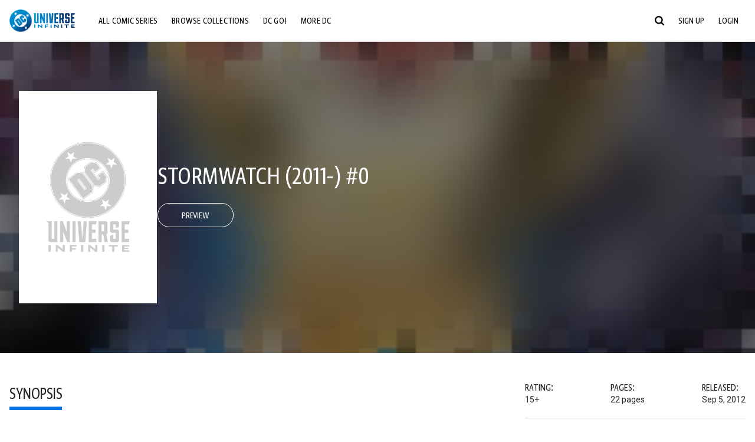

--- FILE ---
content_type: text/html;charset=utf-8
request_url: https://www.dcuniverseinfinite.com/comics/book/stormwatch-2011-0/992aef4e-4242-420f-adc1-c3179f22444f/c
body_size: 85548
content:
<!DOCTYPE html><html  lang="en"><head><meta charset="utf-8">
<meta name="viewport" content="width=device-width, initial-scale=1">
<title>Stormwatch (2011-) #0 | DC Comics Issue</title>
<link rel="preconnect" href="https://fonts.googleapis.com">
<link rel="preconnect" href="https://fonts.gstatic.com" crossorigin>
<link href="https://fonts.googleapis.com/css2?family=Roboto:wght@400;500;700&display=swap" rel="stylesheet">
<style>@charset "UTF-8";abbr,address,article,aside,audio,b,blockquote,body,canvas,caption,cite,code,dd,del,details,dfn,div,dl,dt,em,fieldset,figcaption,figure,footer,form,h1,h2,h3,h4,h5,h6,header,hgroup,html,i,iframe,img,ins,kbd,label,legend,li,mark,menu,nav,object,ol,p,pre,q,samp,section,small,span,strong,sub,summary,sup,table,tbody,td,tfoot,th,thead,time,tr,ul,var,video{background:transparent;border:0;font-size:100%;margin:0;outline:0;padding:0;vertical-align:baseline}body{line-height:1}article,aside,details,figcaption,figure,footer,header,hgroup,menu,nav,section{display:block}nav ul{list-style:none}blockquote,q{quotes:none}blockquote:after,blockquote:before,q:after,q:before{content:"";content:none}a{background:transparent;font-size:100%;margin:0;padding:0;vertical-align:baseline}ins{text-decoration:none}ins,mark{background-color:#ff9;color:#000}mark{font-style:italic;font-weight:700}del{text-decoration:line-through}abbr[title],dfn[title]{border-bottom:1px dotted;cursor:help}table{border-collapse:collapse;border-spacing:0}hr{border:0;border-top:1px solid #ccc;display:block;height:1px;margin:1em 0;padding:0}input,select{vertical-align:middle}*,:after,:before{box-sizing:border-box}html{font-size:100%;scroll-behavior:smooth}body{background:var(--body-background,#fff);margin:0;overflow:inherit;padding:0;position:relative}body.transparent-body{background:#ffffff40}body.modal-open{overflow:hidden}body.no-bg-body{background:transparent}@media (max-width:1023px){body.mobile-menu-active{overflow-y:hidden}body.mobile-menu-active:after{background:#000000bf;content:"";height:100%;left:0;position:fixed;top:0;width:100%;z-index:1}}body>iframe{display:block}#__layout,#__nuxt,.app-wrapper,body,html{height:100%;min-height:100%}@media print{#__layout,#__nuxt,.app-wrapper,body,html{height:99%;min-height:99%}}img{display:block}imgix-picture{display:block;width:100%}picture img{height:var(--picture-img-height,auto);max-width:var(--picture-img-max-width,100%);width:var(--picture-img-width,100%)}ng-include{display:block}.bg-grey{background:#f5f5f5}.wrap-consistent{margin:var(--wrap-consistent-margin,var(--wrap-consistent-margin-top,0) var(--wrap-consistent-margin-sides,auto) var(--wrap-consistent-margin-bottom,0));max-width:var(--wrap-consistent-max-width,var(--content-max-width-plus-gutter));padding:var(--wrap-consistent-padding,var(--wrap-consistent-padding-top,0) var(--wrap-consistent-padding-sides,1rem) var(--wrap-consistent-padding-bottom,0));position:relative;width:var(--wrap-consistent-width,100%)}.wrap-consistent--pad-top,.wrap-consistent--pad-y{--wrap-consistent-padding-top:1.5rem;--wrap-consistent-padding-bottom:2.5rem}@media (min-width:650px){.wrap-consistent--pad-top,.wrap-consistent--pad-y{--wrap-consistent-padding-top:2.5rem}}.wrap-consistent--pad-top{--wrap-consistent-padding-bottom:0}.wrap-consistent--pad-none{--wrap-consistent-max-width:var(--content-max-width);--wrap-consistent-padding-sides:0}.site-content{flex:1 0 auto;overflow:hidden;padding-bottom:3rem;width:100%}.site-flex{display:flex;flex:1;flex-direction:column;max-width:100%;width:100%}.no-scroll{overflow:hidden}.mobile-show{display:none}@media (max-width:479px){.mobile-show{display:block}}@media (min-width:480px) and (max-width:1023px){.tablet-hide{display:none!important}}@media (min-width:1024px) and (max-width:1200px){.desktop-hide{display:none!important}}@media (min-width:1201px){.lg-hide{display:none!important}}@media (min-width:1440px){.xl-hide{display:none!important}}.large-only{display:none}@media (min-width:900px){.large-only{display:initial}}.portable-only{display:initial}@media (min-width:900px){.portable-only{display:none}}.mobile-hide{display:none}@media (min-width:480px){.mobile-hide{display:initial}}.success-check{color:#4caf50}.success-check svg.dc-svg-icon--icon-checkmark{background:#4caf50;border-radius:6.1875rem;color:#fff;font-size:1rem;margin-bottom:-.0625rem;padding:.1875rem}.not-functional{background-color:#ff00004d;color:red!important;outline:.1875rem dashed red;overflow:visible;position:relative}.not-functional:before{content:"NOT FUNCTIONAL";font-weight:700;left:-.1875rem;position:absolute;top:-1.5625rem}@font-face{font-display:swap;font-family:Greta Sans Condensed Std VF;src:url(/_nuxt/GretaSansCondensedStd-VF.BrxUQJCa.ttf) format("truetype")}@font-face{font-display:swap;font-family:Greta Sans Std VF;src:url(/_nuxt/GretaSansStd-VF.8NJICc-B.ttf) format("truetype")}@font-face{font-display:swap;font-family:Greta Sans Std-Black VF;src:url(/_nuxt/GretaSansStdBlack-VF.BiU77n7W.woff2) format("woff2")}:root{--black:#000;--white:#fff;--dc-blue:#0074e8;--dc-blue-active:#1064b1;--body-font-color:#262626;--body-font-family:Roboto,Helvetica Neue,Helvetica,Arial,sans-serif;--body-font-size:1.0625rem;--body-line-height:1.5;--semibold-font-weight:599;--h-tag-font-family:Greta Sans Condensed Std VF,Helvetica Neue,Helvetica,Arial,sans-serif;--h-tag-text-transform:uppercase;--h-tag-letter-spacing:-.03125rem;--h-tag-font-weight:var(--semibold-font-weight);--h-tag-font-style:normal;--h-tag-padding:.1875rem 0 0;--h1-font-weight:700;--h5-letter-spacing:0;--h6-letter-spacing:0;--content-max-width:90rem;--content-max-width-plus-gutter:calc(var(--content-max-width) + 2rem);--carousel-gutter:1rem;--carousel-gutter-negative:-1rem}[class*=dcc-font--greta-sans]{font-family:Greta Sans Std VF,Helvetica Neue,Helvetica,Arial,sans-serif}[class*=dcc-font--greta-sans-cond]{font-family:Greta Sans Condensed Std VF,Helvetica Neue,Helvetica,Arial,sans-serif}.dcc-font--greta-sans-cond{font-weight:400}.dcc-font--greta-sans-cond-semibold{font-weight:var(--semibold-font-weight)}.dcc-font--greta-sans-cond-bold{font-weight:700}.dcc-font--greta-sans-medium{font-weight:400}.dcc-font--greta-sans-bold{font-weight:700}body{color:var(--body-font-color);font-family:var(--body-font-family);font-size:var(--body-font-size);font-weight:400;line-height:var(--body-line-height);-webkit-font-smoothing:antialiased;-moz-osx-font-smoothing:grayscale}.h1,h1{font-family:var(--h1-font-family,var(--h-tag-font-family));font-size:clamp(var(--h1-font-size-min,3rem),6vw,var(--h1-font-size-max,4rem));font-style:var(--h1-font-style,var(--h-tag-font-style));font-weight:var(--h1-font-weight,var(--h-tag-font-weight));letter-spacing:var(--h1-letter-spacing,var(--h-tag-letter-spacing));line-height:clamp(var(--h1-line-height-min,1.625rem),6vw,var(--h1-line-height-max,3rem));padding:var(--h1-padding,var(--h-tag-padding));text-transform:var(--h1-text-transform,var(--h-tag-text-transform))}.h2,h2{font-family:var(--h2-font-family,var(--h-tag-font-family));font-size:clamp(var(--h2-font-size-min,2rem),4vw,var(--h2-font-size-max,3rem));font-style:var(--h2-font-style,var(--h-tag-font-style));font-weight:var(--h2-font-weight,var(--h-tag-font-weight));letter-spacing:var(--h2-letter-spacing,var(--h-tag-letter-spacing));line-height:clamp(var(--h2-line-height-min,1.375rem),4vw,var(--h2-line-height-max,2.5rem));padding:var(--h2-padding,var(--h-tag-padding));text-transform:var(--h2-text-transform,var(--h-tag-text-transform))}.h3,h3{font-family:var(--h3-font-family,var(--h-tag-font-family));font-size:clamp(var(--h3-font-size-min,1.625rem),4vw,var(--h3-font-size-max,2rem));font-style:var(--h3-font-style,var(--h-tag-font-style));font-weight:var(--h3-font-weight,var(--h-tag-font-weight));letter-spacing:var(--h3-letter-spacing,var(--h-tag-letter-spacing));line-height:clamp(var(--h3-line-height-min,1.125rem),4vw,var(--h3-line-height-max,1.625rem));padding:var(--h3-padding,var(--h-tag-padding));text-transform:var(--h3-text-transform,var(--h-tag-text-transform))}.h4,h4{font-family:var(--h4-font-family,var(--h-tag-font-family));font-size:clamp(var(--h4-font-size-min,1.125rem),4vw,var(--h4-font-size-max,1.5rem));font-style:var(--h4-font-style,var(--h-tag-font-style));font-weight:var(--h4-font-weight,var(--h-tag-font-weight));letter-spacing:var(--h4-letter-spacing,var(--h-tag-letter-spacing));line-height:clamp(var(--h4-line-height-min,1.125rem),4vw,var(--h4-line-height-max,1.25rem));padding:var(--h4-padding,var(--h-tag-padding));text-transform:var(--h4-text-transform,var(--h-tag-text-transform))}.h5,h5{font-family:var(--h5-font-family,var(--h-tag-font-family));font-size:clamp(var(--h5-font-size-min,1.125rem),3vw,var(--h5-font-size-max,1.25rem));font-style:var(--h5-font-style,var(--h-tag-font-style));font-weight:var(--h5-font-weight,var(--h-tag-font-weight));letter-spacing:var(--h5-letter-spacing,var(--h-tag-letter-spacing));line-height:clamp(var(--h5-line-height-min,1.125rem),3vw,var(--h5-line-height-max,1.125rem));padding:var(--h5-padding,var(--h-tag-padding));text-transform:var(--h5-text-transform,var(--h-tag-text-transform))}.h6,h6{font-family:var(--h6-font-family,var(--h-tag-font-family));font-size:clamp(var(--h5-font-size-min,.875rem),4vw,var(--h5-font-size-max,1rem));font-style:var(--h6-font-style,var(--h-tag-font-style));font-weight:var(--h6-font-weight,var(--h-tag-font-weight));letter-spacing:var(--h6-letter-spacing,var(--h-tag-letter-spacing));line-height:clamp(var(--h5-line-height-min,1rem),4vw,var(--h5-line-height-max,1rem));padding:var(--h6-padding,var(--h-tag-padding));text-transform:var(--h6-text-transform,var(--h-tag-text-transform))}.heading-row{--dcc-button-flex-shrink:0;align-items:center;display:flex;flex:1;gap:1rem;justify-content:space-between;padding:var(--thumbnail-row-header-padding,var(--thumbnail-row-header-padding-top,3rem) var(--thumbnail-row-header-padding-sides,0) var(--thumbnail-row-header-padding-bottom,.5rem));position:relative;top:.0625rem}.heading-row__title{--link-color:var(--thumbnail-row-title-color,var(--black));--link-hover-color:var(--thumbnail-row-title-color,var(--black));color:var(--thumbnail-row-title-color,var(--black))}@media (max-width:1279px){.heading-row__title{--h3-line-height-min:1.375rem;overflow:hidden;text-overflow:ellipsis}@supports (-webkit-line-clamp:1){.heading-row__title{display:-webkit-box;height:auto;-webkit-line-clamp:1;-webkit-box-orient:vertical}.heading-row__title:after{content:""}}}ol,ul{list-style:none}ol,ol li,ul,ul li{margin:0;padding:0}.list{margin:1rem 0 2rem;padding:0 0 0 1rem}.list__item{margin-bottom:0 0 .125rem 0}aside{font-size:.875rem;font-style:italic;line-height:1.35}a{color:var(--link-color,var(--dc-blue));cursor:pointer;font-family:var(--link-font-family,inherit);-webkit-text-decoration:var(--link-text-decoration,none);text-decoration:var(--link-text-decoration,none);transition:color .25s ease-in-out}a:focus,a:hover{color:var(--link-hover-color,#1064b1)}hr{border:solid #616161;border-width:.0625rem 0 0;clear:both;height:0;margin:.3125rem 0 1.5625rem}.pre,pre{white-space:normal}.code,code{background-color:#eee;border:.0625rem solid #e0e0e0;color:#616161;font-family:Consolas,Liberation Mono,Courier,monospace;font-size:.8125rem;font-weight:400;padding:.25rem .3125rem}pre>.code,pre>code{display:block;padding:1.25rem;white-space:normal}sub{vertical-align:sub}sup{vertical-align:super}b,strong{font-weight:700}small{font-size:.875rem}.sr-only{height:1px!important;margin:-1px!important;overflow:hidden!important;padding:0!important;width:1px!important;clip:rect(0,0,0,0)!important;border:0!important;white-space:nowrap!important}.sr-only:not(caption){position:absolute!important}.animated-ellipsis{--width:var(--animated-ellipsis-width,1rem);--left:var(--animated-ellipsis-left,0)}.animated-ellipsis:after{animation:ellipsis 1.2s steps(4) infinite;content:"…";display:inline-block;left:var(--left);margin-right:var(--width);overflow:hidden;position:relative;vertical-align:bottom;width:0}@keyframes ellipsis{to{margin-right:0;width:var(--width)}}.dcc-button{-webkit-appearance:none;-moz-appearance:none;appearance:none;background:var(--dcc-button-background,transparent);border:var(--dcc-button-border,var(--dcc-button-border-width,.0625rem) solid);border-color:var(--dcc-button-border-color,var(--dcc-button-background,currentColor));border-radius:var(--dcc-button-border-radius,62.4375rem);color:var(--dcc-button-color,var(--white));cursor:pointer;display:var(--dcc-button-display,inline-block);flex-shrink:var(--dcc-button-flex-shrink,auto);font:var(--dcc-button-font-weight,var(--semibold-font-weight)) var(--dcc-button-font-size,1.125rem)/var(--dcc-button-line-height,normal) var(--dcc-button-font-family,Greta Sans Condensed Std VF,Helvetica Neue,Helvetica,Arial,sans-serif);letter-spacing:var(--dcc-button-letter-spacing,-.0125rem);margin:var(--dcc-button-margin,0);overflow:hidden;padding:var(--dcc-button-padding,var(--dcc-button-padding-top,.625rem) var(--dcc-button-padding-sides,clamp(1.5rem,4vw,2.5rem)) var(--dcc-button-padding-bottom,.4375rem));position:relative;text-align:center;text-decoration:none;text-transform:uppercase;transition:all .25s ease;vertical-align:var(--dcc-button-vertical-align,top);white-space:nowrap;width:var(--dcc-button-width,-moz-max-content);width:var(--dcc-button-width,max-content)}.dcc-button:active,.dcc-button:focus,.dcc-button:hover{background:var(--dcc-button-hover-background,var(--dc-blue));border-color:var(--dcc-button-hover-border-color,var(--dcc-button-hover-background,var(--dc-blue)));color:var(--dcc-button-hover-color,var(--white))}.dcc-button [disabled],.dcc-button--disabled,.dcc-button:disabled{cursor:not-allowed;pointer-events:none;--dcc-button-background:var( --dcc-button-disabled-background,#d8d8d8 );--dcc-button-hover-background:var( --dcc-button-disabled-hover-background,#d8d8d8 );--dcc-button-color:var(--dcc-button-disabled-color,#757575);--dcc-button-hover-color:var( --dcc-button-disabled-hover-color,#9e9e9e )}.dcc-button a,.dcc-button a:hover{color:currentColor;transition:none}.dcc-button svg{flex-shrink:0;margin-top:var(--dcc-button-svg-margin-top,-.1875rem);max-height:var(--dcc-button-svg-max-height,1rem);max-width:var(--dcc-button-svg-max-width,1rem);position:relative}.dcc-button--icon,.dcc-button--icon-fullwidth{--dcc-button-display:var(--dcc-button-icon-display,flex);align-items:var(--dcc-button-icon-align-items,center);gap:var(--dcc-button-icon-gap,.5rem)}.dcc-button--icon svg,.dcc-button--icon-fullwidth svg{top:var(--dcc-button-icon-top,.0625rem)}.dcc-button--icon-fullwidth{--dcc-button-width:100%;justify-content:center}.dcc-button--fullwidth{--dcc-button-display:block;--dcc-button-width:100%}.dcc-button--auto-centered{--dcc-button-display:block;--dcc-button-width:max-content;--dcc-button-margin:0 auto}.dcc-button--text-lg{--dcc-button-font-size:1.375rem;--dcc-button-padding-top:.75rem;--dcc-button-padding-bottom:.625rem;--animated-ellipsis-width:1rem}.dcc-button--text-xl{--dcc-button-font-size:1.375rem;--dcc-button-line-height:1;--dcc-button-padding-top:1.0625rem;--dcc-button-padding-bottom:.875rem;--dcc-button-padding-sides:1rem;--animated-ellipsis-width:1.25rem}@media (min-width:650px){.dcc-button--text-xl{--dcc-button-font-size:1.625rem;--dcc-button-padding-top:1rem;--dcc-button-padding-bottom:.6875rem}}.dcc-button--text-arrow{--dcc-button-color:var(--dc-blue);--dcc-button-hover-color:var(--black);--dcc-button-line-height:1;--dcc-button-border:none;--dcc-button-border-radius:0;--dcc-button-padding:.125rem 1rem 0 0;--dcc-button-hover-background:none;--dcc-button-font-size:1.25rem}.dcc-button--text-arrow:before{background-color:currentColor;content:"";display:block;height:.875rem;margin-top:-.0625rem;-webkit-mask:url("data:image/svg+xml;charset=utf-8,%3Csvg xmlns='http://www.w3.org/2000/svg' fill='none' viewBox='9 4 9 16'%3E%3Cpath stroke='currentColor' stroke-linecap='round' stroke-width='2' d='m10 5 7 6.981L10 19'/%3E%3C/svg%3E") 100% 50% no-repeat;mask:url("data:image/svg+xml;charset=utf-8,%3Csvg xmlns='http://www.w3.org/2000/svg' fill='none' viewBox='9 4 9 16'%3E%3Cpath stroke='currentColor' stroke-linecap='round' stroke-width='2' d='m10 5 7 6.981L10 19'/%3E%3C/svg%3E") 100% 50% no-repeat;-webkit-mask-size:contain;mask-size:contain;position:absolute;right:0;top:50%;transform:translateY(-50%);width:.5rem}.dcc-button--back{--dcc-button-display:flex;--dcc-button-margin:0 0 0 auto}.dcc-button--blue{--dcc-button-background:var(--dc-blue);--dcc-button-hover-color:var(--white);--dcc-button-hover-background:var(--black)}.dcc-button--black{--dcc-button-background:var(--black)}.dcc-button--black-outline,.dcc-button--white{--dcc-button-color:var(--black)}.dcc-button--white{--dcc-button-background:var(--white)}.dcc-form{--dcc-form-transition:all .25s ease;--dcc-form-input-border-color:#bdbdbd;--dcc-form-warning-color:#ae7f0a;--dcc-form-error-color:#b00020;--dcc-form-outline-color:#1064b1;--marketing-locale-title-color:#757575;--marketing-locale-title-font-family:Greta Sans Std VF,Helvetica Neue,Helvetica,Arial,sans-serif;padding:var(--dcc-form-padding,0 0 2.25rem);text-align:var(--dcc-form-text-align,left)}@media (min-width:650px){.dcc-form .marketing-locale{--marketing-locale-title-font-size:1.125rem}}.dcc-form__group{color:var(--dcc-form-color,#757575);padding:var(--dcc-form-group-padding,0 0 2.25rem);position:relative}.dcc-form__label{font-family:var(--dcc-form-label-font-family,"Greta Sans Std VF","Helvetica Neue",Helvetica,Arial,sans-serif);font-size:var(--dcc-form-label-font-size,1.125rem);font-weight:var(--dcc-form-label-font-weight,bold);left:var(--dcc-form-label-position-left,0);position:absolute;right:var(--dcc-form-label-position-right,auto);top:.625rem;-webkit-user-select:none;-moz-user-select:none;user-select:none}.dcc-form__input,.dcc-form__label{transition:var(--dcc-form-transition)}.dcc-form__input{background:transparent;border:0;border-bottom:.0625rem solid var(--dcc-form-input-border-color);border-radius:0;color:var(--dcc-form-input-color,#000);font-family:var(--dcc-form-input-font-family,Roboto,Helvetica Neue,Helvetica,Arial,sans-serif);font-size:var(--dcc-form-input-font-size,1rem);font-weight:500;line-height:1;margin:0;outline:none;padding:var(--dcc-form-input-padding,1.1875rem 0 .125rem);width:100%}.dcc-form__input:focus,.dcc-form__input:focus+.dcc-form__hint{border-color:var(--dcc-form-input-border-active-color,#1064b1)}.dcc-form__input.has-text~label,.dcc-form__input:focus~label{font-size:var(--dcc-form-label-focus-font-size,.9375rem);top:-.125rem}.dcc-form__input.has-error,.dcc-form__input.has-error+.dcc-form__hint{border-color:var(--dcc-form-warning-color)}.dcc-form__input.has-hint{padding-left:var(--dcc-form-input-has-hint-padding-left,0);padding-right:var(--dcc-form-input-has-hint-padding-right,1.75rem);width:calc(100% - 1.75rem)}.dcc-form__input:-webkit-autofill,.dcc-form__input:-webkit-autofill:active,.dcc-form__input:-webkit-autofill:focus,.dcc-form__input:-webkit-autofill:hover{-webkit-transition:background 50000s ease-in-out 0s;transition:background 50000s ease-in-out 0s}.dcc-form__hint{border-bottom:.0625rem solid var(--dcc-form-input-border-color);color:var(--dcc-form-color,#757575);cursor:pointer;display:block;height:2.5625rem;left:var(--dcc-form-hint-position-left,auto);padding:0 .25rem;position:absolute;right:var(--dcc-form-hint-position-right,0);top:0;transition:var(--dcc-form-transition);width:1.75rem}.dcc-form__hint:focus-within,.dcc-form__hint:hover{color:var(--dcc-form-outline-color,#1064b1);outline-color:var(--dcc-form-outline-color,#1064b1)}.dcc-form__hint svg{height:100%;width:100%}.dcc-form__checkbox-group{display:grid;gap:.625rem 1.25rem;grid-template-columns:1.5rem auto;padding:0 0 .25rem}.dcc-form__checkbox-group--info-only{display:block}.dcc-form__checkbox-input{-webkit-appearance:none;-moz-appearance:none;appearance:none;border:.0625rem solid var(--dcc-form-input-border-color);border-radius:.25rem;color:var(--dcc-form-input-border-color);cursor:pointer;height:1.5rem;position:relative;transition:background .25s cubic-bezier(.1,.1,.25,1);width:1.5rem}.dcc-form__checkbox-input:before{border:0 solid #fff;border-width:0 .125rem .125rem 0;content:"";display:block;height:.875rem;left:.4375rem;opacity:0;position:absolute;top:.125rem;transform:rotate(45deg);width:.5rem}.dcc-form__checkbox-input:checked{background:var(--dcc-form-checkbox-active-background,#0074e8);border-color:var(--dcc-form-checkbox-active-background,#0074e8);color:#fff}.dcc-form__checkbox-input:checked:before{opacity:1}.dcc-form__checkbox-input:checked~label:before{clip-path:polygon(0 0,100% 0,100% 100%,0 100%)}.dcc-form__checkbox-input:focus-within,.dcc-form__checkbox-input:hover{outline-color:var(--dcc-form-outline-color,#1064b1)}.dcc-form__checkbox-label{cursor:pointer;padding:.25rem 0 0;position:relative;-webkit-user-select:none;-moz-user-select:none;user-select:none}.dcc-form__message{font-size:.875rem;margin-bottom:-1.375rem;min-height:1.375rem;padding-left:1.25rem;padding-top:.1875rem;position:relative}.dcc-form__message--error:after,.dcc-form__message--warning:after{border-radius:50%;color:#fff;content:"!";display:block;font-size:.875rem;height:1rem;left:0;line-height:1.3;position:absolute;text-align:center;top:50%;transform:translateY(-50%);width:1rem}.dcc-form__message--warning{color:var(--dcc-form-warning-color)}.dcc-form__message--warning:after{background:var(--dcc-form-warning-color)}.dcc-form__message--error{color:var(--dcc-form-error-color)}.dcc-form__message--error:after{background:var(--dcc-form-error-color)}.dcc-form__message--help{padding-left:0}.dcc-form__message+.dcc-form__message{margin-top:1.375rem}.dcc-form__password-info{display:grid;gap:0 1.25rem;grid-template-columns:repeat(2,1fr);list-style:disc;padding:var(--dcc-form-password-info-padding,.3125rem 0 0 1.25rem)}.dcc-form__button{margin-top:1.5625rem}[class=lang-ar] .dcc-form{--dcc-form-text-align:right;--dcc-form-label-position-left:auto;--dcc-form-label-position-right:0;--dcc-form-input-has-hint-padding-right:0;--dcc-form-input-has-hint-padding-left:1.75rem;--dcc-form-hint-position-right:auto;--dcc-form-hint-position-left:0;--dcc-form-password-info-padding:.3125rem 1.25rem 0 0}.regflow-page{--dcc-regflow-height:100%;--dcc-regflow-wrapper-height:100%;--age-gate-dcc-button-font-size:1.375rem;--age-gate-dcc-button-border-width:0;--age-gate-dcc-button-hover-background:#000;--age-gate-dcc-button-padding:.8125rem 3rem .6875rem;--age-gate-heading-font-family:Greta Sans Condensed Std VF,Helvetica Neue,Helvetica,Arial,sans-serif;--age-gate-heading-font-weight:var(--semibold-font-weight);--age-gate-heading-font-size:2.75rem;--age-gate-input-background:#fff;--age-gate-input-border-width:.125rem;--age-gate-input-border-radius:.25rem;--age-gate-input-error-border-width:.125rem;--age-gate-number-type-font-family:Greta Sans Condensed Std VF,Helvetica Neue,Helvetica,Arial,sans-serif;--age-gate-number-type-font-weight:var(--semibold-font-weight);display:flex;flex:1;flex-direction:var(--regflow-page-flex-direction,column-reverse);height:var(--regflow-page-height,auto);justify-content:center;width:100%}@media (min-width:650px){.regflow-page{--dcc-regflow-height:auto;--dcc-regflow-wrapper-height:auto;--dcc-regflow-padding-top:2.5rem;--dcc-regflow-padding-bottom:2.5rem;--dcc-regflow-errors-top:-.875rem;--regflow-page-column-justify-content:center;--regflow-page-register-column-background:none;--regflow-page-login-column-background:none;--regflow-page-column-right-padding:6.25rem 2.5rem 2.5rem;--regflow-page-column-center-padding:4.375rem 2.5rem}}@media (min-width:900px){.regflow-page{--dcc-regflow-margin:0;--regflow-page-height:100%;--regflow-page-flex-direction:row;--regflow-page-column-margin:0;--regflow-page-column-padding:2.5rem;--regflow-page-column-right-padding:inherit;--regflow-page-column-right-overflow:auto}}@media (width:64rem) and (height:48rem) and (orientation:landscape){.regflow-page{--regflow-page-column-right-padding:2.5rem}}@media (min-width:56.25rem) and (min-height:64rem){.regflow-page{--regflow-page-column-right-padding:2.5rem;--regflow-page-column-right-justify-content:center}}.regflow-page__column{display:flex;flex:1;flex-direction:column;margin:var(--regflow-page-column-margin,0 auto);overscroll-behavior:none;padding:var(--regflow-page-column-padding,0);width:100%}.regflow-page__column--left{background-position:top;background-repeat:no-repeat;background-size:cover;justify-content:var(--regflow-page-column-left-justify-content,center);overflow-y:var(--regflow-page-column-left-overflow,visible);padding:var(--regflow-page-column-left-padding,var(--regflow-page-column-padding,0))}.regflow-page__column--right{justify-content:var(--regflow-page-column-right-justify-content,center);overflow-y:var(--regflow-page-column-right-overflow,visible);padding:var(--regflow-page-column-right-padding,var(--regflow-page-column-padding,0))}.regflow-page__column--center{align-items:var(--regflow-page-column-center-align-items,center);justify-content:var(--regflow-page-column-center-justify-content,center);overflow-y:var(--regflow-page-column-center-overflow,visible);padding:var(--regflow-page-column-center-padding,var(--regflow-page-column-padding,0))}.regflow-page--register .regflow-page__column--left{background-image:var(--regflow-page-register-column-background,url(/_nuxt/register_page.DMws4Ve_.jpg))}.regflow-page--login{--regflow-page-column-right-justify-content:center}.regflow-page--login .regflow-page__column--left{background-image:var(--regflow-page-login-column-background,url(/_nuxt/login_page.Xq43Ans5.jpg))}.dcc-regflow{border-radius:var(--dcc-regflow-border-radius,0);box-shadow:var(--dcc-regflow-shadow,0 .625rem 2.1875rem 0 rgba(0,0,0,.5));color:var(--dcc-regflow-color,#757575);font-family:var(--dcc-regflow-font-family,Greta Sans Std VF,Helvetica Neue,Helvetica,Arial,sans-serif);font-size:var(--dcc-regflow-font-size,1.125rem);height:var(--dcc-regflow-height,inherit);letter-spacing:var(--dcc-regflow-letter-spacing,-.0125rem);line-height:1.33;margin:var(--dcc-regflow-margin,var(--dcc-regflow-margin-top,0) var(--dcc-regflow-margin-sides,auto) var(--dcc-regflow-margin-bottom,0));max-width:var(--dcc-regflow-max-width,100%);text-align:var(--dcc-regflow-text-align,center);text-wrap:balance;width:var(--dcc-regflow-width,100%)}@media (min-width:650px){.dcc-regflow{--dcc-regflow-max-width:30rem;--dcc-regflow-border-radius:.25rem}}.dcc-regflow__wrapper{background:var(--dcc-regflow-background,#fff);border-radius:var(--dcc-regflow-border-radius,0);height:var(--dcc-regflow-wrapper-height,inherit);padding:var(--dcc-regflow-padding,var(--dcc-regflow-padding-top,5.3125rem) var(--dcc-regflow-padding-sides,2.5rem) var(--dcc-regflow-padding-bottom,4.375rem));position:relative}.dcc-regflow__errors{border-radius:.25rem;left:0;padding-left:var(--dcc-regflow-errors-padding-left,inherit);padding-right:var(--dcc-regflow-errors-padding-right,inherit);position:var(--dcc-regflow-errors-position,absolute);right:0;top:var(--dcc-regflow-errors-top,2.0625rem)}.dcc-regflow__errors>div.error-message{background:var(--dcc-regflow-errors-background,#b00020);border:var(--dcc-regflow-errors-border,.125rem solid #fff);border-radius:3.125rem;color:var(--dcc-regflow-errors-color,#fff);margin-bottom:0;padding:.3125rem 1.25rem .25rem 1.875rem}.dcc-regflow__errors>div.error-message>div{font-family:inherit;font-size:1.0625rem;line-height:1;padding:.125rem 0 0;text-wrap:pretty}.dcc-regflow__errors>div.error-message>div:before{background:var(--dcc-regflow-errors-icon-background,#fff);color:var(--dcc-regflow-errors-icon-color,#b00020);font-size:1.0625rem;height:1.1875rem;left:.375rem;line-height:1.375rem;margin:0;padding:0;position:absolute;top:50%;transform:translateY(-50%);width:1.1875rem}@media (max-width:649px){.dcc-regflow__errors{--dcc-regflow-errors-top:4.5625rem}.dcc-regflow__errors+h1{--dcc-regflow-title-padding:2.5rem 0 .8125rem}}.dcc-regflow__title{color:var(--dcc-regflow-title-color,#000);font-family:var(--dcc-regflow-title-font-family,var(--h-tag-font-family));font-size:var(--dcc-regflow-title-font-size,2.75rem);letter-spacing:var(--dcc-regflow-title-letter-spacing,-.03125rem);line-height:var(--dcc-regflow-title-line-height,.89);padding:var(--dcc-regflow-title-padding,0 0 .8125rem);text-align:var(--dcc-regflow-title-text-align,inherit)}.dcc-regflow__help,.dcc-regflow__subtitle{padding:0 0 1.25rem}.dcc-regflow__legal{font-size:var(--dcc-regflow-legal-font-size,1.125rem)}.dcc-regflow__legal~.dcc-regflow__legal{padding-top:1.25rem}.dcc-regflow__button-group{display:flex;flex-direction:column;gap:1rem;padding:2.25rem 0 0}@media (min-width:650px){.dcc-regflow__button-group{flex-direction:row}}.dcc-regflow__button-group~.dcc-regflow__legal{padding-top:2.25rem}.dcc-regflow__heading-image{color:#0074e8;display:flex;justify-content:center;margin:0 0 2rem;max-height:6.25rem}.dcc-regflow__generic-content{padding:0 0 2.25rem}.dcc-regflow__list{color:#000}.dcc-regflow__list li{padding:.25rem 0}.dcc-regflow__error-icon,.dcc-regflow__success-icon{--dc-svg-icon-color:var(--white);align-items:center;background:#4caf50;border-radius:100%;display:flex;font-size:3.25rem;justify-content:center;margin:0 auto 1.5rem;padding:.625rem}.dcc-regflow__error-icon{background:#b00020}[class=lang-ar] .dcc-regflow,[class=lang-es] .dcc-regflow,[class=lang-jp] .dcc-regflow,[class=lang-ko] .dcc-regflow,[class=lang-ru] .dcc-regflow,[class=lang-zh] .dcc-regflow{--dcc-regflow-title-font-size:2.125rem;--dcc-regflow-title-font-family:Roboto,Helvetica Neue,Helvetica,Arial,sans-serif;--dcc-regflow-title-letter-spacing:-.09375rem;--dcc-regflow-title-line-height:1.1;--dcc-regflow-title-padding:0 0 1.25rem;font-weight:700}[class=lang-ar] .dcc-regflow{direction:rtl}.thumb-issue-grid__title-row{--h3-padding:0 0 1rem;grid-column:1/-1}.thumb-issue-grid__items{--thumb-issue-grid-item-max-width:9.75rem;--thumb-issue-max-width:100%;-moz-column-gap:1.5rem;column-gap:1.5rem;display:grid;grid-template-columns:repeat(auto-fill,minmax(var(--thumb-issue-grid-item-max-width),1fr));justify-items:stretch;padding:var(--thumb-issue-grid-items-padding);row-gap:2rem}@media (min-width:650px){.thumb-issue-grid__items{--thumb-issue-grid-item-max-width:11.25rem}}@media (min-width:1024px){.thumb-issue-grid__items{--thumb-issue-grid-item-max-width:13.125rem}}.thumb-issue-grid__items--all,.thumb-issue-grid__items--collection,.thumb-issue-grid__items--userlist{--thumb-issue-grid-item-max-width:16.25rem}@media (min-width:1024px){.thumb-issue-grid__items--all,.thumb-issue-grid__items--collection,.thumb-issue-grid__items--userlist{--thumb-issue-grid-item-max-width:18.75rem}}@media (min-width:1280px){.thumb-issue-grid__items--all,.thumb-issue-grid__items--collection,.thumb-issue-grid__items--userlist{--thumb-issue-grid-item-max-width:24.375rem}}.thumb-issue-grid__items--all{align-items:center}@media (min-width:1280px){.thumb-issue-grid__items--all{--thumb-issue-grid-item-max-width:18.75rem}}.thumb-issue-grid__items .thumb-issue--collection,.thumb-issue-grid__items .thumb-issue--userlist{--thumb-issue-min-width:24.375rem;--thumb-issue-max-width:34rem;--thumb-issue-clamp-variable:95vw}</style>
<style>.page-leave-active{transition:all .15s}.page-enter-active{transition-delay:.25s;transition:all .25s}.layout-enter-from,.layout-leave-to,.page-enter-from,.page-leave-to{left:0;opacity:0;position:absolute;top:0;width:100%}.layout-enter-active,.layout-leave-active{transition:all .65s}.layout-enter-active .slider,.layout-leave-active .slider,.page-enter-active .slider,.page-leave-active .slider{opacity:0}.input-radio{font-size:1rem;height:2.125rem;line-height:2.125rem;padding-left:.9375rem;position:relative}.input-radio--inline{display:inline-block;margin-right:.9375rem}.input-radio__input{left:-9999px;position:absolute;visibility:hidden}.input-radio__label{cursor:pointer;padding:0 .75rem}.input-radio__label:before{background:transparent;border:1px solid #757575;border-radius:100%;box-shadow:inset 0 1px #e0e0e0;content:" ";height:.9375rem;left:0;position:absolute;top:50%;transform:translate3d(0,-50%,0);transition:all .1s linear;width:.9375rem}.input-radio__label:after{background:#4caf50;border-radius:100%;content:" ";height:.9375rem;left:0;position:absolute;top:50%;transform:translate3d(0,-50%,0) scale(0);transition:all .1s linear;width:.9375rem}.input-radio__input:checked+label:before{border-color:#4caf50;box-shadow:inset 0 0 #e0e0e0}.input-radio__input:checked+label:after{transform:translate3d(0,-50%,0) scale(.5)}.input-radio__input[disabled]+label{cursor:default;opacity:.3;pointer-events:none}input[type=range]{align-items:center;-webkit-appearance:none;-moz-appearance:none;appearance:none;background:none;cursor:pointer;display:flex;height:100%;min-height:1.625em;overflow:hidden;width:160px}input[type=range]:focus{box-shadow:none;outline:none}input[type=range]::-webkit-slider-runnable-track{background:#0074e8;border-radius:.625em;content:"";height:.375em;pointer-events:none}input[type=range]::-webkit-slider-thumb{-webkit-appearance:none;appearance:none;background:#0074e8;border:.0625em solid #0074e8;border-radius:1.625em;box-shadow:.3125em 0 0 -.625em #757575,6px 0 0 -.625em #757575,7px 0 0 -.625em #757575,8px 0 0 -.625em #757575,9px 0 0 -.625em #757575,10px 0 0 -.625em #757575,11px 0 0 -.625em #757575,12px 0 0 -.625em #757575,13px 0 0 -.625em #757575,14px 0 0 -.625em #757575,15px 0 0 -.625em #757575,16px 0 0 -.625em #757575,17px 0 0 -.625em #757575,18px 0 0 -.625em #757575,19px 0 0 -.625em #757575,20px 0 0 -.625em #757575,21px 0 0 -.625em #757575,22px 0 0 -.625em #757575,23px 0 0 -.625em #757575,24px 0 0 -.625em #757575,25px 0 0 -.625em #757575,26px 0 0 -.625em #757575,27px 0 0 -.625em #757575,28px 0 0 -.625em #757575,29px 0 0 -.625em #757575,30px 0 0 -.625em #757575,31px 0 0 -.625em #757575,32px 0 0 -.625em #757575,33px 0 0 -.625em #757575,34px 0 0 -.625em #757575,35px 0 0 -.625em #757575,36px 0 0 -.625em #757575,37px 0 0 -.625em #757575,38px 0 0 -.625em #757575,39px 0 0 -.625em #757575,40px 0 0 -.625em #757575,41px 0 0 -.625em #757575,42px 0 0 -.625em #757575,43px 0 0 -.625em #757575,44px 0 0 -.625em #757575,45px 0 0 -.625em #757575,46px 0 0 -.625em #757575,47px 0 0 -.625em #757575,48px 0 0 -.625em #757575,49px 0 0 -.625em #757575,50px 0 0 -.625em #757575,51px 0 0 -.625em #757575,52px 0 0 -.625em #757575,53px 0 0 -.625em #757575,54px 0 0 -.625em #757575,55px 0 0 -.625em #757575,56px 0 0 -.625em #757575,57px 0 0 -.625em #757575,58px 0 0 -.625em #757575,59px 0 0 -.625em #757575,60px 0 0 -.625em #757575,61px 0 0 -.625em #757575,62px 0 0 -.625em #757575,63px 0 0 -.625em #757575,64px 0 0 -.625em #757575,65px 0 0 -.625em #757575,66px 0 0 -.625em #757575,67px 0 0 -.625em #757575,68px 0 0 -.625em #757575,69px 0 0 -.625em #757575,70px 0 0 -.625em #757575,71px 0 0 -.625em #757575,72px 0 0 -.625em #757575,73px 0 0 -.625em #757575,74px 0 0 -.625em #757575,75px 0 0 -.625em #757575,76px 0 0 -.625em #757575,77px 0 0 -.625em #757575,78px 0 0 -.625em #757575,79px 0 0 -.625em #757575,80px 0 0 -.625em #757575,81px 0 0 -.625em #757575,82px 0 0 -.625em #757575,83px 0 0 -.625em #757575,84px 0 0 -.625em #757575,85px 0 0 -.625em #757575,86px 0 0 -.625em #757575,87px 0 0 -.625em #757575,88px 0 0 -.625em #757575,89px 0 0 -.625em #757575,90px 0 0 -.625em #757575,91px 0 0 -.625em #757575,92px 0 0 -.625em #757575,93px 0 0 -.625em #757575,94px 0 0 -.625em #757575,95px 0 0 -.625em #757575,96px 0 0 -.625em #757575,97px 0 0 -.625em #757575,98px 0 0 -.625em #757575,99px 0 0 -.625em #757575,100px 0 0 -.625em #757575,101px 0 0 -.625em #757575,102px 0 0 -.625em #757575,103px 0 0 -.625em #757575,104px 0 0 -.625em #757575,105px 0 0 -.625em #757575,106px 0 0 -.625em #757575,107px 0 0 -.625em #757575,108px 0 0 -.625em #757575,109px 0 0 -.625em #757575,110px 0 0 -.625em #757575,111px 0 0 -.625em #757575,112px 0 0 -.625em #757575,113px 0 0 -.625em #757575,114px 0 0 -.625em #757575,115px 0 0 -.625em #757575,116px 0 0 -.625em #757575,117px 0 0 -.625em #757575,118px 0 0 -.625em #757575,119px 0 0 -.625em #757575,120px 0 0 -.625em #757575,121px 0 0 -.625em #757575,122px 0 0 -.625em #757575,123px 0 0 -.625em #757575,124px 0 0 -.625em #757575,125px 0 0 -.625em #757575,126px 0 0 -.625em #757575,127px 0 0 -.625em #757575,128px 0 0 -.625em #757575,129px 0 0 -.625em #757575,130px 0 0 -.625em #757575,131px 0 0 -.625em #757575,132px 0 0 -.625em #757575,133px 0 0 -.625em #757575,134px 0 0 -.625em #757575,135px 0 0 -.625em #757575,136px 0 0 -.625em #757575,137px 0 0 -.625em #757575,138px 0 0 -.625em #757575,139px 0 0 -.625em #757575,140px 0 0 -.625em #757575,141px 0 0 -.625em #757575,142px 0 0 -.625em #757575,143px 0 0 -.625em #757575,144px 0 0 -.625em #757575,145px 0 0 -.625em #757575,146px 0 0 -.625em #757575,147px 0 0 -.625em #757575,148px 0 0 -.625em #757575,149px 0 0 -.625em #757575,150px 0 0 -.625em #757575,151px 0 0 -.625em #757575,152px 0 0 -.625em #757575,153px 0 0 -.625em #757575,154px 0 0 -.625em #757575,155px 0 0 -.625em #757575,156px 0 0 -.625em #757575,157px 0 0 -.625em #757575,158px 0 0 -.625em #757575,159px 0 0 -.625em #757575,160px 0 0 -.625em #757575;height:1.625em;margin-top:-.625em;width:1.625em}input[type=range]::-moz-range-track{height:.375em;width:160px}input[type=range]::-moz-range-thumb{background:#0074e8;border:.0625em solid #0074e8;border-radius:1.625em;height:1.625em;position:relative;width:1.625em}input[type=range]::-moz-range-progress{background:#0074e8;border:0;height:.375em;margin-top:0}input[type=range]::-ms-track{background:transparent;border:0;border-color:transparent;border-radius:0;border-width:0;color:transparent;height:.375em;margin-top:.625em;width:160px}input[type=range]::-ms-thumb{background:#0074e8;border:.0625em solid #0074e8;border-radius:1.625em;height:1.625em;width:1.625em}input[type=range]::-ms-fill-lower{background:#0074e8;border-radius:0}input[type=range]::-ms-fill-upper{background:#757575;border-radius:0}input[type=range]::-ms-tooltip{display:none}.dc-select{-webkit-appearance:none;-moz-appearance:none;appearance:none;background:var(--white) url("data:image/svg+xml;charset=utf-8,%3Csvg xmlns='http://www.w3.org/2000/svg' fill='none' viewBox='0 0 24 25'%3E%3Cpath stroke='currentColor' stroke-linecap='round' stroke-width='2' d='m19 9.5-6.981 7L5 9.5'/%3E%3C/svg%3E") 100% .75rem no-repeat;background-position:right .75rem center;background-size:1.5rem;border:solid var(--dc-select-border-color,#d8d8d8);border-radius:var(--dc-select-border-radius,.5rem);border-width:var(--dc-select-border-width,.0625rem);color:var(--black);font-family:var(--dc-select-font-family,Greta Sans Condensed Std VF,Helvetica Neue,Helvetica,Arial,sans-serif);font-size:var(--dc-select-font-size,1.25rem);font-weight:var(--semibold-font-weight,599);margin:var(--dc-select-margin,0);max-width:var(--dc-select-max-width,11.875rem);padding:var(--dc-select-padding,.75rem 3rem .5rem 1rem);position:relative;width:100%}.dc-select::-ms-expand{display:none}.dc-select__wrap{align-items:center;border:solid var(--dc-select-wrap-border-color,#d8d8d8);border-width:var(--dc-select-wrap-border-width,0);display:flex;gap:var(--dc-select-wrap-gap,.75rem);margin:var(--dc-select-wrap-margin,0)}.dc-select__label{line-height:1;padding-top:.25rem;text-wrap:nowrap}.input-text{font-size:1rem;position:relative}.input-text__input{-webkit-appearance:none;-moz-appearance:none;appearance:none;background-color:transparent;border-color:#bdbdbd;border-width:0 0 .125em;color:#000;display:inline-block;font-family:inherit;font-size:1em;height:1.5em;margin:.6875em 0;outline:none;padding:0 .125em;transition:.1s linear;width:100%}.input-text__input:focus{font-weight:500}.input-text__input--textarea{color:#000;font-family:inherit;height:auto;margin-top:.25em;min-height:5.25em;padding-top:0;resize:none}.input-text__input--search{color:#000;font-family:inherit;font-size:1em;height:1.5em;padding-left:2.3125em;transition:.1s linear;width:100%}.input-text__input--dark{border-color:#fff;color:#fff}.input-text__input--dark::-moz-placeholder{color:#fff}.input-text__input--dark::placeholder{color:#fff}.input-text__input[disabled]{border-color:#757575;color:#757575}.input-text__input[disabled]::-moz-placeholder{color:#757575}.input-text__input[disabled]::placeholder{color:#757575}.input-text__label{color:#9e9e9e;font-size:1em;font-weight:400;line-height:1;padding:0;text-transform:uppercase}.input-text__input:focus{background-color:transparent}.input-text__input:focus+label{font-size:1em}.input-text__input--search.ng-not-empty,.input-text__input--search:focus{background:none;border:0}.input-text__input--search.ng-not-empty+label,.input-text__input--search:focus+label{font-size:1em}.input-text__input:focus{border-color:#0074e8;outline:0}.input-text__input--search:focus{outline:0}.input-text__input--search:focus+label{color:#009688}.input-text--select:before{border:.3125em solid transparent;border-top-color:#9e9e9e;content:" ";height:0;position:absolute;right:0;top:50%;width:0}.input-text--large{font-size:20}.input-text.is-not-empty .input-text__label{font-size:1em}.input-text .ng-dirty.ng-invalid,.input-text__input.is-invalid{border-color:#ae7f0a}.input-text.is-invalid .input-text__input:focus{background-color:transparent;border:.0625em solid #b00020;box-shadow:0 0 .25em #b00020}.input-text.is-invalid .input-text__field-error{color:#b00020}.input-text.is-valid .input-text__input{border-bottom:.0625em solid #4caf50}.input-text.is-valid .input-text__label{color:#4caf50}.input-text__message{height:1rem;position:relative;text-align:left}.input-text__message--error{color:#ae7f0a}.input-text__message--error div:after{background-color:transparent;border:1px solid #ae7f0a;border-radius:50%;color:#ae7f0a;content:"!";display:inline-block;font-size:.75em;line-height:1em;padding:.25em .625em;position:absolute;right:0;text-align:center;top:0}.input-toggle{display:flex;height:calc(var(--input-toggle-height, 1.375rem) + .25rem);position:relative;width:var(--input-toggle-width,3.25rem)}.input-toggle *{cursor:pointer}.input-toggle__input{opacity:0;position:absolute}.input-toggle__input:not(:disabled):focus-visible+label{outline-color:var(--input-toggle-outline-color,#1064b1)}.input-toggle__label{background:var(--input-toggle-color-unchecked,#d8d8d8);border-radius:62.4375rem;height:calc(var(--input-toggle-height, 1.375rem) + .25rem);left:0;outline:.125rem solid transparent;outline-offset:.0625rem;position:absolute;top:0;transition:all .3s cubic-bezier(.86,0,.07,1);width:var(--input-toggle-width,3.25rem)}.input-toggle__label:after{background:var(--input-toggle-button-color,#fff);border-radius:62.4375rem;box-shadow:0 .0625rem .125rem #00000080;content:"";display:block;height:var(--input-toggle-height,1.375rem);left:.125rem;position:absolute;top:50%;transform:translateY(-50%);transition:all .3s cubic-bezier(.86,0,.07,1);width:var(--input-toggle-height,1.375rem)}.input-toggle__label.disabled{cursor:not-allowed}.input-toggle__label.disabled:after{cursor:not-allowed;pointer-events:none}.input-toggle__input:checked+label{background:var(--input-toggle-color-checked,#0074e8)}.input-toggle__input:checked+label:after{transform:translate(120%,-50%)}.input-toggle__wrap{align-items:center;display:flex;gap:.75rem;justify-content:var(--input-toggle-justify-content,end);line-height:1}.input-toggle__wrap *{cursor:pointer}.input-toggle__wrap>label{padding-top:.25rem}.tooltip{position:relative}.tooltip:after,.tooltip:before{backface-visibility:hidden;opacity:0;pointer-events:none;position:absolute;transition:.3s ease;transition-delay:0s;visibility:hidden;z-index:1000000}.tooltip:hover:after,.tooltip:hover:before{opacity:1;transition-delay:.1s;visibility:visible}.tooltip:before{background:transparent;border:.375rem solid transparent;content:"";position:absolute;z-index:1000001}.tooltip:after{background:#424242;border-radius:.25rem;box-shadow:0 .625rem 1.25rem #0006;color:#fff;content:attr(data-tooltip);font-size:.8125rem;font-weight:700;line-height:.8125rem;padding:.5rem .625rem;white-space:nowrap}.tooltip--top:after,.tooltip--top:before{bottom:100%;left:50%;transform:translate3d(-50%,0,0)}.tooltip--top:before{border-top-color:#424242;margin-bottom:-.7125rem}.tooltip--top:focus:after,.tooltip--top:focus:before,.tooltip--top:hover:after,.tooltip--top:hover:before{transform:translate3d(-50%,-.75rem,0)}.tooltip--bottom:after,.tooltip--bottom:before{left:50%;top:100%;transform:translate3d(-50%,0,0)}.tooltip--bottom:before{border-bottom-color:#424242;margin-top:-.7125rem}.tooltip--bottom:focus:after,.tooltip--bottom:focus:before,.tooltip--bottom:hover:after,.tooltip--bottom:hover:before{transform:translate3d(-50%,.75rem,0)}.tooltip--right:after,.tooltip--right:before{bottom:50%;left:100%;transform:translate3d(0,50%,0)}.tooltip--right:before{border-right-color:#424242;margin-left:-.7125rem}.tooltip--right:focus:after,.tooltip--right:focus:before,.tooltip--right:hover:after,.tooltip--right:hover:before{transform:translate3d(.75rem,50%,0)}.tooltip--left:after,.tooltip--left:before{bottom:50%;right:100%;transform:translate3d(0,50%,0)}.tooltip--left:before{border-left-color:#424242;margin-right:-.7125rem}.tooltip--left:focus:after,.tooltip--left:focus:before,.tooltip--left:hover:after,.tooltip--left:hover:before{transform:translate3d(-.75rem,50%,0)}.tooltip--top-right:after,.tooltip--top-right:before{bottom:100%;left:50%;transform:translateZ(0)}.tooltip--top-right:before{border-top-color:#424242;margin-bottom:-.7125rem}.tooltip--top-right:after{margin-left:-.375rem}.tooltip--top-right:focus:after,.tooltip--top-right:focus:before,.tooltip--top-right:hover:after,.tooltip--top-right:hover:before{transform:translate3d(0,-.75rem,0)}.tooltip--top-left:after,.tooltip--top-left:before{bottom:100%;left:50%;transform:translate3d(-100%,0,0)}.tooltip--top-left:before{border-top-color:#424242;margin-bottom:-.7125rem}.tooltip--top-left:after{margin-left:.375rem}.tooltip--top-left:focus:after,.tooltip--top-left:focus:before,.tooltip--top-left:hover:after,.tooltip--top-left:hover:before{transform:translate3d(-100%,-.75rem,0)}.tooltip--bottom-right:after,.tooltip--bottom-right:before{left:50%;top:100%;transform:translateZ(0)}.tooltip--bottom-right:before{border-bottom-color:#424242;margin-top:-.7125rem}.tooltip--bottom-right:after{margin-left:-.75rem}.tooltip--bottom-right:focus:after,.tooltip--bottom-right:focus:before,.tooltip--bottom-right:hover:after,.tooltip--bottom-right:hover:before{transform:translate3d(0,.75rem,0)}.tooltip--bottom-left:after,.tooltip--bottom-left:before{left:50%;top:100%;transform:translate3d(-100%,0,0)}.tooltip--bottom-left:before{border-bottom-color:#424242;margin-top:-.7125rem}.tooltip--bottom-left:after{margin-left:.69375rem}.tooltip--bottom-left:focus:after,.tooltip--bottom-left:focus:before,.tooltip--bottom-left:hover:after,.tooltip--bottom-left:hover:before{transform:translate3d(-100%,.75rem,0)}.tooltip--inline{display:inline-block}</style>
<style>.jsoneditor,.jsoneditor-modal{-webkit-text-size-adjust:none;-moz-text-size-adjust:none;text-size-adjust:none}.jsoneditor input,.jsoneditor input:not([type]),.jsoneditor input[type=search],.jsoneditor input[type=text],.jsoneditor-modal input,.jsoneditor-modal input:not([type]),.jsoneditor-modal input[type=search],.jsoneditor-modal input[type=text]{border:inherit;box-shadow:none;box-sizing:inherit;font-family:inherit;font-size:inherit;height:auto;line-height:inherit;padding:inherit;transition:none}.jsoneditor input:focus,.jsoneditor input:not([type]):focus,.jsoneditor input[type=search]:focus,.jsoneditor input[type=text]:focus,.jsoneditor-modal input:focus,.jsoneditor-modal input:not([type]):focus,.jsoneditor-modal input[type=search]:focus,.jsoneditor-modal input[type=text]:focus{border:inherit;box-shadow:inherit}.jsoneditor textarea,.jsoneditor-modal textarea{height:inherit}.jsoneditor select,.jsoneditor-modal select{display:inherit;height:inherit}.jsoneditor label,.jsoneditor-modal label{color:inherit;font-size:inherit;font-weight:inherit}.jsoneditor table,.jsoneditor-modal table{border-collapse:collapse;width:auto}.jsoneditor td,.jsoneditor th,.jsoneditor-modal td,.jsoneditor-modal th{border-radius:inherit;display:table-cell;padding:0;text-align:left;vertical-align:inherit}.jsoneditor .autocomplete.dropdown{background:#fff;border:1px solid #d3d3d3;box-shadow:2px 2px 12px #8080804d;cursor:default;font-family:consolas,menlo,monaco,Ubuntu Mono,source-code-pro,monospace;font-size:14px;margin:0;outline:0;overflow-x:hidden;overflow-y:auto;padding:5px;position:absolute;text-align:left}.jsoneditor .autocomplete.dropdown .item{color:#1a1a1a}.jsoneditor .autocomplete.dropdown .item.hover{background-color:#ebebeb}.jsoneditor .autocomplete.hint{color:#a1a1a1;left:4px;top:4px}.jsoneditor-contextmenu-root{height:0;position:relative;width:0}.jsoneditor-contextmenu{box-sizing:content-box;position:absolute;z-index:2}.jsoneditor-contextmenu .jsoneditor-menu{background:#fff;border:1px solid #d3d3d3;box-shadow:2px 2px 12px #8080804d;height:auto;left:0;list-style:none;margin:0;padding:0;position:relative;top:0;width:128px}.jsoneditor-contextmenu .jsoneditor-menu button{background:0 0;border:none;box-sizing:border-box;color:#4d4d4d;cursor:pointer;font-family:arial,sans-serif;font-size:14px;height:auto;margin:0;padding:0 8px 0 0;position:relative;text-align:left;width:128px}.jsoneditor-contextmenu .jsoneditor-menu button::-moz-focus-inner{border:0;padding:0}.jsoneditor-contextmenu .jsoneditor-menu button.jsoneditor-default{width:96px}.jsoneditor-contextmenu .jsoneditor-menu button.jsoneditor-expand{border-left:1px solid #e5e5e5;float:right;height:24px;width:32px}.jsoneditor-contextmenu .jsoneditor-menu li{overflow:hidden}.jsoneditor-contextmenu .jsoneditor-menu li ul{border:none;box-shadow:inset 0 0 10px #80808080;display:none;left:-10px;padding:0 10px;position:relative;top:0;transition:all .3s ease-out}.jsoneditor-contextmenu .jsoneditor-menu li ul .jsoneditor-icon{margin-left:24px}.jsoneditor-contextmenu .jsoneditor-menu li ul li button{animation:all 1s ease-in-out;padding-left:24px}.jsoneditor-contextmenu .jsoneditor-menu li button .jsoneditor-expand{background-image:url(/_nuxt/jsoneditor-icons.CIlYC0TY.svg);background-position:0 -72px;height:24px;margin:0 4px 0 0;padding:0;position:absolute;right:0;top:0;width:24px}.jsoneditor-contextmenu .jsoneditor-icon{background-image:url(/_nuxt/jsoneditor-icons.CIlYC0TY.svg);border:none;height:24px;left:0;margin:0;padding:0;position:absolute;top:0;width:24px}.jsoneditor-contextmenu .jsoneditor-text{padding:4px 0 4px 24px;word-wrap:break-word}.jsoneditor-contextmenu .jsoneditor-text.jsoneditor-right-margin{padding-right:24px}.jsoneditor-contextmenu .jsoneditor-separator{border-top:1px solid #e5e5e5;height:0;margin-top:5px;padding-top:5px}.jsoneditor-contextmenu button.jsoneditor-remove .jsoneditor-icon{background-position:-24px 0}.jsoneditor-contextmenu button.jsoneditor-append .jsoneditor-icon,.jsoneditor-contextmenu button.jsoneditor-insert .jsoneditor-icon{background-position:0 0}.jsoneditor-contextmenu button.jsoneditor-duplicate .jsoneditor-icon{background-position:-48px 0}.jsoneditor-contextmenu button.jsoneditor-sort-asc .jsoneditor-icon{background-position:-168px 0}.jsoneditor-contextmenu button.jsoneditor-sort-desc .jsoneditor-icon{background-position:-192px 0}.jsoneditor-contextmenu button.jsoneditor-transform .jsoneditor-icon{background-position:-216px 0}.jsoneditor-contextmenu button.jsoneditor-extract .jsoneditor-icon{background-position:0 -24px}.jsoneditor-contextmenu button.jsoneditor-type-string .jsoneditor-icon{background-position:-144px 0}.jsoneditor-contextmenu button.jsoneditor-type-auto .jsoneditor-icon{background-position:-120px 0}.jsoneditor-contextmenu button.jsoneditor-type-object .jsoneditor-icon{background-position:-72px 0}.jsoneditor-contextmenu button.jsoneditor-type-array .jsoneditor-icon{background-position:-96px 0}.jsoneditor-contextmenu button.jsoneditor-type-modes .jsoneditor-icon{background-image:none;width:6px}.jsoneditor-contextmenu li,.jsoneditor-contextmenu ul{box-sizing:content-box;position:relative}.jsoneditor-contextmenu .jsoneditor-menu button:focus,.jsoneditor-contextmenu .jsoneditor-menu button:hover{background-color:#f5f5f5;color:#1a1a1a;outline:0}.jsoneditor-contextmenu .jsoneditor-menu li button.jsoneditor-selected,.jsoneditor-contextmenu .jsoneditor-menu li button.jsoneditor-selected:focus,.jsoneditor-contextmenu .jsoneditor-menu li button.jsoneditor-selected:hover{background-color:#ee422e;color:#fff}.jsoneditor-contextmenu .jsoneditor-menu li ul li button:focus,.jsoneditor-contextmenu .jsoneditor-menu li ul li button:hover{background-color:#f5f5f5}.jsoneditor-modal{border-radius:2px!important;box-shadow:2px 2px 12px #8080804d;color:#4d4d4d;line-height:1.3em;max-width:95%;padding:45px 15px 15px!important}.jsoneditor-modal.jsoneditor-modal-transform{width:600px!important}.jsoneditor-modal .pico-modal-header{background:#3883fa;box-sizing:border-box;color:#fff;font-family:arial,sans-serif;font-size:11pt;height:30px;left:0;line-height:30px;padding:0 10px;position:absolute;top:0;width:100%}.jsoneditor-modal table{width:100%}.jsoneditor-modal table td{padding:3px 0}.jsoneditor-modal table td.jsoneditor-modal-input{padding-right:0;text-align:right;white-space:nowrap}.jsoneditor-modal table td.jsoneditor-modal-actions{padding-top:15px}.jsoneditor-modal table th{vertical-align:middle}.jsoneditor-modal p:first-child{margin-top:0}.jsoneditor-modal a{color:#3883fa}.jsoneditor-modal .jsoneditor-jmespath-block{margin-bottom:10px}.jsoneditor-modal .pico-close{background:0 0!important;color:#fff;font-size:24px!important;right:7px!important;top:7px!important}.jsoneditor-modal input{padding:4px}.jsoneditor-modal input[type=text]{cursor:inherit}.jsoneditor-modal input[disabled]{background:#d3d3d3;color:gray}.jsoneditor-modal .jsoneditor-select-wrapper{display:inline-block;position:relative}.jsoneditor-modal .jsoneditor-select-wrapper:after{border-left:5px solid transparent;border-right:5px solid transparent;border-top:6px solid #666;content:"";height:0;pointer-events:none;position:absolute;right:8px;top:14px;width:0}.jsoneditor-modal select{-webkit-appearance:none;-moz-appearance:none;appearance:none;font-size:14px;line-height:1.5em;max-width:350px;min-width:180px;padding:3px 24px 3px 10px;text-indent:0;text-overflow:""}.jsoneditor-modal select::-ms-expand{display:none}.jsoneditor-modal .jsoneditor-button-group input{border-left-style:none;border-radius:0;margin:0;padding:4px 10px}.jsoneditor-modal .jsoneditor-button-group input.jsoneditor-button-first{border-bottom-left-radius:3px;border-left-style:solid;border-top-left-radius:3px}.jsoneditor-modal .jsoneditor-button-group input.jsoneditor-button-last{border-bottom-right-radius:3px;border-top-right-radius:3px}.jsoneditor-modal .jsoneditor-transform-preview{background:#f5f5f5;height:200px}.jsoneditor-modal .jsoneditor-transform-preview.jsoneditor-error{color:#ee422e}.jsoneditor-modal .jsoneditor-jmespath-wizard{border-radius:3px;line-height:1.2em;padding:0;width:100%}.jsoneditor-modal .jsoneditor-jmespath-label{color:#1e90ff;font-weight:700;margin-bottom:5px;margin-top:20px}.jsoneditor-modal .jsoneditor-jmespath-wizard-table{border-collapse:collapse;width:100%}.jsoneditor-modal .jsoneditor-jmespath-wizard-label{font-style:italic;margin:4px 0 2px}.jsoneditor-modal .jsoneditor-inline{display:inline-block;padding-bottom:2px;padding-top:2px;position:relative;width:100%}.jsoneditor-modal .jsoneditor-inline:not(:last-child){padding-right:2px}.jsoneditor-modal .jsoneditor-jmespath-filter{display:flex;flex-wrap:wrap}.jsoneditor-modal .jsoneditor-jmespath-filter-field{width:180px}.jsoneditor-modal .jsoneditor-jmespath-filter-relation{width:100px}.jsoneditor-modal .jsoneditor-jmespath-filter-value{flex:1;min-width:180px}.jsoneditor-modal .jsoneditor-jmespath-sort-field{width:170px}.jsoneditor-modal .jsoneditor-jmespath-sort-order{width:150px}.jsoneditor-modal .jsoneditor-jmespath-select-fields{width:100%}.jsoneditor-modal .selectr-selected{border-color:#d3d3d3;padding:4px 28px 4px 8px}.jsoneditor-modal .selectr-selected .selectr-tag{background-color:#3883fa;border-radius:5px}.jsoneditor-modal table td,.jsoneditor-modal table th{border-collapse:collapse;border-spacing:0;color:#4d4d4d;font-weight:400;text-align:left;vertical-align:middle}.jsoneditor-modal #query,.jsoneditor-modal input,.jsoneditor-modal input[type=text],.jsoneditor-modal input[type=text]:focus,.jsoneditor-modal select,.jsoneditor-modal textarea{background:#fff;border:1px solid #d3d3d3;border-radius:3px;color:#4d4d4d;padding:4px}.jsoneditor-modal #query,.jsoneditor-modal textarea{border-radius:unset}.jsoneditor-modal,.jsoneditor-modal #query,.jsoneditor-modal input,.jsoneditor-modal input[type=text],.jsoneditor-modal option,.jsoneditor-modal select,.jsoneditor-modal table td,.jsoneditor-modal table th,.jsoneditor-modal textarea{font-family:arial,sans-serif;font-size:10.5pt}.jsoneditor-modal #query,.jsoneditor-modal .jsoneditor-transform-preview{box-sizing:border-box;font-family:consolas,menlo,monaco,Ubuntu Mono,source-code-pro,monospace;font-size:14px;width:100%}.jsoneditor-modal input[type=button],.jsoneditor-modal input[type=submit]{background:#f5f5f5;padding:4px 20px}.jsoneditor-modal input,.jsoneditor-modal select{cursor:pointer}.jsoneditor-modal .jsoneditor-button-group.jsoneditor-button-group-value-asc input.jsoneditor-button-asc,.jsoneditor-modal .jsoneditor-button-group.jsoneditor-button-group-value-desc input.jsoneditor-button-desc{background:#3883fa;border-color:#3883fa;color:#fff}.jsoneditor{border:thin solid #3883fa;box-sizing:border-box;color:#1a1a1a;height:100%;line-height:100%;padding:0;position:relative;width:100%}a.jsoneditor-value,div.jsoneditor-default,div.jsoneditor-field,div.jsoneditor-readonly,div.jsoneditor-value{border:1px solid transparent;line-height:16px;margin:1px;min-height:16px;min-width:32px;padding:2px;word-wrap:break-word;float:left;overflow-wrap:break-word;word-break:break-word}div.jsoneditor-field p,div.jsoneditor-value p{margin:0}div.jsoneditor-value.jsoneditor-empty:after{content:"value"}div.jsoneditor-value.jsoneditor-string{color:#006000}div.jsoneditor-value.jsoneditor-number{color:#ee422e}div.jsoneditor-value.jsoneditor-boolean{color:#ff8c00}div.jsoneditor-value.jsoneditor-null{color:#004ed0}div.jsoneditor-value.jsoneditor-color-value,div.jsoneditor-value.jsoneditor-invalid{color:#1a1a1a}div.jsoneditor-readonly{color:gray;min-width:16px}div.jsoneditor-empty{border-color:#d3d3d3;border-radius:2px;border-style:dashed}div.jsoneditor-field.jsoneditor-empty:after{content:"field"}div.jsoneditor td{vertical-align:top}div.jsoneditor td.jsoneditor-separator{color:gray;padding:3px 0;vertical-align:top}div.jsoneditor td.jsoneditor-tree{vertical-align:top}div.jsoneditor.busy pre.jsoneditor-preview{background:#f5f5f5;color:gray}div.jsoneditor.busy div.jsoneditor-busy{display:inherit}div.jsoneditor code.jsoneditor-preview{background:0 0}div.jsoneditor.jsoneditor-mode-preview pre.jsoneditor-preview{box-sizing:border-box;height:100%;margin:0;overflow:auto;padding:2px;white-space:pre-wrap;width:100%;word-break:break-all}div.jsoneditor-default{color:gray;padding-left:10px}div.jsoneditor-tree{background:#fff;height:100%;overflow:auto;position:relative;width:100%}div.jsoneditor-tree button.jsoneditor-button{background-color:transparent;background-image:url(/_nuxt/jsoneditor-icons.CIlYC0TY.svg);border:none;cursor:pointer;height:24px;margin:0;padding:0;width:24px}div.jsoneditor-tree button.jsoneditor-button:focus{background-color:#f5f5f5;outline:1px solid #e5e5e5}div.jsoneditor-tree button.jsoneditor-collapsed{background-position:0 -48px}div.jsoneditor-tree button.jsoneditor-expanded{background-position:0 -72px}div.jsoneditor-tree button.jsoneditor-contextmenu-button{background-position:-48px -72px}div.jsoneditor-tree button.jsoneditor-invisible{background:0 0;visibility:hidden}div.jsoneditor-tree button.jsoneditor-dragarea{background-image:url(/_nuxt/jsoneditor-icons.CIlYC0TY.svg);background-position:-72px -72px;cursor:move}div.jsoneditor-tree :focus{outline:0}div.jsoneditor-tree div.jsoneditor-show-more{background-color:#e5e5e5;border-radius:3px;color:gray;display:inline-block;font-family:arial,sans-serif;font-size:14px;margin:2px 0;padding:3px 4px}div.jsoneditor-tree div.jsoneditor-show-more a{color:gray;display:inline-block}div.jsoneditor-tree div.jsoneditor-color{border:1px solid grey;cursor:pointer;display:inline-block;height:12px;margin:4px;width:12px}div.jsoneditor-tree div.jsoneditor-color.jsoneditor-color-readonly{cursor:inherit}div.jsoneditor-tree div.jsoneditor-date{background:#a1a1a1;border-radius:3px;color:#fff;display:inline-block;font-family:arial,sans-serif;margin:0 3px;padding:3px}div.jsoneditor-tree table.jsoneditor-tree{border-collapse:collapse;border-spacing:0;width:100%}div.jsoneditor-tree .jsoneditor-button{display:block}div.jsoneditor-tree .jsoneditor-button.jsoneditor-schema-error{background-color:transparent;background-image:url(/_nuxt/jsoneditor-icons.CIlYC0TY.svg);background-position:-168px -48px;height:24px;margin:0 4px 0 0;padding:0;width:24px}div.jsoneditor-outer{box-sizing:border-box;height:100%;margin:0;padding:0;position:static;width:100%}div.jsoneditor-outer.has-nav-bar{margin-top:-26px;padding-top:26px}div.jsoneditor-outer.has-nav-bar.has-main-menu-bar{margin-top:-61px;padding-top:61px}div.jsoneditor-outer.has-status-bar{margin-bottom:-26px;padding-bottom:26px}div.jsoneditor-outer.has-main-menu-bar{margin-top:-35px;padding-top:35px}div.jsoneditor-busy{box-sizing:border-box;display:none;left:0;position:absolute;text-align:center;top:15%;width:100%}div.jsoneditor-busy span{background-color:#ffffab;border:1px solid #fe0;border-radius:3px;box-shadow:0 0 5px #0006;padding:5px 15px}div.jsoneditor-field.jsoneditor-empty:after,div.jsoneditor-value.jsoneditor-empty:after{color:#d3d3d3;font-size:8pt;pointer-events:none}a.jsoneditor-value.jsoneditor-url,div.jsoneditor-value.jsoneditor-url{color:#006000;text-decoration:underline}a.jsoneditor-value.jsoneditor-url{display:inline-block;margin:2px;padding:2px}a.jsoneditor-value.jsoneditor-url:focus,a.jsoneditor-value.jsoneditor-url:hover{color:#ee422e}div.jsoneditor-field.jsoneditor-highlight,div.jsoneditor-field[contenteditable=true]:focus,div.jsoneditor-field[contenteditable=true]:hover,div.jsoneditor-value.jsoneditor-highlight,div.jsoneditor-value[contenteditable=true]:focus,div.jsoneditor-value[contenteditable=true]:hover{background-color:#ffffab;border:1px solid #fe0;border-radius:2px}div.jsoneditor-field.jsoneditor-highlight-active,div.jsoneditor-field.jsoneditor-highlight-active:focus,div.jsoneditor-field.jsoneditor-highlight-active:hover,div.jsoneditor-value.jsoneditor-highlight-active,div.jsoneditor-value.jsoneditor-highlight-active:focus,div.jsoneditor-value.jsoneditor-highlight-active:hover{background-color:#fe0;border:1px solid #ffc700;border-radius:2px}div.jsoneditor-value.jsoneditor-array,div.jsoneditor-value.jsoneditor-object{min-width:16px}div.jsoneditor-tree button.jsoneditor-contextmenu-button.jsoneditor-selected,div.jsoneditor-tree button.jsoneditor-contextmenu-button:focus,div.jsoneditor-tree button.jsoneditor-contextmenu-button:hover,tr.jsoneditor-selected.jsoneditor-first button.jsoneditor-contextmenu-button{background-position:-48px -48px}div.jsoneditor-tree div.jsoneditor-show-more a:focus,div.jsoneditor-tree div.jsoneditor-show-more a:hover{color:#ee422e}.ace-jsoneditor,textarea.jsoneditor-text{min-height:150px}.ace-jsoneditor.ace_editor,textarea.jsoneditor-text.ace_editor{font-family:consolas,menlo,monaco,Ubuntu Mono,source-code-pro,monospace}textarea.jsoneditor-text{background-color:#fff;border:none;box-sizing:border-box;height:100%;margin:0;outline-width:0;resize:none;width:100%}tr.jsoneditor-highlight,tr.jsoneditor-selected{background-color:#d3d3d3}tr.jsoneditor-selected button.jsoneditor-contextmenu-button,tr.jsoneditor-selected button.jsoneditor-dragarea{visibility:hidden}tr.jsoneditor-selected.jsoneditor-first button.jsoneditor-contextmenu-button,tr.jsoneditor-selected.jsoneditor-first button.jsoneditor-dragarea{visibility:visible}div.jsoneditor-tree button.jsoneditor-dragarea:focus,div.jsoneditor-tree button.jsoneditor-dragarea:hover,tr.jsoneditor-selected.jsoneditor-first button.jsoneditor-dragarea{background-position:-72px -48px}div.jsoneditor td,div.jsoneditor th,div.jsoneditor tr{margin:0;padding:0}.jsoneditor-popover,.jsoneditor-schema-error,div.jsoneditor td,div.jsoneditor textarea,div.jsoneditor th,div.jsoneditor-field,div.jsoneditor-value,pre.jsoneditor-preview{color:#1a1a1a;font-family:consolas,menlo,monaco,Ubuntu Mono,source-code-pro,monospace;font-size:14px}.jsoneditor-schema-error{cursor:default;display:inline-block;height:24px;line-height:24px;position:relative;text-align:center;width:24px}.jsoneditor-popover{background-color:#4c4c4c;border-radius:3px;box-shadow:0 0 5px #0006;color:#fff;cursor:auto;padding:7px 10px;position:absolute;width:200px}.jsoneditor-popover.jsoneditor-above{bottom:32px;left:-98px}.jsoneditor-popover.jsoneditor-above:before{border-top:7px solid #4c4c4c;bottom:-7px}.jsoneditor-popover.jsoneditor-below{left:-98px;top:32px}.jsoneditor-popover.jsoneditor-below:before{border-bottom:7px solid #4c4c4c;top:-7px}.jsoneditor-popover.jsoneditor-left{right:32px;top:-7px}.jsoneditor-popover.jsoneditor-left:before{border-bottom:7px solid transparent;border-left:7px solid #4c4c4c;border-top:7px solid transparent;content:"";left:inherit;margin-left:inherit;margin-top:-7px;position:absolute;right:-14px;top:19px}.jsoneditor-popover.jsoneditor-right{left:32px;top:-7px}.jsoneditor-popover.jsoneditor-right:before{border-bottom:7px solid transparent;border-right:7px solid #4c4c4c;border-top:7px solid transparent;content:"";left:-14px;margin-left:inherit;margin-top:-7px;position:absolute;top:19px}.jsoneditor-popover:before{border-left:7px solid transparent;border-right:7px solid transparent;content:"";display:block;left:50%;margin-left:-7px;position:absolute}.jsoneditor-text-errors tr.jump-to-line:hover{cursor:pointer;text-decoration:underline}.jsoneditor-schema-error:focus .jsoneditor-popover,.jsoneditor-schema-error:hover .jsoneditor-popover{animation:fade-in .3s linear 1,move-up .3s linear 1;display:block}@keyframes fade-in{0%{opacity:0}to{opacity:1}}.jsoneditor .jsoneditor-validation-errors-container{max-height:130px;overflow-y:auto}.jsoneditor .jsoneditor-validation-errors{overflow:hidden;width:100%}.jsoneditor .jsoneditor-additional-errors{background-color:#ebebeb;border-radius:8px;bottom:31px;color:gray;left:calc(50% - 92px);margin:auto;padding:7px 15px;position:absolute}.jsoneditor .jsoneditor-additional-errors.visible{opacity:1;transition:opacity 2s linear;visibility:visible}.jsoneditor .jsoneditor-additional-errors.hidden{opacity:0;transition:visibility 0s 2s,opacity 2s linear;visibility:hidden}.jsoneditor .jsoneditor-text-errors{border-collapse:collapse;border-top:1px solid #ffc700;width:100%}.jsoneditor .jsoneditor-text-errors td{padding:3px 6px;vertical-align:middle}.jsoneditor .jsoneditor-text-errors td pre{margin:0;white-space:pre-wrap}.jsoneditor .jsoneditor-text-errors tr{background-color:#ffffab}.jsoneditor .jsoneditor-text-errors tr.parse-error{background-color:#ee2e2e70}.jsoneditor-text-errors .jsoneditor-schema-error{border:none;cursor:pointer;height:24px;margin:0 4px 0 0;padding:0;width:24px}.jsoneditor-text-errors tr .jsoneditor-schema-error{background-color:transparent;background-image:url(/_nuxt/jsoneditor-icons.CIlYC0TY.svg);background-position:-168px -48px}.jsoneditor-text-errors tr.parse-error .jsoneditor-schema-error{background-color:transparent;background-image:url(/_nuxt/jsoneditor-icons.CIlYC0TY.svg);background-position:-25px 0}.jsoneditor-anchor{cursor:pointer}.jsoneditor-anchor .picker_wrapper.popup.popup_bottom{left:-10px;top:28px}.fadein{animation:fadein .3s;-moz-animation:fadein .3s;-o-animation:fadein .3s}@keyframes fadein{0%{opacity:0}to{opacity:1}}.jsoneditor-modal input[type=search].selectr-input{border:1px solid #d3d3d3;box-sizing:border-box;margin:2px;padding:4px;width:calc(100% - 4px)}.jsoneditor-modal button.selectr-input-clear{right:8px}.jsoneditor-menu{background-color:#3883fa;border-bottom:1px solid #3883fa;box-sizing:border-box;color:#fff;height:35px;margin:0;padding:2px;width:100%}.jsoneditor-menu>.jsoneditor-modes>button,.jsoneditor-menu>button{background-color:transparent;background-image:url(/_nuxt/jsoneditor-icons.CIlYC0TY.svg);border:1px solid transparent;border-radius:2px;color:#fff;float:left;font-family:arial,sans-serif;font-size:14px;height:26px;margin:2px;opacity:.8;padding:0;width:26px}.jsoneditor-menu>.jsoneditor-modes>button:hover,.jsoneditor-menu>button:hover{background-color:#fff3;border:1px solid hsla(0,0%,100%,.4)}.jsoneditor-menu>.jsoneditor-modes>button:active,.jsoneditor-menu>.jsoneditor-modes>button:focus,.jsoneditor-menu>button:active,.jsoneditor-menu>button:focus{background-color:#ffffff4d}.jsoneditor-menu>.jsoneditor-modes>button:disabled,.jsoneditor-menu>button:disabled{background-color:transparent;border:none;opacity:.5}.jsoneditor-menu>button.jsoneditor-collapse-all{background-position:0 -96px}.jsoneditor-menu>button.jsoneditor-expand-all{background-position:0 -120px}.jsoneditor-menu>button.jsoneditor-sort{background-position:-120px -96px}.jsoneditor-menu>button.jsoneditor-transform{background-position:-144px -96px}.jsoneditor.jsoneditor-mode-form>.jsoneditor-menu>button.jsoneditor-sort,.jsoneditor.jsoneditor-mode-form>.jsoneditor-menu>button.jsoneditor-transform,.jsoneditor.jsoneditor-mode-view>.jsoneditor-menu>button.jsoneditor-sort,.jsoneditor.jsoneditor-mode-view>.jsoneditor-menu>button.jsoneditor-transform{display:none}.jsoneditor-menu>button.jsoneditor-undo{background-position:-24px -96px}.jsoneditor-menu>button.jsoneditor-undo:disabled{background-position:-24px -120px}.jsoneditor-menu>button.jsoneditor-redo{background-position:-48px -96px}.jsoneditor-menu>button.jsoneditor-redo:disabled{background-position:-48px -120px}.jsoneditor-menu>button.jsoneditor-compact{background-position:-72px -96px}.jsoneditor-menu>button.jsoneditor-format{background-position:-72px -120px}.jsoneditor-menu>button.jsoneditor-repair{background-position:-96px -96px}.jsoneditor-menu>.jsoneditor-modes{display:inline-block;float:left}.jsoneditor-menu>.jsoneditor-modes>button{background-image:none;padding-left:6px;padding-right:6px;width:auto}.jsoneditor-menu>.jsoneditor-modes>button.jsoneditor-separator,.jsoneditor-menu>button.jsoneditor-separator{margin-left:10px}.jsoneditor-menu a{color:#fff;font-family:arial,sans-serif;font-size:14px;opacity:.8;vertical-align:middle}.jsoneditor-menu a:hover{opacity:1}.jsoneditor-menu a.jsoneditor-poweredBy{font-size:8pt;padding:10px;position:absolute;right:0;top:0}.jsoneditor-navigation-bar{background-color:#ebebeb;border-bottom:1px solid #d3d3d3;box-sizing:border-box;color:gray;font-family:arial,sans-serif;font-size:14px;height:26px;line-height:26px;margin:0;overflow:hidden;padding:0;width:100%}.jsoneditor-search{border-collapse:collapse;border-spacing:0;display:flex;font-family:arial,sans-serif;position:absolute;right:4px;top:4px}.jsoneditor-search input{border:none;color:#1a1a1a;font-family:arial,sans-serif;line-height:20px;margin:1px;outline:0;width:120px}.jsoneditor-search button{background:url(/_nuxt/jsoneditor-icons.CIlYC0TY.svg);border:none;height:24px;margin:0;padding:0;vertical-align:top;width:16px}.jsoneditor-search button:hover{background-color:transparent}.jsoneditor-search button.jsoneditor-refresh{background-position:-99px -73px;width:18px}.jsoneditor-search button.jsoneditor-next{background-position:-124px -73px;cursor:pointer}.jsoneditor-search button.jsoneditor-next:hover{background-position:-124px -49px}.jsoneditor-search button.jsoneditor-previous{background-position:-148px -73px;cursor:pointer;margin-right:2px}.jsoneditor-search button.jsoneditor-previous:hover{background-position:-148px -49px}.jsoneditor-results{color:#fff;font-family:arial,sans-serif;line-height:26px;padding-right:5px}.jsoneditor-frame{background-color:#fff;border:1px solid transparent;margin:0;padding:0 2px}.jsoneditor-statusbar{background-color:#ebebeb;border-top:1px solid #d3d3d3;box-sizing:border-box;color:gray;font-size:14px;height:26px;line-height:26px}.jsoneditor-statusbar>.jsoneditor-curserinfo-val{margin-right:12px}.jsoneditor-statusbar>.jsoneditor-curserinfo-count{margin-left:4px}.jsoneditor-statusbar>.jsoneditor-validation-error-icon{background-image:url(/_nuxt/jsoneditor-icons.CIlYC0TY.svg);background-position:-168px -48px;cursor:pointer;float:right;height:24px;margin-top:1px;padding:0;width:24px}.jsoneditor-statusbar>.jsoneditor-validation-error-count{cursor:pointer;float:right;margin:0 4px 0 0}.jsoneditor-statusbar>.jsoneditor-parse-error-icon{background-image:url(/_nuxt/jsoneditor-icons.CIlYC0TY.svg);background-position:-25px 0;float:right;height:24px;margin:1px;padding:0;width:24px}.jsoneditor-statusbar .jsoneditor-array-info a{color:inherit}div.jsoneditor-statusbar>.jsoneditor-curserinfo-label,div.jsoneditor-statusbar>.jsoneditor-size-info{margin:0 4px}.jsoneditor-treepath{outline:0;overflow:hidden;padding:0 5px;white-space:nowrap}.jsoneditor-treepath.show-all{word-wrap:break-word;background-color:#ebebeb;box-shadow:2px 2px 12px #8080804d;position:absolute;white-space:normal;z-index:1}.jsoneditor-treepath.show-all span.jsoneditor-treepath-show-all-btn{display:none}.jsoneditor-treepath div.jsoneditor-contextmenu-root{left:0;position:absolute}.jsoneditor-treepath .jsoneditor-treepath-show-all-btn{background-color:#ebebeb;cursor:pointer;height:20px;left:0;padding:0 3px;position:absolute}.jsoneditor-treepath .jsoneditor-treepath-element{font-family:arial,sans-serif;font-size:14px;margin:1px}.jsoneditor-treepath .jsoneditor-treepath-seperator{font-family:arial,sans-serif;font-size:9pt;margin:2px}.jsoneditor-treepath span.jsoneditor-treepath-element:hover,.jsoneditor-treepath span.jsoneditor-treepath-seperator:hover{cursor:pointer;text-decoration:underline}/*!
* Selectr 2.4.13
* http://mobius.ovh/docs/selectr
*
* Released under the MIT license
*/.selectr-container{position:relative}.selectr-container li{list-style:none}.selectr-hidden{overflow:hidden;position:absolute;clip:rect(0,0,0,0);border:0;height:1px;margin:-1px;padding:0;width:1px}.selectr-visible{height:100%;left:0;opacity:0;position:absolute;top:0;width:100%;z-index:11}.selectr-desktop.multiple .selectr-visible{display:none}.selectr-desktop.multiple.native-open .selectr-visible{display:block;height:auto;min-height:200px!important;opacity:1;top:100%}.selectr-container.multiple.selectr-mobile .selectr-selected{z-index:0}.selectr-selected{background-color:#fff;border:1px solid #999;border-radius:3px;box-sizing:border-box;cursor:pointer;padding:7px 28px 7px 14px;position:relative;width:100%;z-index:1}.selectr-selected:before{border-color:#6c7a86 transparent transparent;border-style:solid;border-width:4px 4px 0;content:"";height:0;position:absolute;right:10px;top:50%;transform:rotate(0) translate3d(0,-50%,0);width:0}.selectr-container.native-open .selectr-selected:before,.selectr-container.open .selectr-selected:before{border-color:transparent transparent #6c7a86;border-style:solid;border-width:0 4px 4px}.selectr-label{display:none;overflow:hidden;text-overflow:ellipsis;white-space:nowrap;width:100%}.selectr-placeholder{color:#6c7a86}.selectr-tags{margin:0;padding:0;white-space:normal}.has-selected .selectr-tags{margin:0 0 -2px}.selectr-tag{background:#acb7bf none repeat scroll 0 0;border:none;border-radius:10px;color:#fff;cursor:default;float:left;list-style:none;margin:0 2px 2px 0;padding:2px 25px 2px 8px;position:relative}.selectr-container.multiple.has-selected .selectr-selected{padding:5px 28px 5px 5px}.selectr-options-container{background-color:#fff;border:1px solid #999;border-radius:0 0 3px 3px;border-top:0 solid transparent;box-sizing:border-box;display:none;left:0;position:absolute;top:calc(100% - 1px);width:100%;z-index:10000}.selectr-container.open .selectr-options-container{display:block}.selectr-input-container{display:none;position:relative}.selectr-clear,.selectr-input-clear,.selectr-tag-remove{background-color:transparent;border:none;cursor:pointer;height:20px;padding:0;position:absolute;right:22px;top:50%;transform:translate3d(0,-50%,0);width:20px;z-index:11}.selectr-clear,.selectr-input-clear{display:none}.selectr-container.has-selected .selectr-clear,.selectr-input-container.active .selectr-input-clear{display:block}.selectr-selected .selectr-tag-remove{right:2px}.selectr-clear:after,.selectr-clear:before,.selectr-input-clear:after,.selectr-input-clear:before,.selectr-tag-remove:after,.selectr-tag-remove:before{background-color:#6c7a86;content:" ";height:10px;left:9px;position:absolute;top:5px;width:2px}.selectr-tag-remove:after,.selectr-tag-remove:before{background-color:#fff;height:12px;top:4px;width:3px}.selectr-clear:before,.selectr-input-clear:before,.selectr-tag-remove:before{transform:rotate(45deg)}.selectr-clear:after,.selectr-input-clear:after,.selectr-tag-remove:after{transform:rotate(-45deg)}.selectr-input-container.active,.selectr-input-container.active .selectr-clear{display:block}.selectr-input{border:1px solid #999;border-radius:3px;box-sizing:border-box;left:5px;margin:10px 15px;padding:7px 30px 7px 9px;top:5px;width:calc(100% - 30px)}.selectr-notice{background-color:#fff;border-radius:0 0 3px 3px;border-top:1px solid #999;box-sizing:border-box;display:none;padding:8px 16px;width:100%}.selectr-container.notice .selectr-notice{display:block}.selectr-container.notice .selectr-selected{border-radius:3px 3px 0 0}.selectr-options{display:none;margin:0;max-height:200px;overflow-x:auto;overflow-y:scroll;padding:0;position:relative;top:calc(100% + 2px)}.selectr-container.notice .selectr-options-container,.selectr-container.open .selectr-input-container,.selectr-container.open .selectr-options{display:block}.selectr-option{cursor:pointer;display:block;font-weight:400;list-style:none outside none;padding:5px 20px;position:relative}.selectr-options.optgroups>.selectr-option{padding-left:25px}.selectr-optgroup{font-weight:700;padding:0}.selectr-optgroup--label{font-weight:700;margin-top:10px;padding:5px 15px}.selectr-match{text-decoration:underline}.selectr-option.selected{background-color:#ddd}.selectr-option.active{background-color:#5897fb;color:#fff}.selectr-option.disabled{opacity:.4}.selectr-option.excluded{display:none}.selectr-container.open .selectr-selected{border-color:#999 #999 transparent;border-radius:3px 3px 0 0}.selectr-container.open .selectr-selected:after{transform:rotate(180deg) translate3d(0,50%,0)}.selectr-disabled{opacity:.6}.has-selected .selectr-placeholder,.selectr-empty{display:none}.has-selected .selectr-label{display:block}.taggable .selectr-selected{padding:4px 28px 4px 4px}.taggable .selectr-selected:after{clear:both;content:" ";display:table}.taggable .selectr-label{width:auto}.taggable .selectr-tags{display:block;float:left}.taggable .selectr-placeholder{display:none}.input-tag{float:left;min-width:90px;width:auto}.selectr-tag-input{border:none;font-family:inherit;font-size:inherit;font-weight:inherit;padding:3px 10px;width:100%}.selectr-input-container.loading:after{animation:selectr-spin .5s linear 0s infinite normal forwards running;border:3px solid #ddd;border-radius:50%;border-top-color:#aaa;content:"";height:20px;position:absolute;right:20px;top:50%;transform:translate3d(0,-50%,0);transform-origin:50% 0 0;width:20px}@keyframes selectr-spin{0%{transform:rotate(0) translate3d(0,-50%,0)}to{transform:rotate(1turn) translate3d(0,-50%,0)}}.selectr-container.open.inverted .selectr-selected{border-color:transparent #999 #999;border-radius:0 0 3px 3px}.selectr-container.inverted .selectr-options-container{background-color:#fff;border-color:#999 #999 transparent;border-radius:3px 3px 0 0;border-width:1px 1px 0;bottom:calc(100% - 1px);top:auto}.selectr-container ::-moz-placeholder{color:#6c7a86;opacity:1}.selectr-container ::placeholder{color:#6c7a86;opacity:1}</style>
<style>.container[data-v-c588bd2c]{position:relative}.full-screen-container[data-v-c588bd2c]{height:auto!important;inset:0;position:fixed;width:auto!important;z-index:999999999999}.json-editor-vue[data-v-c588bd2c]{height:100%;width:100%}code[data-v-c588bd2c]{background-color:#f5f5f5}.full-screen[data-v-c588bd2c]{background-image:url("data:image/svg+xml;charset=utf-8,%3Csvg xmlns='http://www.w3.org/2000/svg' width='128' height='128' viewBox='0 0 1024 1024'%3E%3Cpath fill='%23fff' d='m240.8 196 178.4 178.4-45.6 45.6L196 240.8l-68 68V128h180.8zm133.6 408.8L196 783.2l-68-68V896h180.8l-68-68 178.4-178.4zM715.2 128l68 68-178.4 178.4 45.6 45.6 178.4-178.4 68 68V128zm-65.6 476.8L604 650.4l178.4 178.4-68 68H896V715.2l-68 68z'/%3E%3C/svg%3E");background-size:cover;border-radius:2px;cursor:pointer;display:none;height:22px;position:absolute;right:110px;top:8px;width:22px}.full-screen-container .full-screen[data-v-c588bd2c]{background-image:url("data:image/svg+xml;charset=utf-8,%3Csvg xmlns='http://www.w3.org/2000/svg' width='128' height='128' viewBox='0 0 1024 1024'%3E%3Cpath fill='%23fff' d='m142.4 96.8-44.8 44.8L271.2 316l-68 68H384V203.2l-67.2 67.2zM752.8 316l173.6-174.4-44.8-44.8-174.4 173.6-67.2-67.2V384h180.8zM270.4 707.2 100.8 877.6l44.8 49.6L316 752.8l68 68V640H203.2zM820.8 640H640v180.8l68-68 170.4 174.4 44.8-49.6-169.6-170.4z'/%3E%3C/svg%3E")}.show[data-v-c588bd2c]{display:block}.right[data-v-c588bd2c]{right:15px}.full-screen[data-v-c588bd2c]:hover{border:1px solid #d7e6fe}</style>
<style>.error-list__inner[data-v-87469019],.error-list__item[data-v-87469019]{list-style:none;margin:0;padding:0}.error-list__item[data-v-87469019]{display:flex}.error-list__code[data-v-87469019]{margin-right:5px}</style>
<style>.error-message[data-v-7e95490a]{background-color:#151923;margin-bottom:.5rem;position:relative;text-align:left}.error-message div[data-v-7e95490a]{font-size:.875rem;line-height:1.5rem}.level1[data-v-7e95490a]{color:#ae7f0a}.level1 div[data-v-7e95490a]:before{background-color:#ae7f0a;border-radius:50%;color:#fff;content:"!";font-size:.625em;font-weight:500;margin-left:.3125em;margin-right:.625em;padding:.1875em .6875em;text-align:center;vertical-align:bottom}</style>
<style>@media (min-width:650px){.regflow-page[data-v-c4bd3564]{--regflow-page-column-center-padding:9.375rem 2.5rem 4.375rem}}.debug[data-v-c4bd3564]{background:#fff;color:#000;font-size:.9375rem;margin:0 auto;max-width:1200px;overflow:hidden;padding:1em}.debug pre[data-v-c4bd3564]{white-space:pre}.debug[data-v-c4bd3564] .stack{display:block;margin:1rem}.debug strong[data-v-c4bd3564]{color:red}</style>
<style>.default-layout{display:flex;flex-direction:column;max-width:100%;min-height:100vh}.default-layout main>div{display:flex;flex:1;flex-direction:column;max-width:100%;width:100%}@media print{.default-layout{min-height:auto}.default-layout.qrcode-page .collapsed-toggle,.default-layout.qrcode-page .dcui-header,.default-layout.qrcode-page .modal-header,.default-layout.qrcode-page .site-footer{display:none!important}}.grecaptcha-badge{display:none!important}</style>
<style>.dcui-header .navbar-wrap[data-v-ad3ae0d6]{--menu-background:#fff}</style>
<style>.comic__masthead[data-v-8eca66b7]{--comic-masthead-column-gap:4rem;--picture-img-width:auto;--h1-font-size-min:2rem;--h1-font-size-max:3rem;--h1-line-height-min:1.5rem;--h1-line-height-max:2.25rem;--h1-padding:0 1.5rem;overflow:hidden;position:relative}@media (min-width:900px){.comic__masthead[data-v-8eca66b7]{--h1-padding:0}}.comic__masthead[data-v-8eca66b7]:before{-webkit-backdrop-filter:blur(3.125rem);backdrop-filter:blur(3.125rem);background-color:#00000080;content:"";height:100%;left:0;position:absolute;top:0;width:100%}.comic__masthead__inner-wrap[data-v-8eca66b7]{-moz-column-gap:var(--comic-masthead-column-gap,2.5rem);column-gap:var(--comic-masthead-column-gap,2.5rem);display:flex;flex-direction:column;margin:0 auto;max-width:var(--comic-masthead-content-max-width,90rem);padding:4.5rem 0 4rem;row-gap:2.5rem}@media (min-width:900px){.comic__masthead__inner-wrap[data-v-8eca66b7]{align-items:flex-end;flex-direction:row;padding:5.25rem 2rem}}.comic__masthead__inner-wrap>div[data-v-8eca66b7]{position:relative;z-index:1}.comic__masthead__preview[data-v-8eca66b7]{align-items:center;display:flex;flex:0;justify-content:center}.comic__masthead__preview__link[data-v-8eca66b7]{display:block;height:100%;position:relative}.comic__masthead__preview__link[data-v-8eca66b7] img{max-height:22.5rem}.comic__masthead__preview__image[data-v-8eca66b7]{box-shadow:.125rem .1875rem .25rem #00000080,0 1.5625rem 1.25rem -1.25rem #00000080;max-height:16rem;position:relative}.comic__masthead__preview__image--1[data-v-8eca66b7],.comic__masthead__preview__image--2[data-v-8eca66b7],.comic__masthead__preview__image--3[data-v-8eca66b7]{max-height:16rem}.comic__masthead__preview__image--1[data-v-8eca66b7]{z-index:2}.comic__masthead__preview__image--2[data-v-8eca66b7],.comic__masthead__preview__image--3[data-v-8eca66b7]{left:50%;position:absolute;top:50%;transform:translate(-50%)}.comic__masthead__preview__image--2[data-v-8eca66b7]{transform:translate(-42%,-50%) rotate(5deg) scale(.92);z-index:1}.comic__masthead__preview__image--3[data-v-8eca66b7]{transform:translate(-34%,-49%) rotate(10deg) scale(.84)}.comic__masthead__preview__img-container[data-v-8eca66b7]{position:relative}.comic__masthead__preview__img-container.is-vertical-series .comic__masthead__preview__image--1[data-v-8eca66b7]{clip-path:polygon(0 0,100% 0,100% 90%,50% 92%,0 90%);display:block;z-index:0}.comic__masthead__preview__img-container.is-vertical-series .comic__masthead__preview__image--2[data-v-8eca66b7],.comic__masthead__preview__img-container.is-vertical-series .comic__masthead__preview__image--3[data-v-8eca66b7]{display:none}.comic__masthead__preview__img-container.is-vertical-series[data-v-8eca66b7]:after,.comic__masthead__preview__img-container.is-vertical-series[data-v-8eca66b7]:before{--chevron-bottom-point:calc(var(--chevron-top-point) + var(--chevron-bar-width));--chevron-middle-bottom-point:calc(var(--chevron-middle-point) + var(--chevron-bar-width));backface-visibility:hidden;clip-path:polygon(50% var(--chevron-middle-point),101% var(--chevron-top-point),101% var(--chevron-bottom-point),50% var(--chevron-middle-bottom-point),0 var(--chevron-bottom-point),0 var(--chevron-top-point));content:"";height:100%;left:0;outline:1px solid transparent;position:absolute;top:0;transform:scale(1);width:100%;z-index:20}.comic__masthead__preview__img-container.is-vertical-series[data-v-8eca66b7]:before{background-color:#adabab;--chevron-bottom-point:86%;--chevron-middle-point:88%;--chevron-top-point:78%;--chevron-bar-width:6%}.comic__masthead__preview__img-container.is-vertical-series[data-v-8eca66b7]:after{background-color:#dedddd;--chevron-middle-point:94%;--chevron-top-point:84%;--chevron-bar-width:6%}.comic__masthead__details[data-v-8eca66b7]{align-items:center;display:flex;flex:1;flex-direction:column;justify-content:center;text-align:center}@media (min-width:900px){.comic__masthead__details[data-v-8eca66b7]{align-items:flex-start;margin:auto 0;text-align:left}}.comic__masthead__metadata[data-v-8eca66b7]{color:#bdbdbd;display:flex;flex-direction:row;font-size:.875rem;font-weight:400;gap:1.125rem;letter-spacing:.15rem;padding-bottom:.25rem;text-transform:uppercase}@media (min-width:900px){.comic__masthead__metadata[data-v-8eca66b7]{font-size:1.0625rem}}.comic__masthead__title[data-v-8eca66b7]{color:#fff;max-width:50rem}.comic__masthead__actions[data-v-8eca66b7]{align-items:center;display:flex;flex-direction:column;gap:1.125rem;justify-content:center;padding:1.5rem 1.5rem 0}@media (min-width:900px){.comic__masthead__actions[data-v-8eca66b7]{margin-right:auto;padding-left:0}}.comic__masthead__buttons[data-v-8eca66b7]{display:flex;flex-direction:row;gap:1.125rem}@media (min-width:900px){.comic__masthead__buttons[data-v-8eca66b7]{margin-right:auto}}.comic__masthead__disclaimer[data-v-8eca66b7]{color:#bdbdbd;font-size:.875rem;font-style:italic;padding:1.5rem 0 0;text-align:center}@media (min-width:900px){.comic__masthead__disclaimer[data-v-8eca66b7]{text-align:left}}.comic-issue[data-v-8eca66b7]{min-height:100svh}.comic-issue__preview-open[data-v-8eca66b7]{overflow:hidden}.comic-issue__preview-carousel[data-v-8eca66b7]{--flickity-button-prev-next-position-desktop:.5rem}.comic-issue__preview-carousel .image-slide[data-v-8eca66b7]{display:flex;justify-content:center;width:100%}.comic-issue__preview-carousel .image-slide img[data-v-8eca66b7]{max-height:100vh;max-width:100vw;width:auto}.comic-issue__description-info[data-v-8eca66b7]{align-items:flex-start;-moz-column-gap:5rem;column-gap:5rem;display:flex;flex-direction:column;margin:0 auto;padding-bottom:3rem;padding-top:3rem;row-gap:2.5rem;width:100%}@media (min-width:900px){.comic-issue__description-info[data-v-8eca66b7]{flex-direction:row;flex-wrap:nowrap}}@media (min-width:1441px){.comic-issue__description-info[data-v-8eca66b7]{padding-bottom:2.5rem;padding-top:2.5rem}}.comic-issue__description-info__title[data-v-8eca66b7]{border-bottom:.375rem solid #0074e8;display:inline-block;font-size:2rem;margin-bottom:1.25rem;text-transform:uppercase}.comic-issue__description[data-v-8eca66b7]{transition:width .25s ease}@media (min-width:900px){.comic-issue__description[data-v-8eca66b7]{width:60%}}@media (min-width:1280px){.comic-issue__description[data-v-8eca66b7]{width:70%}}.comic-issue__info[data-v-8eca66b7]{transition:width .25s ease;width:100%}@media (min-width:900px){.comic-issue__info[data-v-8eca66b7]{width:40%}}@media (min-width:1280px){.comic-issue__info[data-v-8eca66b7]{width:30%}}.comic-issue__info__metadata[data-v-8eca66b7]{border-bottom:.0625rem solid rgba(97,97,97,.2);-moz-column-gap:1.5rem;column-gap:1.5rem;display:flex;flex-direction:row;flex-wrap:nowrap;font-size:.875rem;margin:0 0 1.5rem;padding:0 0 1.25rem}.comic-issue__info__metadata .h5[data-v-8eca66b7]{display:block}@media (min-width:900px){.comic-issue__info__metadata[data-v-8eca66b7]{justify-content:space-between}}.comic-issue__info__credits[data-v-8eca66b7]{-moz-column-gap:2rem;column-gap:2rem;display:grid;font-size:.9375rem;grid-template-columns:max-content auto;line-height:1;row-gap:1rem}.comic-issue__info__credits span[data-v-8eca66b7]{display:flex;flex-direction:column;line-height:1.5}.comic-issue__info__credits span[data-v-8eca66b7] a{font-size:var(--body-font-size);text-decoration:none}.comic-issue__info__credits span[data-v-8eca66b7] a:hover{text-decoration:underline}.comic-issue__related[data-v-8eca66b7]{background:#f5f5f5;padding-bottom:3rem}.comic-issue__related__carousel[data-v-8eca66b7]{overflow:hidden}.comic-issue__loading[data-v-8eca66b7]{--animated-ellipsis-width:2.25rem;font-size:2.25rem;font-weight:400;padding-top:3.125rem;text-align:center;text-transform:uppercase}@media (min-width:1024px){.comic-issue__loading[data-v-8eca66b7]{font-size:3.25rem}}.comic__masthead .pic-container[data-v-8eca66b7]{min-width:14.6875rem}.comic__masthead__preview__link[data-v-8eca66b7]{cursor:pointer}.comic__masthead__preview__link.is-vertical-book[data-v-8eca66b7]:after,.comic__masthead__preview__link.is-vertical-book[data-v-8eca66b7]:before{--chevron-bottom-point:calc(var(--chevron-top-point) + var(--chevron-bar-width));--chevron-middle-bottom-point:calc(var(--chevron-middle-point) + var(--chevron-bar-width));backface-visibility:hidden;clip-path:polygon(50% var(--chevron-middle-point),101% var(--chevron-top-point),101% var(--chevron-bottom-point),50% var(--chevron-middle-bottom-point),0 var(--chevron-bottom-point),0 var(--chevron-top-point));content:"";height:100%;left:0;outline:1px solid transparent;position:absolute;top:0;transform:scale(1);width:100%;z-index:20}.comic__masthead__preview__link.is-vertical-book[data-v-8eca66b7]:before{background-color:#adabab;--chevron-bottom-point:88%;--chevron-middle-point:92%;--chevron-top-point:82%;--chevron-bar-width:4%}.comic__masthead__preview__link.is-vertical-book[data-v-8eca66b7]:after{background-color:#dedddd;--chevron-middle-point:96%;--chevron-top-point:86%;--chevron-bar-width:4%}.comic__masthead__preview__link.is-vertical-book[data-v-8eca66b7] img,.comic__masthead__preview__link.is-vertical-book[data-v-8eca66b7] .locked{clip-path:polygon(0 0,100% 0,100% 90%,50% 92%,0 90%)}[data-v-8eca66b7] .comic-preview-overlay__text{display:none}[data-v-8eca66b7] .masthead-cta-button{--dcc-button-margin:0}[data-v-8eca66b7] .overlay .buttons{gap:.5rem;--svg-button-width:2.5rem;--svg-button-height:2.5rem}</style>
<style>.site-footer[data-v-ebc09f1a]{background:var(--site-footer-background,url(/_nuxt/footer-background.Bi-KcJyj.jpg) center/cover no-repeat);color:var(--white);font-family:Greta Sans Condensed Std VF,Helvetica Neue,Helvetica,Arial,sans-serif;font-weight:var(--semibold-font-weight);margin:var(--site-footer-margin,var(--site-footer-margin-top,0) var(--site-footer-margin-sides,0) var(--site-footer-margin-bottom,0));padding:var(--site-footer-padding,var(--site-footer-padding-top,1.5rem) var(--site-footer-padding-sides,0) var(--site-footer-padding-bottom,2rem));position:relative;text-transform:uppercase}@media (min-width:1024px){.site-footer[data-v-ebc09f1a]{--site-footer-padding-sides:1rem}}.site-footer>div[data-v-ebc09f1a]{position:relative;z-index:1}.site-footer__social-wrap[data-v-ebc09f1a]{align-items:center;display:flex;flex-flow:row nowrap;gap:1rem;justify-content:center}.site-footer__social[data-v-ebc09f1a]{display:flex;flex-flow:row nowrap;flex-grow:0;gap:.5rem}.site-footer__social-link[data-v-ebc09f1a]{align-items:center;color:var(--white);display:flex;height:var(--site-footer-social-icon-size,1.5rem);justify-content:center;margin:.75rem;overflow:hidden;position:relative;width:var(--site-footer-social-icon-size,1.5rem)}.site-footer__social-link[data-v-ebc09f1a]:hover{color:var(--site-footer-social-link-hover-color,var(--dc-blue))}.site-footer__social-link svg[data-v-ebc09f1a]{height:100%;width:100%}.site-footer__copyright[data-v-ebc09f1a]{font-size:1rem;line-height:1.1;text-align:center}.site-footer__links[data-v-ebc09f1a]{--link-color:var(--site-footer-link-color,var(--white));--link-hover-color:var(--site-footer-link-hover-color,var(--dc-blue));align-items:center;display:flex;flex-flow:column nowrap;gap:1rem;justify-content:center;line-height:1;padding:var(--site-footer-links-padding,1rem 0 1.5rem)}@media (min-width:768px){.site-footer__links[data-v-ebc09f1a]{flex-direction:row;gap:0}}.site-footer__legal-link[data-v-ebc09f1a]{padding:.0625rem 1rem 0}.site-footer__legal-link[data-v-ebc09f1a]:first-child{border-left:none}@media (min-width:768px){.site-footer__legal-link[data-v-ebc09f1a]{border-left:.125rem solid var(--white)}}.site-footer__logo[data-v-ebc09f1a]{aspect-ratio:34/45;bottom:5%;color:#424242;display:var(--site-footer-logo-display,block);height:90%;opacity:.4;position:absolute;right:0}@media (min-width:768px){.site-footer__logo[data-v-ebc09f1a]{right:3rem}}.site-footer__back-to-top[data-v-ebc09f1a]{background:var(--back-to-top-background,var(--white));border:0;border-radius:3rem;color:var(--back-to-top-color,var(--dc-blue));cursor:pointer;display:var(--site-footer-back-to-top-display,none);height:3rem;margin:0;padding:0;position:absolute;right:1.5rem;top:-1.5rem;transition:all .2s ease;width:3rem;z-index:10}.site-footer__back-to-top svg[data-v-ebc09f1a]{height:100%;width:100%}.site-footer__back-to-top[data-v-ebc09f1a]:hover{background:var(--back-to-top-background-hover,var(--dc-blue));color:var(--back-to-top-color-hover,var(--white))}</style>
<style>.dc-svg-icon[data-v-62f61a21]{color:var(--dc-svg-icon-color,currentColor)}.dc-svg-icon--legacy[data-v-62f61a21]{display:inline-block;height:1em;max-height:100%;max-width:100%;width:1em;fill:currentColor}</style>
<style>[data-v-8d8be78d] .recaptcha-modal-wrapper #arkose-element-container>div>iframe{margin:0 auto}@media (max-width:479px){[data-v-8d8be78d] .recaptcha-modal-wrapper .modal-body{padding:0}[data-v-8d8be78d] .recaptcha-modal-wrapper .modal-wrapper.modal-takeover .modal{width:100%}}</style>
<style>@charset "UTF-8";.navbar-wrap[data-v-c019ee07]{--menu-background:#f5f5f5;--menu-transition:none;background:var(--menu-background);box-shadow:var(--menu-wrap-shadow,0 .0625rem 0 0 #e5e5e5);position:var(--menu-position,sticky);top:0;transition:var(--menu-scroll-transition,var(--menu-transition));width:100%;z-index:400}.navbar-wrap.scroll-down[data-v-c019ee07]{background-color:var(--menu-scroll-down-background,var(--menu-background));transition:var(--menu-scroll-transition)}.navbar-wrap.scroll-up[data-v-c019ee07]{background-color:var(--menu-scroll-up-background,var(--menu-background))}@media (min-width:650px){.navbar-wrap[data-search-logo=show] .navbar.search-active .navbar-brand[data-v-c019ee07]{display:flex}}.navbar-wrap.simple[data-v-c019ee07]{--menu-wrap-shadow:none;--menu-scroll-down-background:#000;--menu-scroll-up-background:#000;--menu-transition:all .25s ease;--menu-background:transparent;--menu-position:fixed}.navbar-wrap.simple.scroll-down[data-v-c019ee07],.navbar-wrap.simple.scroll-up[data-v-c019ee07]{--dcc-button-background:#fff;--dcc-button-color:#0074e8;--dcc-button-hover-background:#0074e8}.navbar-wrap.simple .navbar[data-v-c019ee07]{--menu-link-color:#fff;--brand-logo-color:#fff;--language-bar-background:#fff}.navbar-wrap.simple .navbar-brand[data-v-c019ee07]{--menu-link-hover-color:#fff;margin-right:auto}.navbar[data-v-c019ee07]{--menu-link-color:#000;--menu-link-hover-color:#0074e8;--dropdown-menu-push:.375rem;--dropdown-menu-arrow-size:.5rem;--dropdown-menu-offset:.875rem;--dropdown-menu-padding:1.875rem var(--dropdown-menu-shadow-offset) calc(1rem + var(--dropdown-menu-shadow-offset));--dropdown-menu-transition:all .25s ease-in-out;--dropdown-menu-shadow-offset:.625rem;--dropdown-toggle-arrow-color:#000;--dropdown-border-radius:.25rem;--dropdown-link-color:#000;--language-bar-background:var(--menu-background);--language-bar-list-item-border:.0625rem solid rgba(0,0,0,.2);--language-bar-font-size:1.125rem;--search-desktop-max-width:18rem;align-items:center;color:var(--menu-link-color);display:flex;flex-wrap:nowrap;font-size:var(--navbar-font-size,1.5rem);margin:0 auto;max-width:calc(90rem + 32px);padding:var(--navbar-padding,0);text-transform:uppercase;transition:var(--menu-transition);width:100%}@media (min-width:1024px){.navbar[data-v-c019ee07]{--navbar-font-size:1.125rem;--navbar-padding:0 1rem;--navbar-navigation-order:0;--navbar-navigation-flex:1;--navbar-navigation-overflow:visible;--navbar-navigation-max-height:100%;--navbar-navigation-padding:0 0 0 .75rem;--navigation-flex-direction:row;--navigation-link-display:flex;--navigation-link-padding:.125rem .75rem 0;--dropdown-link-padding:.6875rem 1.375rem .5rem;--dropdown-link-flex-align:stretch;--avatar-size:2rem}}@media (max-width:1023px){.navbar.search-active .navbar-search-toggle[data-v-c019ee07]{display:flex;transition:none}.navbar.mobile-menu-active[data-v-c019ee07]{background:var(--navbar-mobile-menu-background,#fff);overflow:hidden;position:var(--mobile-menu-open-position,fixed);top:0;transition:background 0s}.navbar.mobile-menu-active .navbar-mobile-toggle[data-v-c019ee07]{margin-left:auto}.navbar.mobile-menu-active .navbar-mobile-toggle[data-v-c019ee07]:before{display:none}.navbar.mobile-menu-active .navbar-mobile-toggle[data-v-c019ee07]:after{display:block}.navbar.mobile-menu-active .navbar-navigation[data-v-c019ee07]{overflow-y:auto;padding-bottom:1.0625rem}.navbar.mobile-menu-active .navbar-regflow[data-v-c019ee07]{display:flex;max-width:100%}.navbar.mobile-menu-active .navbar-tagline[data-v-c019ee07]{display:flex}.navbar.mobile-menu-active .navbar-language[data-v-c019ee07],.navbar.mobile-menu-active .navbar-search[data-v-c019ee07]{display:none}}@media (max-width:1279px){.navbar[data-v-c019ee07]{flex-wrap:wrap}.navbar.search-active[data-v-c019ee07]{padding:0}.navbar.search-active .navbar-search-toggle[data-v-c019ee07]{display:flex;max-width:3.75rem;padding-right:1rem;transition:var(--menu-transition)}.navbar.search-active .navbar-brand[data-v-c019ee07],.navbar.search-active .navbar-language[data-v-c019ee07],.navbar.search-active .navbar-navigation[data-v-c019ee07],.navbar.search-active .navbar-regflow[data-v-c019ee07]{max-width:0;overflow:hidden}.navbar.search-active .navbar-navigation[data-v-c019ee07]{margin-right:0;padding:0}.navbar.search-active .navbar-mobile-toggle[data-v-c019ee07]{display:flex;max-width:0;padding-right:0}}.navbar-brand[data-v-c019ee07]{display:flex;max-width:12.5rem;transition:var(--menu-transition)}.navbar-brand__logo[data-v-c019ee07],[data-v-c019ee07] .navbar-brand__logo{color:var(--brand-logo-color,#007cbe);display:block;height:2.5rem;margin:var(--navbar-brand-padding,.9375rem 1rem);width:2.5rem}.navbar-brand__logo--global[data-v-c019ee07],[data-v-c019ee07] .navbar-brand__logo--global{width:6.9375rem}@media (min-width:1024px){.navbar-brand__logo--global[data-v-c019ee07],[data-v-c019ee07] .navbar-brand__logo--global{margin-left:0}}.navbar-brand__logo svg[data-v-c019ee07],[data-v-c019ee07] .navbar-brand__logo svg{height:100%;width:100%}.navbar-brand+.navbar-language[data-v-c019ee07]{margin-left:auto}.navbar-navigation[data-v-c019ee07]{align-self:stretch;display:flex;flex:var(--navbar-navigation-flex,1 1 100%);max-height:var(--navbar-navigation-max-height,0);order:var(--navbar-navigation-order,1);overflow:var(--navbar-navigation-overflow,hidden);padding:var(--navbar-navigation-padding,0 0 0 1.5rem)}@media (max-width:1023px){.navbar-navigation[data-v-c019ee07]{background:linear-gradient(var(--navbar-navigation-mobile-scroll-shadow,#fff) 33%,var(--navbar-navigation-mobile-scroll-shadow-rgba,hsla(0,0%,100%,0))),linear-gradient(var(--navbar-navigation-mobile-scroll-shadow-rgba,hsla(0,0%,100%,0)),var(--navbar-navigation-mobile-scroll-shadow,#fff) 66%) 0 100%,radial-gradient(farthest-side at 50% 0,rgba(0,0,0,.3),transparent),radial-gradient(farthest-side at 50% 100%,rgba(0,0,0,.3),transparent) 0 100%;background-attachment:local,local,scroll,scroll;background-repeat:no-repeat;background-size:100% 1.5rem,100% 1.5rem,100% .625rem,100% .625rem}}.navbar-mobile-toggle[data-v-c019ee07],.navbar-search-toggle[data-v-c019ee07]{background:transparent;border:0;color:var(--menu-link-color);cursor:pointer;display:none;font-family:Roboto,Helvetica Neue,Helvetica,Arial,sans-serif;line-height:1;overflow:hidden;padding:1.375rem 1rem 1.25rem 0;position:relative}.navbar-mobile-toggle[data-v-c019ee07]:hover,.navbar-search-toggle[data-v-c019ee07]:hover{color:var(--menu-link-hover-color,#0074e8)}.navbar-mobile-toggle[data-v-c019ee07]:before,.navbar-search-toggle[data-v-c019ee07]:before{background:linear-gradient(0deg,transparent 35.71%,currentColor 0,currentColor 50%,transparent 0,transparent 85.71%,currentColor 0,currentColor);background-size:.875rem .875rem;content:"";height:1rem;margin-left:.25rem;position:relative;top:-.0625rem;width:1rem}.navbar-mobile-toggle[data-v-c019ee07]:after,.navbar-search-toggle[data-v-c019ee07]:after{content:"✕";display:none;font-size:1.5rem;line-height:1rem;margin-left:.125rem;position:relative;top:-.0625rem}.navbar-mobile-toggle span[data-v-c019ee07],.navbar-search-toggle span[data-v-c019ee07]{position:absolute;clip:rect(.0625rem,.0625rem,.0625rem,.0625rem);border:0;height:.0625rem;overflow:hidden;padding:0;text-transform:uppercase;width:.0625rem}@media (max-width:1023px){.navbar-mobile-toggle[data-v-c019ee07],.navbar-search-toggle[data-v-c019ee07]{display:flex}}.navbar-mobile-toggle[data-v-c019ee07]{margin-left:auto;transition:var(--menu-transition)}.navbar-search-toggle[data-v-c019ee07]{max-width:0;padding:1.0625rem 0}.navbar-search-toggle[data-v-c019ee07]:before{display:none}.navbar-search-toggle[data-v-c019ee07]:after{display:block}.navbar-regflow[data-v-c019ee07]{align-self:stretch;display:flex;margin-left:auto;max-width:15.625rem;transition:var(--menu-transition)}@media (max-width:1023px){.navbar-regflow[data-v-c019ee07]{border-top:.125rem solid var(--navbar-mobile-section-border-color,#d8d8d8);display:none;flex:1 1 100%;order:2;padding:2rem 1.5rem}}.navbar-language[data-v-c019ee07]{align-self:stretch;color:#000;display:flex;flex-direction:column;max-width:7.5rem;min-height:100%;transition:var(--menu-transition)}.navbar-language~.navbar-mobile-toggle[data-v-c019ee07]{margin-left:0}@media (max-width:1023px){.navbar-language[data-v-c019ee07]{margin-left:auto}}.navbar-tagline[data-v-c019ee07]{border-top:.125rem solid var(--navbar-mobile-section-border-color,#d8d8d8);display:none;order:3;padding:1.5rem;width:100%}.navbar-search[data-v-c019ee07]{align-items:center;align-self:stretch;display:flex;margin-left:auto;transition:var(--menu-transition)}.navbar-search[data-v-c019ee07]:after{background:#000;content:"";height:0;left:0;opacity:.75;position:absolute;top:100%;transition:var(--menu-transition);width:100%;z-index:-2}@media (max-width:1279px){.navbar-search[data-v-c019ee07]:focus-within{flex:1 1 auto}.navbar-search.search-active[data-v-c019ee07]{flex:1 1 auto;padding-left:1.5rem;padding-right:1rem}.navbar-search.search-active[data-v-c019ee07]:after{height:100vh}.navbar-search.search-active[data-v-c019ee07] .search__wrap{flex:1 1 auto}.navbar-search.search-active[data-v-c019ee07] .search__input{background-color:var(--search-input-background,#e5e5e5);filter:none;padding-left:2.375rem;width:100%}.navbar-search.search-active[data-v-c019ee07] .search-list{max-height:31.25rem;padding:var(--dropdown-menu-padding)}}@media (min-width:1280px){.navbar-search[data-v-c019ee07]:focus-within{margin-left:.75rem;margin-right:.75rem;width:var(--search-desktop-max-width)}.navbar-search[data-v-c019ee07]:focus-within:after{height:100vh}}.navbar-search~.navbar-language[data-v-c019ee07],.navbar-search~.navbar-mobile-toggle[data-v-c019ee07],.navbar-search~.navbar-regflow[data-v-c019ee07]{margin-left:0}.navbar-search~.navbar-language[data-v-c019ee07] .language-picker__icon,.navbar-search~.navbar-mobile-toggle[data-v-c019ee07] .language-picker__icon,.navbar-search~.navbar-regflow[data-v-c019ee07] .language-picker__icon{height:1rem;position:relative;top:-.0625rem;width:1rem}[data-v-c019ee07] .navbar-dropdown{position:relative}[data-v-c019ee07] .navbar-dropdown--search-list,[data-v-c019ee07] .navbar-dropdown__menu{line-height:1;max-height:0;min-width:calc(12.5rem + var(--dropdown-menu-shadow-offset)*2);overflow:hidden;transition:var(--dropdown-menu-transition);white-space:nowrap}@media (min-width:1024px){[data-v-c019ee07] .navbar-dropdown--search-list,[data-v-c019ee07] .navbar-dropdown__menu{filter:drop-shadow(0 .1875rem .3125rem rgba(0,0,0,.3))}}[data-v-c019ee07] .navbar-dropdown--search-list:before,[data-v-c019ee07] .navbar-dropdown__menu:before{border-color:transparent transparent var(--dropdown-menu-background,var(--menu-background,#fff));border-style:solid;border-width:0 var(--dropdown-menu-arrow-size) var(--dropdown-menu-arrow-size);height:0;left:50%;position:absolute;top:0;transform:translate(-50%);transition:var(--dropdown-menu-transition);width:0}[data-v-c019ee07] .navbar-dropdown--search-list:after,[data-v-c019ee07] .navbar-dropdown__menu:after{background:var(--dropdown-menu-background,var(--menu-background,#fff));border-radius:var(--dropdown-border-radius);bottom:calc(var(--dropdown-menu-push) + var(--dropdown-menu-shadow-offset));height:calc(100% - var(--dropdown-menu-offset) - var(--dropdown-menu-shadow-offset));left:50%;position:absolute;transform:translate(-50%);transition:var(--dropdown-menu-transition);width:calc(100% - var(--dropdown-menu-shadow-offset)*2)}[data-v-c019ee07] .navbar-dropdown--search-list{left:50%;max-width:var(--search-desktop-max-width);padding:0;position:absolute;top:100%;transform:translate(-50%);width:31.25rem}[data-v-c019ee07] .navbar-dropdown--search-list:after,[data-v-c019ee07] .navbar-dropdown--search-list:before{content:"";position:absolute;transition:var(--dropdown-menu-transition)}[data-v-c019ee07] .navbar-dropdown--search-list:before{top:var(--dropdown-menu-push)}[data-v-c019ee07] .navbar-dropdown--search-list:after{bottom:var(--dropdown-menu-shadow-offset)}@media (min-width:1024px){[data-v-c019ee07] .navbar-dropdown--account .navbar-dropdown__menu{left:auto;min-width:11.25rem;right:0;transform:translate(7%)}}[data-v-c019ee07] .navbar-dropdown__toggle{align-self:var(--dropdown-link-flex-align,flex-start);position:relative}[data-v-c019ee07] .navbar-dropdown__toggle:after{border-color:var(--dropdown-toggle-arrow-color) transparent transparent;border-style:solid;border-width:.3125rem .3125rem 0;height:0;position:absolute;right:0;top:50%;transform:translateY(-50%);width:0}[data-v-c019ee07] .navbar-dropdown__item{position:relative;z-index:1}[data-v-c019ee07] .navbar-dropdown__item span{cursor:pointer}[data-v-c019ee07] .navbar-dropdown__link{color:var(--dropdown-link-color,var(--menu-link-color));display:block;padding:var(--dropdown-link-padding,.8125rem 1rem .6875rem)}[data-v-c019ee07] .navbar-dropdown__link--view-all{color:var(--dropdown-link-color-hover,var(--menu-link-hover-color))}[data-v-c019ee07] .navbar-dropdown__link:focus-within,[data-v-c019ee07] .navbar-dropdown__link:hover{color:var(--dropdown-link-color-hover,var(--menu-link-hover-color))}[data-v-c019ee07] .navbar-dropdown__heading{color:#bdbdbd;display:block;padding:var(--dropdown-link-padding,.8125rem 1rem .6875rem)}@media (max-width:1023px){[data-v-c019ee07] .navbar-dropdown__menu.show-dropdown{max-height:31.25rem}[data-v-c019ee07] .navbar-dropdown__toggle:after{content:""}}@media (min-width:1024px){[data-v-c019ee07] .navbar-dropdown:focus-within .navbar-dropdown__menu,[data-v-c019ee07] .navbar-dropdown:hover .navbar-dropdown__menu{max-height:31.25rem;padding:var(--dropdown-menu-padding)}[data-v-c019ee07] .navbar-dropdown:focus-within .navbar-dropdown__menu:before,[data-v-c019ee07] .navbar-dropdown:hover .navbar-dropdown__menu:before{top:var(--dropdown-menu-push)}[data-v-c019ee07] .navbar-dropdown:focus-within .navbar-dropdown__menu:after,[data-v-c019ee07] .navbar-dropdown:hover .navbar-dropdown__menu:after{bottom:var(--dropdown-menu-shadow-offset)}[data-v-c019ee07] .navbar-dropdown__menu{left:50%;padding-left:var(--dropdown-menu-shadow-offset);padding-right:var(--dropdown-menu-shadow-offset);position:absolute;top:100%;transform:translate(-50%)}[data-v-c019ee07] .navbar-dropdown__menu:after,[data-v-c019ee07] .navbar-dropdown__menu:before{content:""}}[data-v-c019ee07] .navbar-button-only{display:flex;justify-content:center;order:1;padding-right:1.5rem}@media (min-width:1024px){[data-v-c019ee07] .navbar-button-only{padding-right:0}}[lang=ru] .navbar[data-v-c019ee07]{font-family:Greta Sans Condensed Std VF,Helvetica Neue,Helvetica,Arial,sans-serif;font-size:.875rem;font-weight:var(--semibold-font-weight)}@media (min-width:1024px) and (max-width:1200px){html:not([lang=en]) .navbar[data-v-c019ee07]{--navbar-font-size:.828125rem}html[lang=jp] .navbar[data-v-c019ee07]{--navbar-font-size:.75rem}}@media (min-width:1201px) and (max-width:1300px){html[lang=de] .navbar[data-v-c019ee07]{--navbar-font-size:1.0625rem}html[lang=jp] .navbar[data-v-c019ee07]{--navbar-font-size:1rem}}</style>
<style>.navigation[data-v-1c334673]{align-items:center;white-space:nowrap}.navigation[data-v-1c334673],.navigation__item[data-v-1c334673],.navigation__link[data-v-1c334673]{display:flex}.navigation[data-v-1c334673],.navigation__item[data-v-1c334673]{flex-direction:var(--navigation-flex-direction,column)}.navigation__item[data-v-1c334673]{align-self:stretch;position:relative}.navigation__item:focus-within .navigation__link[data-v-1c334673],.navigation__item:hover .navigation__link[data-v-1c334673]{color:var(--menu-link-hover-color)}@media (min-width:1024px){.navigation__item--mobile-only[data-v-1c334673]{display:none}}.navigation__link[data-v-1c334673]{align-items:center;color:currentColor;display:var(--navigation-link-display,block);letter-spacing:.0125rem;padding:var(--navigation-link-padding,.8125rem 1.5rem .6875rem 0)}@media (max-width:1023px){.navigation__item[data-v-1c334673]{line-height:1}}</style>
<style>.search[data-v-43406082]{line-height:1;width:100%}.search[data-v-43406082],.search__wrap[data-v-43406082]{display:flex;position:relative}.search__wrap[data-v-43406082]{align-items:center;align-self:stretch;margin-left:auto;transition:var(--menu-transition)}.search__wrap:hover .search__input[data-v-43406082]{filter:var(--search-icon-color-hover,invert(31%) sepia(62%) saturate(4480%) hue-rotate(197deg) brightness(99%) contrast(104%))}.search__wrap[data-v-43406082]:focus-within .navbar-dropdown,.search__wrap[data-v-43406082]:hover .navbar-dropdown{max-height:31.25rem;padding:var(--dropdown-menu-padding)}.search__wrap[data-v-43406082]:focus-within{flex:1 1 auto}.search__wrap:focus-within .search__input[data-v-43406082]{background-color:var(--search-input-background,#e5e5e5);filter:none;padding-left:2.375rem;width:100%}.search__input[data-v-43406082]{background:url("data:image/svg+xml;charset=utf-8,%3Csvg xmlns='http://www.w3.org/2000/svg' fill='currentColor' viewBox='0 0 16 16'%3E%3Cpath d='M6.851 0a6.851 6.851 0 0 1 5.59 10.814l3.222 3.224a1.149 1.149 0 0 1-1.516 1.721l-.109-.096-3.224-3.223A6.851 6.851 0 1 1 6.85 0zm0 2.298a4.553 4.553 0 1 0 0 9.106 4.553 4.553 0 0 0 0-9.106'/%3E%3C/svg%3E") .75rem/1rem 1rem no-repeat;border:0;border-radius:2.125rem;color:var(--search-text-color,#000);cursor:pointer;filter:var(--search-icon-color,none);font-size:1rem;margin:0 0 0 auto;padding:.5rem 1.25rem;transition:var(--menu-transition),background-color 0s ease,filter 0s ease;width:0}@media (min-width:1280px){.search__input[data-v-43406082]{font-size:.875rem}}.search__input[data-v-43406082]::-moz-placeholder{color:var(--search-placeholder-color,rgba(0,0,0,.75))}.search__input[data-v-43406082]::placeholder{color:var(--search-placeholder-color,rgba(0,0,0,.75))}.search__input[data-v-43406082]:focus{outline-color:var(--search-input-outline-color,var(--menu-link-hover-color,#0074e8))}</style>
<style>.regflow[data-v-32f07bfb]{--avatar-size:3rem;--avatar-push:1rem;white-space:nowrap}.regflow[data-v-32f07bfb],.regflow__button[data-v-32f07bfb],.regflow__item[data-v-32f07bfb],.regflow__link[data-v-32f07bfb]{display:flex}.regflow__item.navbar-dropdown[data-v-32f07bfb]{flex-direction:var(--navigation-flex-direction,column);padding-left:calc(var(--avatar-size) + var(--avatar-push))}.regflow__item:focus-within .regflow__link[data-v-32f07bfb],.regflow__item:hover .regflow__link[data-v-32f07bfb]{color:var(--menu-link-hover-color)}.regflow__button[data-v-32f07bfb],.regflow__link[data-v-32f07bfb]{align-items:center;color:currentColor;cursor:pointer;padding:var(--navigation-link-padding,0 .75rem)}.regflow__button[data-v-32f07bfb]:hover,.regflow__link[data-v-32f07bfb]:hover{color:var(--menu-link-hover-color)}.regflow__button--account[data-v-32f07bfb]:before,.regflow__link--account[data-v-32f07bfb]:before{background-color:currentColor;content:"";display:inline;height:1.5rem;margin-right:.625rem;-webkit-mask:url("data:image/svg+xml;charset=utf-8,%3Csvg xmlns='http://www.w3.org/2000/svg' viewBox='0 0 34 34'%3E%3Cg fill='none' stroke='currentColor' stroke-width='2'%3E%3Cpath d='M17 20.422c1.841 0 3.334-1.532 3.334-3.422S18.841 13.578 17 13.578 13.666 15.11 13.666 17s1.493 3.422 3.334 3.422z'/%3E%3Cpath stroke-linejoin='round' d='M5.61 23.899a13.7 13.7 0 0 1-1.32-3.143H2.559c-.861 0-1.559-.717-1.559-1.6v-3.467c0-.884.698-1.6 1.559-1.6h1.523c.3-1.41.817-2.753 1.528-3.988l-.906-.93a1.63 1.63 0 0 1 0-2.263l2.388-2.451a1.53 1.53 0 0 1 2.204 0l.888.91a13 13 0 0 1 3.568-1.527V2.6c0-.884.698-1.6 1.56-1.6h3.377c.86 0 1.559.716 1.559 1.6v1.24c1.157.3 2.266.76 3.298 1.365l.729-.748a1.53 1.53 0 0 1 2.204 0l2.389 2.451a1.63 1.63 0 0 1 0 2.263l-.64.657a13.7 13.7 0 0 1 1.69 4.26h1.523c.861 0 1.559.717 1.559 1.6v3.468c0 .883-.698 1.6-1.559 1.6h-1.73a13.7 13.7 0 0 1-1.483 3.416l.64.657a1.63 1.63 0 0 1 0 2.263l-2.389 2.451a1.53 1.53 0 0 1-2.204 0l-.73-.748a13 13 0 0 1-3.297 1.365v1.24c0 .884-.698 1.6-1.56 1.6h-3.377c-.86 0-1.559-.716-1.559-1.6v-1.24a13 13 0 0 1-3.568-1.528l-.888.911a1.53 1.53 0 0 1-2.204 0l-2.388-2.451a1.63 1.63 0 0 1 0-2.263z'/%3E%3C/g%3E%3C/svg%3E") left center no-repeat;mask:url("data:image/svg+xml;charset=utf-8,%3Csvg xmlns='http://www.w3.org/2000/svg' viewBox='0 0 34 34'%3E%3Cg fill='none' stroke='currentColor' stroke-width='2'%3E%3Cpath d='M17 20.422c1.841 0 3.334-1.532 3.334-3.422S18.841 13.578 17 13.578 13.666 15.11 13.666 17s1.493 3.422 3.334 3.422z'/%3E%3Cpath stroke-linejoin='round' d='M5.61 23.899a13.7 13.7 0 0 1-1.32-3.143H2.559c-.861 0-1.559-.717-1.559-1.6v-3.467c0-.884.698-1.6 1.559-1.6h1.523c.3-1.41.817-2.753 1.528-3.988l-.906-.93a1.63 1.63 0 0 1 0-2.263l2.388-2.451a1.53 1.53 0 0 1 2.204 0l.888.91a13 13 0 0 1 3.568-1.527V2.6c0-.884.698-1.6 1.56-1.6h3.377c.86 0 1.559.716 1.559 1.6v1.24c1.157.3 2.266.76 3.298 1.365l.729-.748a1.53 1.53 0 0 1 2.204 0l2.389 2.451a1.63 1.63 0 0 1 0 2.263l-.64.657a13.7 13.7 0 0 1 1.69 4.26h1.523c.861 0 1.559.717 1.559 1.6v3.468c0 .883-.698 1.6-1.559 1.6h-1.73a13.7 13.7 0 0 1-1.483 3.416l.64.657a1.63 1.63 0 0 1 0 2.263l-2.389 2.451a1.53 1.53 0 0 1-2.204 0l-.73-.748a13 13 0 0 1-3.297 1.365v1.24c0 .884-.698 1.6-1.56 1.6h-3.377c-.86 0-1.559-.716-1.559-1.6v-1.24a13 13 0 0 1-3.568-1.528l-.888.911a1.53 1.53 0 0 1-2.204 0l-2.388-2.451a1.63 1.63 0 0 1 0-2.263z'/%3E%3C/g%3E%3C/svg%3E") left center no-repeat;width:1.5rem}.regflow--global .regflow__link--account[data-v-32f07bfb]:before{display:none}.regflow .client-only-placeholder[data-v-32f07bfb]{display:flex}.regflow__avatar[data-v-32f07bfb]{display:flex;height:var(--avatar-size);margin-left:calc(0rem - var(--avatar-size) - var(--avatar-push));margin-right:var(--avatar-push);position:relative;width:var(--avatar-size)}.regflow__avatar[data-v-32f07bfb] .avatar__image{background:currentColor;border:.125rem solid;box-shadow:none}@media (min-width:1024px){.regflow[data-v-32f07bfb]{--avatar-size:2rem}}@media (max-width:1023px){.regflow--buttons[data-v-32f07bfb]{-moz-column-gap:2%;column-gap:2%;display:grid;grid-template-columns:repeat(auto-fit,minmax(auto,49%));width:100%}.regflow__link--account.navbar-dropdown__toggle[data-v-32f07bfb]{padding:0 1.5rem 0 0}.regflow__button[data-v-32f07bfb]{border:.0625rem solid #000;border-radius:3.125rem;display:block;font-size:1.125rem;padding:.5625rem 0 .4375rem;text-align:center;transition:var(--menu-transition);width:100%}.regflow__button[data-v-32f07bfb]:hover{background:var(--menu-link-hover-color,#0074e8);border-color:var(--menu-link-hover-color,#0074e8);color:#fff}.regflow__button--account[data-v-32f07bfb]{border:0;display:flex;font-size:var(--font-size);margin:.3125rem 0 .25rem;padding:0;text-align:left;width:auto}.regflow__button--account[data-v-32f07bfb]:before{height:2rem;width:2rem}.regflow__button--account[data-v-32f07bfb]:hover{background:transparent;color:var(--menu-link-hover-color,#0074e8)}.regflow__button--black[data-v-32f07bfb]{background:#000;color:#fff}}.regflow .inbox-affix[data-v-32f07bfb]{color:#b00020}.regflow .new[data-v-32f07bfb]:after{animation:pulse-32f07bfb 2s infinite;background:#b00020;border-radius:.3125rem;box-shadow:0 0 #b00020;content:"";height:.3125rem;left:.5625rem;position:absolute;top:50%;transform:translateY(-50%) scale(1);width:.3125rem}@keyframes pulse-32f07bfb{0%{box-shadow:0 0 #b00020b3}70%{box-shadow:0 0 0 .375rem #b0002000}to{box-shadow:0 0 #b0002000}}</style>
<style>.tagline[data-v-ce254b6e]{align-items:center;display:flex;width:100%}.tagline__logo[data-v-ce254b6e]{height:2.875rem;max-width:2.6875rem}.tagline__logo svg[data-v-ce254b6e]{color:var(--tagline-logo-color,#0074e8)}.tagline__text[data-v-ce254b6e]{letter-spacing:-.0125rem;line-height:.92;padding:0 1rem}.tagline svg[data-v-ce254b6e]{max-height:100%;max-width:100%}</style>
<style>.loading[data-v-2212f4a0]{filter:blur(1.25em)}</style>
<style>.tooltip[data-v-130b2935]:after{background:var(--tooltip-background,var(--dc-blue))}.tooltip--top[data-v-130b2935]:before{border-top-color:var(--tooltip-background,var(--dc-blue))}.tooltip--right[data-v-130b2935]:before{border-right-color:var(--tooltip-background,var(--dc-blue))}.tooltip--bottom[data-v-130b2935]:before{border-bottom-color:var(--tooltip-background,var(--dc-blue))}.tooltip--left[data-v-130b2935]:before{border-left-color:var(--tooltip-background,var(--dc-blue))}.svg-button[data-v-130b2935]{border-radius:6.1875rem;height:var(--svg-button-height,2.5rem);line-height:0;padding:0;width:var(--svg-button-width,2.5rem)}.svg-button--background[data-v-130b2935]{--svg-button-background:rgba(0,0,0,.75)}.svg-button a[data-v-130b2935],.svg-button button[data-v-130b2935]{height:100%;width:100%}.svg-button a[data-v-130b2935]{color:currentColor;display:block}.svg-button[data-v-130b2935] svg{height:1.25rem;width:1.25rem;fill:none}.svg-button button[data-v-130b2935]{background:var(--svg-button-background,transparent);border:.125rem solid var(--svg-button-border-color,var(--white));border-radius:6.1875rem;color:var(--svg-button-color,#fff);cursor:pointer;line-height:0;margin:0;padding:0;transition:all .25s ease}.svg-button button.active[data-v-130b2935],.svg-button button[data-v-130b2935]:hover{background:var(--svg-button-hover-background,var(--dc-blue));border-color:var(--svg-button-hover-border-color,var(--svg-button-hover-background,var(--dc-blue)))}.svg-button--favorites svg[data-v-130b2935]{height:1.3125rem;width:1.3125rem}.svg-button--favorites .active svg[data-v-130b2935]{fill:currentColor}.svg-button--share svg[data-v-130b2935]{margin:0 0 0 -.125rem}.buttons[data-v-130b2935]{align-items:flex-start;-moz-column-gap:1rem;column-gap:1rem;display:flex;flex-direction:row;flex-wrap:wrap;justify-content:flex-start}</style>
<style>.link-object__disabled[data-v-bb8dfdc1]{cursor:default;pointer-events:none}</style>
<style>.slider[data-v-1adf5ad2]{position:relative;transition:all .3s ease;width:100%}.slider.is-draggable[data-v-1adf5ad2] .flickity-viewport{cursor:grab}.slider.is-draggable[data-v-1adf5ad2] .is-pointer-down,.slider.is-draggable[data-v-1adf5ad2] .is-pointer-down a{cursor:grabbing}.slider[data-v-1adf5ad2] .flickity-viewport{min-height:100%;overflow:var(--flickity-viewport-overflow,hidden);position:relative}.slider[data-v-1adf5ad2] .flickity-slider{height:100%;position:absolute;width:100%}.slider[data-v-1adf5ad2] .flickity-button{background:var(--flickity-button-background,var(--white));border:0;border-radius:6.1875rem;box-shadow:var(--flickity-button-shadow,0 .3125rem .4375rem 0 rgba(5,18,36,.1));cursor:pointer;height:var(--flickity-button-size,3rem);padding:0;position:absolute;top:var(--flickity-button-top,calc(50% - var(--flickity-button-size, 3rem)));transform:translateY(-50%);transition:all .3s ease-in-out;width:var(--flickity-button-size,3rem);z-index:1}.slider[data-v-1adf5ad2] .flickity-button:hover{background:var(--flickity-button-hover-background,var(--dc-blue))}.slider[data-v-1adf5ad2] .flickity-button:hover svg{fill:var(--flickity-button-icon-hover-color,var(--white))}@media (max-width:899px){.slider[data-v-1adf5ad2] .flickity-button{display:none}}@media (max-width:1279px) and (pointer:coarse){.slider[data-v-1adf5ad2] .flickity-button{display:none}}.slider[data-v-1adf5ad2] .flickity-button[disabled]{display:none}.slider[data-v-1adf5ad2] .flickity-button.next{right:var(--flickity-button-next-position,var(--flickity-button-prev-next-position,.5rem))}.slider[data-v-1adf5ad2] .flickity-button.previous{left:var(--flickity-button-prev-position,var(--flickity-button-prev-next-position,calc(.5rem + var(--carousel-gutter-negative))))}@media (min-width:1540px){.slider[data-v-1adf5ad2] .flickity-button.next{right:var(--flickity-button-next-position-desktop,var(--flickity-button-prev-next-position-desktop,calc(var(--carousel-gutter-negative)*1.5)))}.slider[data-v-1adf5ad2] .flickity-button.previous{left:var(--flickity-button-prev-position-desktop,var(--flickity-button-prev-next-position-desktop,calc(var(--carousel-gutter-negative)*1.5)))}}.slider[data-v-1adf5ad2] .flickity-button-icon{left:50%;position:absolute;top:50%;width:var(--flickity-button-icon-size,1.5rem);fill:var(--flickity-button-icon-color,var(--dc-blue));transform:translate(-50%,-50%);transition:all .3s ease-in-out}.slider[data-v-1adf5ad2] .flickity-page-dots{bottom:0;display:flex;gap:.875rem;left:50%;margin:0;position:absolute;transform:translate(-50%)}.slider[data-v-1adf5ad2] .flickity-page-dots .dot{background-color:var(--white);border-radius:6.1875rem;cursor:pointer;height:.5rem;opacity:.3;width:.5rem}.slider[data-v-1adf5ad2] .flickity-page-dots .dot.is-selected{opacity:.7}.slider.thumb-issue-carousel[data-v-1adf5ad2]{--thumb-issue-clamp-variable:36vw;margin-right:var(--carousel-gutter-negative)}.slider.thumb-issue-carousel[data-v-1adf5ad2]:not(.flickity-enabled){display:flex}.slider.thumb-issue-carousel[data-v-1adf5ad2] .flickity-viewport{margin-left:var(--carousel-gutter-negative)}@media (max-width:93rem){.slider.thumb-issue-carousel[data-v-1adf5ad2] .flickity-viewport{--flickity-viewport-overflow:var( --flickity-viewport-overflow-mobile,visible )}}.slider.thumb-issue-carousel[data-v-1adf5ad2] .flickity-slider{margin-left:var(--carousel-gutter)}.slider.thumb-issue-carousel[data-v-1adf5ad2] .flickity-slider .thumb-issue--collection,.slider.thumb-issue-carousel[data-v-1adf5ad2] .flickity-slider .thumb-issue--userlist{--thumb-issue-min-width:16.25rem;--thumb-issue-max-width:24rem}.slider.thumb-issue-carousel[data-v-1adf5ad2] .flickity-slider>.thumb-issue{margin:.75rem 1.5rem .125rem 0}.slider.thumb-issue-carousel[data-v-1adf5ad2] .flickity-slider>.thumb-issue:last-child{margin-right:0}.slider.rtl-carousel[data-v-1adf5ad2] .flickity-button.previous{left:auto;right:.5rem}.slider.rtl-carousel[data-v-1adf5ad2] .flickity-button.next{left:.5rem;right:auto}</style>
<style>.thumb-issue[data-v-ef114e64]{--h4-padding:.0625rem 0 0;--link-color:var(--thumb-issue-color,#000);--link-hover-color:var(--thumb-issue-hover-color,#0074e8);--thumb-issue-image-wrap-margin:1rem;max-width:clamp(var(--thumb-issue-min-width,9.75rem),var(--thumb-issue-clamp-variable,91vw),var(--thumb-issue-max-width,13.75rem))}.thumb-issue[data-v-ef114e64]:hover{--thumbnail-drag-button-top:-.25rem;--thumb-issue-image-wrap-top:-.5rem;--thumbnail-drag-button-opacity:.6}.thumb-issue.sortable-chosen[data-v-ef114e64]{--link-color:#0074e8;--thumb-issue-image-wrap-top:0;--thumbnail-drag-button-top:.25rem;--thumbnail-drag-button-background:#4caf50;--thumbnail-drag-button-opacity:1}.thumb-issue--no-menu[data-v-ef114e64]{--thumb-issue-description-padding:0 0 .5rem}.thumb-issue--image-only[data-v-ef114e64]{--thumb-issue-image-wrap-margin:0}.thumb-issue[data-v-ef114e64],.thumb-issue[data-v-ef114e64]>a,.thumb-issue__description[data-v-ef114e64],.thumb-issue__item[data-v-ef114e64]{display:flex;flex-direction:column;position:relative}.thumb-issue[data-v-ef114e64] a,.thumb-issue__description[data-v-ef114e64],.thumb-issue__item[data-v-ef114e64]{flex-grow:1}.thumb-issue__image-wrap[data-v-ef114e64],.thumb-issue__metadata[data-v-ef114e64],.thumb-issue__title[data-v-ef114e64]{display:block}.thumb-issue[data-v-ef114e64] a:focus-visible,.thumb-issue[data-v-ef114e64] a:focus-within{z-index:10}.thumb-issue--collection[data-v-ef114e64],.thumb-issue--userlist[data-v-ef114e64]{--thumb-issue-min-width:21.25rem;--thumb-issue-max-width:34rem;--thumb-issue-description-min-height:auto;--thumb-issue-menu-offset:calc(56.25% + var(--thumb-issue-image-wrap-margin))}.thumb-issue--collection .thumb-issue__title[data-v-ef114e64],.thumb-issue--userlist .thumb-issue__title[data-v-ef114e64]{overflow:hidden}@supports (-webkit-line-clamp:1){.thumb-issue--collection .thumb-issue__title[data-v-ef114e64],.thumb-issue--userlist .thumb-issue__title[data-v-ef114e64]{display:-webkit-box;height:auto;-webkit-line-clamp:1;-webkit-box-orient:vertical}.thumb-issue--collection .thumb-issue__title[data-v-ef114e64]:after,.thumb-issue--userlist .thumb-issue__title[data-v-ef114e64]:after{content:""}}.thumb-issue--add-to-list[data-v-ef114e64]{--thumb-issue-description-padding:0;--thumb-issue-image-wrap-margin:0;align-items:center;flex:1;flex-direction:row;gap:1rem;overflow:hidden}.thumb-issue--add-to-list[data-v-ef114e64]:hover{--thumb-issue-image-wrap-top:0}.thumb-issue--add-to-list .h5[data-v-ef114e64]{text-overflow:ellipsis}.thumb-issue--add-to-list [class*=__description][data-v-ef114e64]{overflow:hidden}.thumb-issue--add-to-list [class*=__item][data-v-ef114e64]{cursor:inherit;flex:1;max-width:7.5rem;min-width:7.5rem}.thumb-issue--add-to-list [class*=--people][data-v-ef114e64]{display:none}.thumb-issue--comicseries[data-v-ef114e64]{--thumb-issue-menu-offset:calc(100% + var(--thumb-issue-image-wrap-margin))}.thumb-issue__image-wrap[data-v-ef114e64]{box-shadow:0 1.5625rem 1.25rem -1.25rem #00000080;margin-bottom:var(--thumb-issue-image-wrap-margin);position:relative;top:var(--thumb-issue-image-wrap-top,0);transition:top .25s ease;width:100%}.thumb-issue__image-wrap[data-v-ef114e64] picture [srcset*=bg_placeholder_400x615]~img{aspect-ratio:220/338;min-width:9.75rem}.thumb-issue__image-wrap[data-v-ef114e64] picture [srcset*=bg_placeholder_600x600]~img{aspect-ratio:1/1;min-width:12.625rem}.thumb-issue__image-wrap[data-v-ef114e64] picture [srcset*=bg_placeholder_800x450]~img{aspect-ratio:650/366;min-width:21.25rem}.thumb-issue__image-wrap--favorites[data-v-ef114e64]:after,.thumb-issue__image-wrap--favorites[data-v-ef114e64]:before,.thumb-issue__image-wrap--follow-series[data-v-ef114e64]:after,.thumb-issue__image-wrap--follow-series[data-v-ef114e64]:before{content:"";position:absolute}.thumb-issue__image-wrap--favorites[data-v-ef114e64]:after,.thumb-issue__image-wrap--follow-series[data-v-ef114e64]:after{background:#0074e8bf;height:100%;left:0;top:0;width:100%}.thumb-issue__image-wrap--favorites[data-v-ef114e64]:before,.thumb-issue__image-wrap--follow-series[data-v-ef114e64]:before{background:#fff;height:var(--thumb-issue-overlay-icon,3.375rem);left:50%;top:50%;transform:translate(-50%,-50%);width:var(--thumb-issue-overlay-icon,3.375rem);z-index:1}.thumb-issue__image-wrap--favorites[data-item-count="0"][data-v-ef114e64]:after,.thumb-issue__image-wrap--follow-series[data-item-count="0"][data-v-ef114e64]:after{background:var(--dc-blue)}.thumb-issue__image-wrap--favorites[data-v-ef114e64]:before{-webkit-mask:url("data:image/svg+xml;charset=utf-8,%3Csvg xmlns='http://www.w3.org/2000/svg' fill='currentColor' viewBox='0 0 20 18'%3E%3Cpath stroke='currentColor' stroke-linecap='round' stroke-linejoin='round' stroke-miterlimit='10' stroke-width='2' d='M17.6 2.4a4.9 4.9 0 0 0-7.6.8 4.9 4.9 0 0 0-7.6-.8c-1.9 2-1.9 5 0 7L10 17l7.6-7.6c1.9-2 1.9-5 0-7'/%3E%3C/svg%3E") center no-repeat;mask:url("data:image/svg+xml;charset=utf-8,%3Csvg xmlns='http://www.w3.org/2000/svg' fill='currentColor' viewBox='0 0 20 18'%3E%3Cpath stroke='currentColor' stroke-linecap='round' stroke-linejoin='round' stroke-miterlimit='10' stroke-width='2' d='M17.6 2.4a4.9 4.9 0 0 0-7.6.8 4.9 4.9 0 0 0-7.6-.8c-1.9 2-1.9 5 0 7L10 17l7.6-7.6c1.9-2 1.9-5 0-7'/%3E%3C/svg%3E") center no-repeat}.thumb-issue__image-wrap--follow-series[data-v-ef114e64]:before{-webkit-mask:url("data:image/svg+xml;charset=utf-8,%3Csvg xmlns='http://www.w3.org/2000/svg' fill='none' viewBox='0 0 18 18'%3E%3Cpath fill='currentColor' fill-rule='evenodd' d='M8.928 1.002c-1.131.037-2.427.495-3.463 1.352C4.357 3.27 3.519 4.666 3.519 6.5c0 1.046-.01 1.627-.18 2.134-.15.448-.46.924-1.292 1.581-1.025.81-1.733 1.75-1.965 2.68-.119.474-.124.996.087 1.48.218.504.624.863 1.123 1.057 1.186.462 2.438.566 7.636.568h.146c5.198-.002 6.45-.106 7.636-.568.5-.194.905-.553 1.123-1.056.21-.485.205-1.007.087-1.481-.233-.93-.94-1.87-1.965-2.68-.832-.657-1.142-1.133-1.292-1.581-.17-.507-.18-1.088-.18-2.134 0-1.834-.838-3.23-1.946-4.146-1.037-.857-2.332-1.315-3.463-1.352V1h-.146z' clip-rule='evenodd'/%3E%3Cpath fill='currentColor' fill-rule='evenodd' d='M7 16a2 2 0 1 1 4 0 2 2 0 0 1-4 0M9 0a1 1 0 0 1 1 1v1a1 1 0 0 1-2 0V1a1 1 0 0 1 1-1m4.071.629a1 1 0 0 1 1.3-.557c1.072.428 3.144 1.936 3.615 4.764a1 1 0 0 1-1.973.328c-.328-1.972-1.79-2.997-2.385-3.235a1 1 0 0 1-.557-1.3m-8.142 0a1 1 0 0 0-1.3-.557C2.558.5.485 2.008.014 4.836a1 1 0 0 0 1.973.328c.328-1.972 1.79-2.997 2.385-3.235a1 1 0 0 0 .557-1.3' clip-rule='evenodd'/%3E%3C/svg%3E") center no-repeat;mask:url("data:image/svg+xml;charset=utf-8,%3Csvg xmlns='http://www.w3.org/2000/svg' fill='none' viewBox='0 0 18 18'%3E%3Cpath fill='currentColor' fill-rule='evenodd' d='M8.928 1.002c-1.131.037-2.427.495-3.463 1.352C4.357 3.27 3.519 4.666 3.519 6.5c0 1.046-.01 1.627-.18 2.134-.15.448-.46.924-1.292 1.581-1.025.81-1.733 1.75-1.965 2.68-.119.474-.124.996.087 1.48.218.504.624.863 1.123 1.057 1.186.462 2.438.566 7.636.568h.146c5.198-.002 6.45-.106 7.636-.568.5-.194.905-.553 1.123-1.056.21-.485.205-1.007.087-1.481-.233-.93-.94-1.87-1.965-2.68-.832-.657-1.142-1.133-1.292-1.581-.17-.507-.18-1.088-.18-2.134 0-1.834-.838-3.23-1.946-4.146-1.037-.857-2.332-1.315-3.463-1.352V1h-.146z' clip-rule='evenodd'/%3E%3Cpath fill='currentColor' fill-rule='evenodd' d='M7 16a2 2 0 1 1 4 0 2 2 0 0 1-4 0M9 0a1 1 0 0 1 1 1v1a1 1 0 0 1-2 0V1a1 1 0 0 1 1-1m4.071.629a1 1 0 0 1 1.3-.557c1.072.428 3.144 1.936 3.615 4.764a1 1 0 0 1-1.973.328c-.328-1.972-1.79-2.997-2.385-3.235a1 1 0 0 1-.557-1.3m-8.142 0a1 1 0 0 0-1.3-.557C2.558.5.485 2.008.014 4.836a1 1 0 0 0 1.973.328c.328-1.972 1.79-2.997 2.385-3.235a1 1 0 0 0 .557-1.3' clip-rule='evenodd'/%3E%3C/svg%3E") center no-repeat}.thumb-issue__image-wrap.is-vertical-book[data-v-ef114e64],.thumb-issue__image-wrap.is-vertical-series[data-v-ef114e64]{box-shadow:none}.thumb-issue__image-wrap.is-vertical-book[data-v-ef114e64] picture img,.thumb-issue__image-wrap.is-vertical-series[data-v-ef114e64] picture img{clip-path:polygon(0 0,100% 0,100% 90%,50% 92%,0 90%);display:block}.thumb-issue__image-wrap.is-vertical-book[data-v-ef114e64] .locked,.thumb-issue__image-wrap.is-vertical-series[data-v-ef114e64] .locked{clip-path:polygon(0 0,100% 0,100% 90%,50% 92%,0 90%)}.thumb-issue__image-wrap.is-vertical-book[data-v-ef114e64]:after,.thumb-issue__image-wrap.is-vertical-book[data-v-ef114e64]:before{--chevron-bottom-point:calc(var(--chevron-top-point) + var(--chevron-bar-width));--chevron-middle-bottom-point:calc(var(--chevron-middle-point) + var(--chevron-bar-width));backface-visibility:hidden;clip-path:polygon(50% var(--chevron-middle-point),101% var(--chevron-top-point),101% var(--chevron-bottom-point),50% var(--chevron-middle-bottom-point),0 var(--chevron-bottom-point),0 var(--chevron-top-point));content:"";height:100%;left:0;outline:1px solid transparent;position:absolute;top:0;transform:scale(1);width:100%;z-index:20}.thumb-issue__image-wrap.is-vertical-book[data-v-ef114e64]:before{background-color:#adabab;--chevron-bottom-point:88%;--chevron-middle-point:92%;--chevron-top-point:82%;--chevron-bar-width:4%}.thumb-issue__image-wrap.is-vertical-book[data-v-ef114e64]:after{background-color:#dedddd;--chevron-middle-point:96%;--chevron-top-point:86%;--chevron-bar-width:4%}.thumb-issue__image-wrap.is-vertical-series[data-v-ef114e64]:after,.thumb-issue__image-wrap.is-vertical-series[data-v-ef114e64]:before{--chevron-bottom-point:calc(var(--chevron-top-point) + var(--chevron-bar-width));--chevron-middle-bottom-point:calc(var(--chevron-middle-point) + var(--chevron-bar-width));backface-visibility:hidden;clip-path:polygon(50% var(--chevron-middle-point),101% var(--chevron-top-point),101% var(--chevron-bottom-point),50% var(--chevron-middle-bottom-point),0 var(--chevron-bottom-point),0 var(--chevron-top-point));content:"";height:100%;left:0;outline:1px solid transparent;position:absolute;top:0;transform:scale(1);width:100%;z-index:20}.thumb-issue__image-wrap.is-vertical-series[data-v-ef114e64]:before{background-color:#adabab;--chevron-bottom-point:86%;--chevron-middle-point:88%;--chevron-top-point:78%;--chevron-bar-width:6%}.thumb-issue__image-wrap.is-vertical-series[data-v-ef114e64]:after{background-color:#dedddd;--chevron-middle-point:94%;--chevron-top-point:84%;--chevron-bar-width:6%}.thumb-issue__progress[data-v-ef114e64]{-webkit-backdrop-filter:blur(.3125rem);backdrop-filter:blur(.3125rem);background:#d9d9d980;bottom:0;height:.375rem;left:0;position:absolute;width:100%;z-index:40}.thumb-issue__progress[data-v-ef114e64]:before{background:#0074e8;content:"";height:100%;left:0;position:absolute;top:0;width:var(--thumb-issue-progress,0)}.thumb-issue__progress+span[class*=__badges][data-v-ef114e64]>span{margin-bottom:.375rem}.thumb-issue__description[data-v-ef114e64]{padding:var(--thumb-issue-description-padding,0 1.75rem .5rem 0);position:relative}.thumb-issue__title[data-v-ef114e64]{margin-bottom:.25rem;overflow:hidden}@supports (-webkit-line-clamp:2){.thumb-issue__title[data-v-ef114e64]{display:-webkit-box;height:auto;-webkit-line-clamp:2;-webkit-box-orient:vertical}.thumb-issue__title[data-v-ef114e64]:after{content:""}}@media (min-width:900px){.thumb-issue__title[data-v-ef114e64]{--h5-letter-spacing:-.03125rem}}.thumb-issue__title svg[data-v-ef114e64]{color:var(--dc-blue);height:.75rem;margin:0 .125rem;position:relative;width:.75rem}.thumb-issue__metadata[data-v-ef114e64]{color:var(--thumb-issue-metadata-color,#616161);font-size:.8125rem;line-height:1.125rem;overflow:hidden}@supports (-webkit-line-clamp:1){.thumb-issue__metadata[data-v-ef114e64]{display:-webkit-box;height:auto;-webkit-line-clamp:1;-webkit-box-orient:vertical}.thumb-issue__metadata[data-v-ef114e64]:after{content:""}}.thumb-issue__metadata--longtext[data-v-ef114e64]{overflow:hidden}@supports (-webkit-line-clamp:3){.thumb-issue__metadata--longtext[data-v-ef114e64]{display:-webkit-box;height:auto;-webkit-line-clamp:3;-webkit-box-orient:vertical}.thumb-issue__metadata--longtext[data-v-ef114e64]:after{content:""}}.thumb-issue__metadata--privacy[data-v-ef114e64]{color:var(--dc-blue)}.thumb-issue__menu[data-v-ef114e64]{cursor:context-menu;height:1.5rem;margin-top:var(--thumb-issue-menu-offset,calc(153.63636% + var(--thumb-issue-image-wrap-margin)));position:absolute;right:0;top:0;width:1.5rem;z-index:50}.thumb-issue--horizontal[data-v-ef114e64]{--display-badge-bottom:1rem;--display-badge-font-size:.625rem;--display-badge-padding:.3125rem .1875rem .125rem .25rem;--display-badge-letter-spacing:.08125rem;--manga-badge-font-size:.625rem;--manga-badge-height:1.125rem;max-width:100%;width:100%}.thumb-issue--horizontal[data-v-ef114e64] .trending__badge{--trending-badge-size:1rem;--trending-badge-size-subtract:-1rem;--trending-badge-icon-width:.5rem;--trending-badge-icon-height:.625rem;--trending-badge-icon-margin:.3125rem .3125rem}.thumb-issue--horizontal[data-v-ef114e64] a{align-items:center;flex-direction:row}.thumb-issue--horizontal .thumb-issue__image-wrap[data-v-ef114e64]{margin-bottom:0;margin-right:1rem;max-width:6.5rem;min-width:6.5rem}.thumb-issue--horizontal .thumb-issue__description[data-v-ef114e64]{padding-bottom:0}.thumb-issue--horizontal .thumb-issue__menu[data-v-ef114e64]{--thumb-issue-menu-offset:0;top:50%;transform:translateY(-50%)}.thumb-issue--horizontal.thumb-issue--collection[data-v-ef114e64]{--picture-img-width:auto;--picture-img-max-width:none}.thumb-issue--horizontal.thumb-issue--collection .thumb-issue__image-wrap[data-v-ef114e64]{overflow:hidden}.thumb-issue--horizontal.thumb-issue--collection[data-v-ef114e64] picture img{height:6.5rem;left:-50%;position:relative}</style>
<link integrity="sha384-tb44l4RT0IiJGENSy25sWDjolyYLxo2Q7Zj0PDR574lyrCa/6VFy2Gsp4fbcd1wn" rel="stylesheet" href="/_nuxt/entry.CmcQAadh.css" crossorigin>
<link integrity="sha384-+mzVyHe9YKVKr6NSlYpoRXaDBh/v+pqgp1Wyf1Se0LuVZoZ/VFFQ9iHmEVFFpGnA" rel="stylesheet" href="/_nuxt/dc-footer.BKmB-5k9.css" crossorigin>
<link integrity="sha384-/rm48wAjStoW968SdWzTE4ec+6vgaSDazgEdrPslo6l3XSVBfH7YvoXMdLKOUIN7" rel="stylesheet" href="/_nuxt/build-svg-sprite.4qhoGqAd.css" crossorigin>
<link integrity="sha384-9HNz5YqRjXHFCLfaWCMzFAUrwamouAJpnjA8getakZV4ZDjsG4b7AsPW9gqrUcJd" rel="stylesheet" href="/_nuxt/language-picker.CNffcYNh.css" crossorigin>
<link integrity="sha384-un8o97xHZGSIj7jdIwh3z0Bpg1J2wBH3pL+IxByVOdlMQeVnM34CjnOIH9aRem7y" rel="stylesheet" href="/_nuxt/avatar.BCZJ0YQW.css" crossorigin>
<link integrity="sha384-azF9eFgSDPsCWNUn9YBP6jLvBxR+pEu+spWreM+aMFHeoCnUgVtO80RGVSmMs08e" rel="stylesheet" href="/_nuxt/dc-header.CcFiWw6n.css" crossorigin>
<link integrity="sha384-wqKcpbSSnfN7UToYgtEy59pjpBS0gqW8Xt2Z3K/cYJD8Fpi0tejoGESEsgAJm1W2" rel="stylesheet" href="/_nuxt/layout-global-components.CybNBTvj.css" crossorigin>
<link integrity="sha384-jZJ4cA//4xnFkZTbfbvLyDRFWSQuP7tjNVIN++bOExYyq5lVKZHJsSWoT9hkHgVf" rel="stylesheet" href="/_nuxt/modal.NEdye9dJ.css" crossorigin>
<link integrity="sha384-fhWXiwC7tvbhtNUPBsvIFGMViBSbIMN84waE6PXF/JOS7rw/+NmRXdY4FlkOvTYM" rel="stylesheet" href="/_nuxt/thumbnail-user-list.Cz7HetFA.css" crossorigin>
<link integrity="sha384-Ad8tlkBjTzmjtHUacvhamKbZ4hzvgPDtqsB+SbooMdZbOZNkyglY2Koy1DkORGO1" rel="stylesheet" href="/_nuxt/follow-series-button.Ck_wMZBF.css" crossorigin>
<link integrity="sha384-qR0IaQXZRW7kh95NFxOs+LIrUSa278mIMwHbaic8FjXI/q1jlNBLPrkbYt6zXR4M" rel="stylesheet" href="/_nuxt/kebab-menu.DskYTkol.css" crossorigin>
<link integrity="sha384-Gw2YlG90TqpByhGemv16im77nKxxnmgSDm1aIS756Mulxg1Hx4yNlFBlYx46gRsg" rel="stylesheet" href="/_nuxt/confirm-modal.Dttbff4X.css" crossorigin>
<link integrity="sha384-1sNruUEyU8oN2MoC/S2b4bMc89uqBOrYYAc7MjSIazAveaMhVeP77OLzOkGcJPju" rel="stylesheet" href="/_nuxt/active-subscription.DRWh6Bg_.css" crossorigin>
<link integrity="sha384-a2DkMsZ/3akYratdE1zEzTfbisY1jy1Wk1PQSZsU9GI/oUMbzQgsEBeBJwUV4mJL" rel="stylesheet" href="/_nuxt/masthead-action-buttons.B6XMVuhv.css" crossorigin>
<link integrity="sha384-xRffI7pxtZvF8v1rCxGOSIgERq0Vf6GxGrgDmYaWMNpQCqIjKy/JsnKTKeNiu3XD" rel="stylesheet" href="/_nuxt/share-button.BzbfxLod.css" crossorigin>
<link integrity="sha384-W9MYTdkkRWxujPcqiwN++MtMh2TX1xFSX6tFoEB3cyjjtHs9zw9UTCfUZRg42MT9" rel="stylesheet" href="/_nuxt/thumbnail-issue.Bv461h-X.css" crossorigin>
<link integrity="sha384-UyCfgJ5nd+UtGM16v9EEh7BMWd1XkFNDHeqfHsL7vqNo8chCjGkqKVb2I7JJ32wg" rel="stylesheet" href="/_nuxt/common.CmXd2-dq.css" crossorigin>
<link integrity="sha384-nw3C6lKoVlwUVTILyH52tFRFb0XgBLok9actdKaXqNAXv1mPLXtqxOMl8K2af0OX" rel="stylesheet" href="/_nuxt/carousel.HOIIOCYM.css" crossorigin>
<link integrity="sha384-uFaNgc9OW5r6SW9SY0B+HMYnuEhHwXrszivkb4aG+z9YFcYxS48ilDHFn5+VChbF" rel="stylesheet" href="/_nuxt/tab-nav-item.D53m_kev.css" crossorigin>
<link integrity="sha384-0FlmCbDfXLS5iZoYdcinr7xaMhgbf5Ojp0n4NWUfPRaVuZDjbFi0dk2nV6ecqxik" rel="modulepreload" as="script" crossorigin href="/_nuxt/CJllLVGK.js">
<link integrity="sha384-q4Tu6A0aVoQG1sno+U7i68WexvmNwYUiEOEA9uq6cR1tZ/CSPdcz1MZvGmK1VOVU" rel="modulepreload" as="script" crossorigin href="/_nuxt/BRBu2jzX.js">
<link integrity="sha384-DPw9/BLAbd5qxVoABHx///h2T561NzUb8ClsVdKfo/7tAJOLAc3RWZ9hP3CDLtvb" rel="modulepreload" as="script" crossorigin href="/_nuxt/CBE7g82j.js">
<link integrity="sha384-5UZYf+vjRdRgExqq1/KuyN3OvbcqIXrnzho7rf0cuVbu1WFGeCWMoig7y5BgsxjY" rel="modulepreload" as="script" crossorigin href="/_nuxt/BEAhngRQ.js">
<link integrity="sha384-KlyQ2NnxJ5pEdF9VscPyy27oLVkWlEY1N9cnHNwmhw8wVSQY95xgEtY4xfqlEo7W" rel="modulepreload" as="script" crossorigin href="/_nuxt/BGeq_JDV.js">
<link integrity="sha384-kdkfeB63A0bHdvw9mHzo9yAp0+srWiR98Pk9Jvj4HnOBteN3SkUiSO3+/ERFj574" rel="modulepreload" as="script" crossorigin href="/_nuxt/B41_aYzd.js">
<link integrity="sha384-81jCypZ0/UKSh0R+Cabe3WSkwC4M8cdYQ636fPHZNO9hrDIufyogy9vXFfMd5saj" rel="modulepreload" as="script" crossorigin href="/_nuxt/DA0FtlFU.js">
<link integrity="sha384-vFgcrCD1iHRI5SimPGUSLHF63aAaFrwiCNEID817HVReKWYfZCULaYYr7IiyRINM" rel="modulepreload" as="script" crossorigin href="/_nuxt/Dc9pgEUd.js">
<link integrity="sha384-zt5+r2oPCBRFfA0+Id/rOg3tFwMmvyxKbp+4JlzrsPBb+Kqsc+CC50kFmC8UbIkC" rel="modulepreload" as="script" crossorigin href="/_nuxt/CLaya99P.js">
<link integrity="sha384-yPG4Gu5z2fLFgjTSl6cjyq9FG1ZxTZMGo5GgCdi1ofYXhL2rRFhA4vns2qdshViq" rel="modulepreload" as="script" crossorigin href="/_nuxt/C9aoy3Pj.js">
<link integrity="sha384-VDsaQcxpC9TulsjSBi5iRhwZwzSwfkLp8Ula3wtZUDDMpeUczjCgJKzCXPPfQ5/M" rel="modulepreload" as="script" crossorigin href="/_nuxt/DGze4bf8.js">
<link integrity="sha384-2J80SGQvOkVZy+D9T/PjHJzfL0s4X2YeLKoccYqp4VNGuGR7uXKB0r/04zKrJCRi" rel="modulepreload" as="script" crossorigin href="/_nuxt/CgowfTfe.js">
<link integrity="sha384-xBB3SUxDvKMBFR3hFAA3xCTf0AeiPh/gbykJ3+uGazp8WqogPzU5Gxg5Ydlovq/Y" rel="modulepreload" as="script" crossorigin href="/_nuxt/DX8C6DGG.js">
<link integrity="sha384-TrKgYKIi1R8NvKkSrsGIhVb2N8Psmh4pFUp54CStXyVQIqPVeWoxO8lMIsEDOjkA" rel="modulepreload" as="script" crossorigin href="/_nuxt/ASepNepE.js">
<link integrity="sha384-yWTRGn7ITQoiFpI5HHmsfpKCD2BYZqrLiGjzI8hDr9OamPg5BljUF847sG9B9FgN" rel="modulepreload" as="script" crossorigin href="/_nuxt/UsKpHVoD.js">
<link integrity="sha384-ynK4+Eh/iR+uAzb8l4h+1aVsSFnceTF7Hp4iaRHchmCy8acUGTMn3CA3MAup5A5T" rel="modulepreload" as="script" crossorigin href="/_nuxt/euCwMI6X.js">
<link integrity="sha384-NSDU5LuLb6VW3oZSTPgy25/fVza0cHkBtIG0MOB0/ft3c9BUOg8oeVyljWK+Uma0" rel="modulepreload" as="script" crossorigin href="/_nuxt/C9yVa6Vy.js">
<link integrity="sha384-JtxQBSckletFwu6MEMbhd+FmQ0/8F+kMXL71agUVXynRwhGdCS+inw0AwL39MEnT" rel="modulepreload" as="script" crossorigin href="/_nuxt/BnSdC0_o.js">
<link integrity="sha384-tCipithG8vccfRujH92fwjd+LqQGzP+6Ra5JL0TJwHKZtHRp9wTnI54uXRVGSrrS" rel="modulepreload" as="script" crossorigin href="/_nuxt/CxHlUri-.js">
<link integrity="sha384-gZN2UnyEpzpO1o93nXVIZ9SRSAzwvVV7kGZ30JXyJLu/J4CxoeUh5oqtu0JEvNd9" rel="modulepreload" as="script" crossorigin href="/_nuxt/CjDbJxIg.js">
<link integrity="sha384-BJBe0mz8lYd1Y16Ghd/xhzB4+RMf3pUwDD8pwk8JPgLCxbkpRZV0SWAEjZX26FAr" rel="modulepreload" as="script" crossorigin href="/_nuxt/CPX7qHyV.js">
<link integrity="sha384-KofonNErCfqqxmAoYTLsW0NJSZiZG6JLQq+mN4WcfEGCRdqeRKh3IlmdfihpaqXX" rel="modulepreload" as="script" crossorigin href="/_nuxt/Cb15Lm24.js">
<link integrity="sha384-t7RABgxhmihJYy5u74USsO74POXl1NKeWAGq6fDOHgkFmuGU312n55FOVQ1miaPD" rel="modulepreload" as="script" crossorigin href="/_nuxt/BtlZtEiL.js">
<link integrity="sha384-a6zs0DYzKiTtgoPHTKeg/40dmFqK7JnA5JQ3tLTgG+Qgfvqx2bVwh3E4I7pEEgta" rel="modulepreload" as="script" crossorigin href="/_nuxt/D9ZHm1bR.js">
<link integrity="sha384-FjG5dzLVygityhs+bxcjxXNfFf9tcYdpJW6oePc0LJBp9j60pPK2hGKtiUp9FHZM" rel="modulepreload" as="script" crossorigin href="/_nuxt/XhBsp9bV.js">
<link integrity="sha384-fYFXU89EGfP0Tt7b2lptte5AOK6VV1OQOV8O4pGRm2Iwcg8ncVBCp6hbkPXm9Sub" rel="modulepreload" as="script" crossorigin href="/_nuxt/Dpgnbqj-.js">
<link integrity="sha384-E4ItszUxH2Gasy3Yx4itoWz1qaqZtRkqkvc5ygwCv6pA4Cz+XfpM0aau98y0yW0s" rel="modulepreload" as="script" crossorigin href="/_nuxt/D7WodmQu.js">
<link integrity="sha384-eTzLrNbrnqmNa5jNjxWvoUVtoaFIDHwJO91J4hFGcVRUb+YVsxMfKjXRxeIWU0Nq" rel="modulepreload" as="script" crossorigin href="/_nuxt/B7uX2iT1.js">
<link integrity="sha384-ZNnr/+1ENbD2xGglPr9YIBgJtOBTlEGzS797xgbFwgJ2eLiShcar6PGhhpw28xK7" rel="modulepreload" as="script" crossorigin href="/_nuxt/C9FfmqTX.js">
<link integrity="sha384-qPWbf9IyHB/AvfvqObz1lXMMDagO5u+nH2Lug6B7ALH0uFUCR5B2ixi1HnV3IGI0" rel="modulepreload" as="script" crossorigin href="/_nuxt/BCjNiucR.js">
<link integrity="sha384-oELS7LhDHDSePJBhRVD9EyiFva6ZXbb9f0JxnowAvKyQ4A7sHWQ+ad7BYhyVlCrX" rel="modulepreload" as="script" crossorigin href="/_nuxt/CyT0dEWe.js">
<link integrity="sha384-3+1p25+YoaFSKo20EUIDUL1rE4EcgCsXASPtEpaPJ4JnqNc7AvpbeAHCQZR9Bkfo" rel="modulepreload" as="script" crossorigin href="/_nuxt/D-rKhigU.js">
<link integrity="sha384-qLnYjOpMG82hEDnT2dv7MuIEemHn/Kdm3I5bSpRsObL3UG0nBkPvOts4c2VKl8Z4" rel="modulepreload" as="script" crossorigin href="/_nuxt/DBJ0ZtzP.js">
<link integrity="sha384-N3pmdhqQqHHwXaiLw+YTaLGvR6WGOtHUG1oYqha++qp95yUD5otoNNBXx0+Tdz3V" rel="modulepreload" as="script" crossorigin href="/_nuxt/CCnEoekx.js">
<link integrity="sha384-ws4U1ybfuKIrtLnh839jcb/6PnPNcyJmEz2jo+PkW85g857aJ6O+/as/Nzpo8aAE" rel="modulepreload" as="script" crossorigin href="/_nuxt/8MxZ3zkU.js">
<link integrity="sha384-jSSVSPv8EgsYf+B1CjiEC8mkex5zgJ9Q/tq4rTDX+rqPB/P4W+INo5qYpzfwPFZe" rel="modulepreload" as="script" crossorigin href="/_nuxt/nUkJ7JF2.js">
<link integrity="sha384-1uk4yKH8fJ6ebYLY+alokt/KhQ56AyOwlUtpQ5SoVwLERryGir+8cvVO2VmcLEje" rel="modulepreload" as="script" crossorigin href="/_nuxt/C0NCovhW.js">
<link integrity="sha384-7TaqHbH9XFl0N3htsR2AeAG0Zy2TpyVXWkfFXeynihuMtvH65L37qAsfHJmi8D7F" rel="modulepreload" as="script" crossorigin href="/_nuxt/BpguDs8Z.js">
<link integrity="sha384-5/zJCunZfvoA9Ret3pLEaWxfWLCUr/nf7P7O2C1XanCITJAAejPM3Kcl++ULk0/c" rel="modulepreload" as="script" crossorigin href="/_nuxt/CaO_-zqV.js">
<link integrity="sha384-OEhnMp3dKUWcUv3bm7yzXP8/vubjyxraHa715ezmjptP4uZ6yGLr7d0FNS8mGVVi" rel="modulepreload" as="script" crossorigin href="/_nuxt/DHSirH31.js">
<link integrity="sha384-+/8gTJtw/zukD5RxfIVGnBSoKhyYyMWcxxVnl0NsMYjD83txj44w4uyDli0Zz/0o" rel="modulepreload" as="script" crossorigin href="/_nuxt/hNpBWeJZ.js">
<link integrity="sha384-2ausjOAov3nrQwWEFUGgl90737KjElJeDMe2cVMG/9yGUL7JB23JXs5sHD98am6t" rel="modulepreload" as="script" crossorigin href="/_nuxt/Dm3b8jJw.js">
<link integrity="sha384-egVhVZDgF5muuoA9F2JmEQHJHeF4QyIQ8oMTtnLaOeq5VpOzzf8WvlVDREdZYLVQ" rel="modulepreload" as="script" crossorigin href="/_nuxt/nJIBW7ao.js">
<link integrity="sha384-0qI7x4Pjqjj0AeE8dIhQUTfElUp/2IMx8Vl8X/cREdyAfHNwpbKCxtpUHFbt5p8w" rel="preload" as="fetch" fetchpriority="low" crossorigin="anonymous" href="/_nuxt/builds/meta/e3f130b9-b660-433c-bc80-86ad754417ad.json">
<link rel="prefetch" as="image" type="image/svg+xml" href="/_nuxt/jsoneditor-icons.CIlYC0TY.svg">
<link rel="prefetch" as="script" crossorigin href="/_nuxt/DP1vn6QJ.js">
<link rel="prefetch" as="script" crossorigin href="/_nuxt/BvDdty48.js">
<link rel="prefetch" as="script" crossorigin href="/_nuxt/BXS3EC7Y.js">
<link rel="prefetch" as="script" crossorigin href="/_nuxt/CwE5fzlV.js">
<link rel="prefetch" as="script" crossorigin href="/_nuxt/FM68kHok.js">
<link rel="prefetch" as="script" crossorigin href="/_nuxt/Cn---247.js">
<link rel="prefetch" as="script" crossorigin href="/_nuxt/B6Jy_XUl.js">
<link rel="prefetch" as="script" crossorigin href="/_nuxt/Cw38fV1_.js">
<link rel="prefetch" as="script" crossorigin href="/_nuxt/BA7Wv65c.js">
<link rel="prefetch" as="script" crossorigin href="/_nuxt/BBlWLy3W.js">
<link rel="prefetch" as="script" crossorigin href="/_nuxt/tcEDmAQv.js">
<link rel="prefetch" as="script" crossorigin href="/_nuxt/BxDYTt4d.js">
<link rel="prefetch" as="script" crossorigin href="/_nuxt/BspM4fUz.js">
<link rel="prefetch" as="script" crossorigin href="/_nuxt/XKi-Qu5R.js">
<link rel="prefetch" as="script" crossorigin href="/_nuxt/DBquwdmg.js">
<link rel="prefetch" as="script" crossorigin href="/_nuxt/BhFPzlye.js">
<link rel="prefetch" as="script" crossorigin href="/_nuxt/Bo3uKB8-.js">
<link rel="prefetch" as="script" crossorigin href="/_nuxt/D_JhyT42.js">
<link rel="prefetch" as="script" crossorigin href="/_nuxt/CZf_Z_Nx.js">
<link rel="prefetch" as="script" crossorigin href="/_nuxt/DJYGATBs.js">
<link rel="prefetch" as="script" crossorigin href="/_nuxt/kcrQZbY0.js">
<link rel="prefetch" as="script" crossorigin href="/_nuxt/DcdidzQD.js">
<link rel="prefetch" as="image" type="image/jpeg" href="/_nuxt/footer-background.Bi-KcJyj.jpg">
<link rel="prefetch" as="image" type="image/svg+xml" href="/_nuxt/dc-sprite.DqmpN2Px.svg">
<link rel="prefetch" as="image" type="image/svg+xml" href="/_nuxt/horizontal-gradient.ChAC2lRz.svg">
<link rel="prefetch" as="image" type="image/svg+xml" href="/_nuxt/circle-gradient._3hPMU9p.svg">
<link rel="prefetch" as="image" type="image/png" href="/_nuxt/bg_placeholder_400x225.Cbr-js_o.png">
<link rel="prefetch" as="image" type="image/png" href="/_nuxt/help_mouse_previous.Dly0I48M.png">
<link rel="prefetch" as="image" type="image/png" href="/_nuxt/help_mouse_next.BEIM11xw.png">
<link rel="prefetch" as="image" type="image/png" href="/_nuxt/mobile_help_quickoverview-2.wBk6Bam8.png">
<link rel="prefetch" as="image" type="image/png" href="/_nuxt/manga-mobile_help_quickoverview.DSuBYDtJ.png">
<link rel="prefetch" as="image" type="image/png" href="/_nuxt/vertical-reading-direction.BmwVEtNB.png">
<link rel="prefetch" as="image" type="image/png" href="/_nuxt/help_mobile_vertical_comics._sXkGvuM.png">
<link rel="prefetch" as="image" type="image/png" href="/_nuxt/manga-reading-direction.yb4LGcjI.png">
<link rel="prefetch" as="image" type="image/png" href="/_nuxt/help_mouse_toggle.5a-lTO6_.png">
<link rel="prefetch" as="image" type="image/png" href="/_nuxt/help_mouse_vertical_comics.DvdkgXhj.png">
<link rel="prefetch" as="image" type="image/png" href="/_nuxt/bg_placeholder_600x600.BXQpZdJj.png">
<link rel="prefetch" as="image" type="image/png" href="/_nuxt/bg_placeholder_800x450.BRfUs_8Q.png">
<link rel="prefetch" as="image" type="image/png" href="/_nuxt/bg_placeholder_414x125.BQvfT7tG.png">
<link rel="prefetch" as="image" type="image/png" href="/_nuxt/bg_placeholder_400x615.zn7nO8X5.png">
<link rel="prefetch" as="image" type="image/png" href="/_nuxt/bg_placeholder_1440x650.kRoDJPfa.png">
<meta name="dramafever:health" content="good">
<meta name="description" content="Read Stormwatch (2011-) #0 on DC UNIVERSE INFINITE, the ultimate destination to read DC Comics online | The history of Stormwatch's activities in The New 52...">
<meta name="og:description" property="og:description" content="Read Stormwatch (2011-) #0 on DC UNIVERSE INFINITE, the ultimate destination to read DC Comics online | The history of Stormwatch's activities in The New 52...">
<meta name="keywords" content="dc comics,vertigo comics,dc black label,milestone media comics">
<meta name="author" content>
<meta name="og:site_name" property="og:site_name" content="DC UNIVERSE INFINITE">
<meta name="twitter:card" content="summary_large_image">
<meta name="twitter:site" content="DC UNIVERSE INFINITE">
<meta name="twitter:creator" content="DC UNIVERSE INFINITE">
<meta name="twitter:title" content="Stormwatch (2011-) #0 | DC Comics Issue">
<meta name="twitter:description" content="Read Stormwatch (2011-) #0 on DC UNIVERSE INFINITE, the ultimate destination to read DC Comics online | The history of Stormwatch's activities in The New 52...">
<meta name="fb:app_id" property="fb:app_id" content="2016641921927641">
<meta name="og:title" property="og:title" content="Stormwatch (2011-) #0 | DC Comics Issue">
<meta name="og:type" property="og:type" content="book">
<meta name="og:locale" content="en_US">
<link rel="icon" type="image/x-icon" href="/favicon_32x32.png">
<link rel="icon" type="image/png" sizes="16x16" href="/favicon_16x16.png">
<link rel="icon" type="image/png" sizes="32x32" href="/favicon_32x32.png">
<link rel="icon" type="image/png" sizes="48x48" href="/favicon_48x48.png">
<link rel="apple-touch-icon" sizes="180x180" href="/apple-touch-icon.png">
<meta name="og:image" property="og:image" content="https://imgix-media.wbdndc.net/ingest/book/preview/992aef4e-4242-420f-adc1-c3179f22444f/21cbabe6-2a57-4b98-a3db-7e404b34698b/0.jpg">
<meta name="twitter:image" content="https://imgix-media.wbdndc.net/ingest/book/preview/992aef4e-4242-420f-adc1-c3179f22444f/21cbabe6-2a57-4b98-a3db-7e404b34698b/0.jpg">
<meta name="og:author" property="og:author" content="Peter Milligan">
<meta name="book:release_date" property="book:release_date" content="2012-09-05">
<meta name="og:image:width" property="og:image:width" content="1073">
<meta name="og:image:height" property="og:image:height" content="1650">
<link rel="canonical" href="https://www.dcuniverseinfinite.com/comics/book/stormwatch-2011-0/992aef4e-4242-420f-adc1-c3179f22444f">
<script type="application/ld+json">{"@context":"https://schema.org","@type":"ComicIssue","@id":"https://www.dcuniverseinfinite.com/comics/book/stormwatch-2011-0/992aef4e-4242-420f-adc1-c3179f22444f","url":"https://www.dcuniverseinfinite.com/comics/book/stormwatch-2011-0/992aef4e-4242-420f-adc1-c3179f22444f","name":"Stormwatch (2011-) #0","keywords":["Stormwatch","New 52","DC Comics"],"issueNumber":"0","contentRating":"15+","publisher":{"@type":"Organization","name":"DC Comics"},"publisherImprint":{"@type":"Organization","name":"DC Comics"},"hasPart":[{"@type":"ComicCoverArt","artist":[{"@type":"Person","name":"Tyler Kirkham"},{"@type":"Person","name":"Matt Banning"},{"@type":"Person","name":"Wes Hartman"}],"image":"https://imgix-media.wbdndc.net/ingest/book/preview/992aef4e-4242-420f-adc1-c3179f22444f/21cbabe6-2a57-4b98-a3db-7e404b34698b/0.jpg"},{"@type":"ComicStory","author":[{"@type":"Person","name":"Peter Milligan"}],"colorist":[{"@type":"Person","name":"Guy Major"}],"inker":[{"@type":"Person","name":"Will Conrad"}],"penciler":[{"@type":"Person","name":"Will Conrad"}],"description":"The history of Stormwatch's activities in The New 52 is revealed! Plus, a new villain arrives, and the safety of the team has never been more in doubt."}],"isPartOf":{"@type":"ComicSeries","url":"https://www.dcuniverseinfinite.com/comics/series/stormwatch-2011-2014/dafa0e00-1a6b-4a2f-837a-ddf1a77781d6","name":"Stormwatch (2011-2014)"},"datePublished":"2012-09-05"}</script>
<script integrity="sha384-0FlmCbDfXLS5iZoYdcinr7xaMhgbf5Ojp0n4NWUfPRaVuZDjbFi0dk2nV6ecqxik" type="module" src="/_nuxt/CJllLVGK.js" crossorigin></script></head><body><div id="__nuxt"><div class="app-wrapper"><span></span><div class="default-layout"><header style="display:contents;" class="dcui-header" data-v-ad3ae0d6><div class="navbar-wrap" data-search-logo="show" data-v-ad3ae0d6 data-v-c019ee07><nav class="navbar dcc-font--greta-sans-cond-semibold" data-v-c019ee07><!--[--><!--]--><div role="none" class="navbar-brand" data-v-c019ee07><a href="/" class="navbar-brand__logo navbar-brand__logo--global" id="main-logo" tabindex="0" title="DC Universe Infinite" aria-label="DC Universe Infinite" data-v-c019ee07><img src="/_nuxt/horizontal-gradient.ChAC2lRz.svg" alt="DC Universe Infinite" width="100%" height="100%" data-v-c019ee07></a></div><div id="navbar-navigation" class="navbar-navigation exclude-from-height" role="none" style="max-height:;" data-v-c019ee07><ul role="menubar" class="navigation" data-v-c019ee07 data-v-1c334673><!--[--><li role="none" class="navigation__item" data-v-1c334673><a href="/browse/comics" class="navigation__link" tabindex="0" title="ALL COMIC SERIES" aria-label="ALL COMIC SERIES" role="menuitem" aria-haspopup="false" data-v-1c334673>ALL COMIC SERIES</a></li><li role="none" class="navbar-dropdown navigation__item" data-v-1c334673><!--[--><a tabindex="0" title="BROWSE COLLECTIONS" aria-label="BROWSE COLLECTIONS" role="menuitem" class="navigation__link navbar-dropdown__toggle" aria-haspopup="true" data-v-1c334673>BROWSE COLLECTIONS</a><ul aria-label="BROWSE COLLECTIONS" role="menu" class="navbar-dropdown__menu" data-v-1c334673><!--[--><li role="none" class="navbar-dropdown__item" data-v-1c334673><a href="/browse/comics?sort=eyJkZWZhdWx0Ijp0cnVlLCJkaXJlY3Rpb24iOiJkZXNjIiwiZmllbGQiOiJjcmVhdGVkX29uIn0%3D&amp;category=W3siZG9jdW1lbnRUeXBlIjoiY29sbGVjdGlvbiIsImtleSI6InNlYXJjaC1icm93c2UtdHlwZSIsInZhbHVlIjoidG9wLXN0b3J5LWFyY3MifV0%3D&amp;page=1&amp;series" class="navbar-dropdown__link" tabindex="0" title="TOP STORYLINES" aria-label="TOP STORYLINES" role="menuitem" data-v-1c334673>TOP STORYLINES</a></li><li role="none" class="navbar-dropdown__item" data-v-1c334673><a href="/browse/comics?sort=eyJkZWZhdWx0Ijp0cnVlLCJkaXJlY3Rpb24iOiJkZXNjIiwiZmllbGQiOiJjcmVhdGVkX29uIn0%3D&amp;category=W3siZG9jdW1lbnRUeXBlIjoiY29sbGVjdGlvbiIsImtleSI6InNlYXJjaC1icm93c2UtdHlwZSIsInZhbHVlIjoiZ2V0LXRvLWtub3cifV0%3D&amp;page=1&amp;series" class="navbar-dropdown__link" tabindex="0" title="EXPLORE CHARACTERS" aria-label="EXPLORE CHARACTERS" role="menuitem" data-v-1c334673>EXPLORE CHARACTERS</a></li><li role="none" class="navbar-dropdown__item" data-v-1c334673><a href="/browse/comics?sort=eyJkZWZhdWx0Ijp0cnVlLCJkaXJlY3Rpb24iOiJkZXNjIiwiZmllbGQiOiJjcmVhdGVkX29uIn0%3D&amp;category=W3siZG9jdW1lbnRUeXBlIjoiY29sbGVjdGlvbiIsImtleSI6InNlYXJjaC1icm93c2UtdHlwZSIsInZhbHVlIjoic2hvd2Nhc2UifV0%3D&amp;page=1&amp;series" class="navbar-dropdown__link" tabindex="0" title="COMICS SHOWCASE" aria-label="COMICS SHOWCASE" role="menuitem" data-v-1c334673>COMICS SHOWCASE</a></li><!--]--></ul><!--]--></li><li role="none" class="navigation__item" data-v-1c334673><a href="/go" class="navigation__link" tabindex="0" title="DC GO!" aria-label="DC GO!" role="menuitem" aria-haspopup="false" data-v-1c334673>DC GO!</a></li><li role="none" class="navbar-dropdown navigation__item" data-v-1c334673><!--[--><a tabindex="0" title="MORE DC" aria-label="MORE DC" role="menuitem" class="navigation__link navbar-dropdown__toggle" aria-haspopup="true" data-v-1c334673>MORE DC</a><ul aria-label="MORE DC" role="menu" class="navbar-dropdown__menu" data-v-1c334673><!--[--><li role="none" class="navbar-dropdown__item" data-v-1c334673><a href="https://www.dc.com" rel="noopener noreferrer" tabindex="0" title="DC.COM" aria-label="DC.COM" role="menuitem" class="navbar-dropdown__link" data-v-1c334673>DC.COM</a></li><li role="none" class="navbar-dropdown__item" data-v-1c334673><a href="https://shop.dc.com/" rel="noopener noreferrer" tabindex="0" title="DC SHOP" aria-label="DC SHOP" role="menuitem" class="navbar-dropdown__link" data-v-1c334673>DC SHOP</a></li><li role="none" class="navbar-dropdown__item" data-v-1c334673><a href="https://discord.com/channels/1253043746090520626/1253043746744832011/1271320254748033096" rel="noopener noreferrer" tabindex="0" title="DC COMMUNITY" aria-label="DC COMMUNITY" role="menuitem" class="navbar-dropdown__link" data-v-1c334673>DC COMMUNITY</a></li><li role="none" class="navbar-dropdown__item" data-v-1c334673><a href="https://www.hbomax.com/channel/dc" rel="noopener noreferrer" tabindex="0" title="DC ON HBO MAX" aria-label="DC ON HBO MAX" role="menuitem" class="navbar-dropdown__link" data-v-1c334673>DC ON HBO MAX</a></li><!--]--></ul><!--]--></li><!--]--></ul></div><div class="navbar-search" data-v-c019ee07><div class="search__wrap" data-v-c019ee07 data-v-43406082><form class="search" role="search" data-v-43406082><input value="" class="search__input" type="text" role="searchbox" placeholder="Search Comics, Characters, Creators" aria-label="Search Comics, Characters, Creators" data-v-43406082></form><span data-v-43406082></span></div></div><div class="navbar-regflow" data-v-c019ee07><ul class="regflow regflow--global" data-v-c019ee07 data-v-32f07bfb><!--[--><li class="regflow__item" data-v-32f07bfb><a href="/register" class="regflow__button regflow__button--black" data-ssr-register-link data-v-32f07bfb>Sign Up</a></li><li class="regflow__item" data-v-32f07bfb><a href="/login" class="regflow__button" data-ssr-login-link data-v-32f07bfb>Login</a></li><!--]--></ul></div><!----><div class="navbar-tagline" data-v-c019ee07><div class="tagline" data-v-c019ee07 data-v-ce254b6e><div class="tagline__logo" data-v-ce254b6e><a href="https://www.dcuniverseinfinite.com" tabindex="0" title="DC Universe Infinite" target="_blank" data-v-ce254b6e><svg class="dc-svg-icon dc-svg-icon--logo-dcui-vertical" data-v-ce254b6e data-v-62f61a21><use href="/_nuxt/dc-sprite.DqmpN2Px.svg#logo-dcui-vertical" data-v-62f61a21></use></svg></a></div><div class="tagline__text" data-v-ce254b6e>The largest collection of DC Comics anywhere!</div></div></div><button class="navbar-mobile-toggle exclude-from-height" aria-expanded="false" aria-controls="navbar-navigation" data-v-c019ee07><span class="dcc-font--greta-sans-cond-semibold" data-v-c019ee07>Menu</span></button><button class="navbar-search-toggle exclude-from-height" aria-expanded="false" aria-controls="navbar-search" data-v-c019ee07><span class="dcc-font--greta-sans-cond-semibold" data-v-c019ee07>Search</span></button></nav></div></header><main role="main" class="site-flex"><!--[--><div class="comic-issue" data-v-8eca66b7><!--[--><div class="comic__masthead" style="background:url(https://imgix-media.wbdndc.net/ingest/book/preview/992aef4e-4242-420f-adc1-c3179f22444f/21cbabe6-2a57-4b98-a3db-7e404b34698b/0.jpg?auto=format,compress&amp;w=480&amp;h=130&amp;fit=crop&amp;crop=entropy&amp;q=0&amp;px=8) no-repeat center center / cover;" data-v-8eca66b7><div class="comic__masthead__inner-wrap" data-v-8eca66b7><div class="comic__masthead__preview" data-v-8eca66b7><span tabindex="0" aria-label="Preview of Stormwatch (2011-) #0" title="Preview of Stormwatch (2011-) #0" class="comic__masthead__preview__link" data-v-8eca66b7><div class="pic-container" data-v-8eca66b7><picture data-v-8eca66b7 data-v-2212f4a0><!--[--><!--[--><source srcset="/_nuxt/bg_placeholder_400x615.zn7nO8X5.png" data-v-2212f4a0><!--]--><!--]--><img src="https://imgix-media.wbdndc.net/ingest/book/preview/992aef4e-4242-420f-adc1-c3179f22444f/21cbabe6-2a57-4b98-a3db-7e404b34698b/0.jpg?w=375&amp;h=576&amp;sharp=50&amp;fit=fill&amp;fill=blur&amp;auto=format%2Ccompress&amp;" alt="Stormwatch (2011-) #0 preview images" class="" data-v-2212f4a0></picture></div><span data-v-8eca66b7></span></span></div><div class="comic__masthead__details" data-v-8eca66b7><h1 class="comic__masthead__title" data-v-8eca66b7>Stormwatch (2011-) #0</h1><div class="comic__masthead__actions" data-v-8eca66b7><div class="comic__masthead__buttons" data-v-8eca66b7><span data-v-8eca66b7></span><!----><button style="" aria-label="Preview" class="dcc-button dcc-button--outline-white" data-v-8eca66b7> Preview </button></div><div class="comic__masthead__buttons" data-v-8eca66b7><div class="buttons" data-v-8eca66b7 data-v-130b2935><span data-v-130b2935></span></div></div></div><!----></div></div></div><div class="wrap-consistent comic-issue__description-info" data-v-8eca66b7><div class="comic-issue__description" data-v-8eca66b7><h2 class="comic-issue__description-info__title" data-v-8eca66b7>Synopsis</h2><p data-v-8eca66b7>The history of Stormwatch&#39;s activities in The New 52 is revealed! Plus, a new villain arrives, and the safety of the team has never been more in doubt.</p></div><div class="comic-issue__info" data-v-8eca66b7><div class="comic-issue__info__metadata" data-v-8eca66b7><span data-v-8eca66b7><span class="h5" data-v-8eca66b7>Rating:</span> 15+</span><span data-v-8eca66b7><span class="h5" data-v-8eca66b7>Pages:</span> 22 pages </span><span data-v-8eca66b7><span class="h5" data-v-8eca66b7>Released:</span> Sep 5, 2012</span></div><div class="comic-issue__info__credits" data-v-8eca66b7><!--[--><h3 class="h4" data-v-8eca66b7>Written By:</h3><span data-v-8eca66b7><!--[--><!--[--><a href="/search?q=Peter%20Milligan&amp;group=comics&amp;contributor=authors" class="" title="View more from Peter Milligan" aria-label="View more from Peter Milligan" data-v-8eca66b7>Peter Milligan</a><!--]--><!--]--></span><!--]--><!--[--><h3 class="h4" data-v-8eca66b7>Pencils:</h3><span data-v-8eca66b7><!--[--><!--[--><a href="/search?q=Will%20Conrad&amp;group=comics&amp;contributor=pencillers" class="" title="View more from Will Conrad" aria-label="View more from Will Conrad" data-v-8eca66b7>Will Conrad</a><!--]--><!--]--></span><!--]--><!--[--><h3 class="h4" data-v-8eca66b7>Inks:</h3><span data-v-8eca66b7><!--[--><!--[--><a href="/search?q=Will%20Conrad&amp;group=comics&amp;contributor=inkers" class="" title="View more from Will Conrad" aria-label="View more from Will Conrad" data-v-8eca66b7>Will Conrad</a><!--]--><!--]--></span><!--]--><!--[--><h3 class="h4" data-v-8eca66b7>Cover By:</h3><span data-v-8eca66b7><!--[--><!--[--><a href="/search?q=Tyler%20Kirkham&amp;group=comics&amp;contributor=cover_artists" class="" title="View more from Tyler Kirkham" aria-label="View more from Tyler Kirkham" data-v-8eca66b7>Tyler Kirkham</a><!--]--><!--[--><a href="/search?q=Matt%20Banning&amp;group=comics&amp;contributor=cover_artists" class="" title="View more from Matt Banning" aria-label="View more from Matt Banning" data-v-8eca66b7>Matt Banning</a><!--]--><!--[--><a href="/search?q=Wes%20Hartman&amp;group=comics&amp;contributor=cover_artists" class="" title="View more from Wes Hartman" aria-label="View more from Wes Hartman" data-v-8eca66b7>Wes Hartman</a><!--]--><!--]--></span><!--]--></div></div></div><div class="comic-issue__related" data-v-8eca66b7><div class="wrap-consistent" data-v-8eca66b7><div class="heading-row comic-issue__related__heading" data-v-8eca66b7><h2 class="h3 heading-row__title comic-issue__related__title" data-v-8eca66b7> In This Series </h2><a href="/comics/series/stormwatch-2011-2014/dafa0e00-1a6b-4a2f-837a-ddf1a77781d6" class="dcc-button dcc-button--text-arrow" aria-label="See More In This Series" tabindex="0" title="See More In This Series" data-v-8eca66b7 data-v-bb8dfdc1><!--[--> See More <span class="sr-only" data-v-8eca66b7>In This Series</span><!--]--></a></div><section class="comic-issue__related__carousel" data-v-8eca66b7><div class="slider thumb-issue-carousel thumb-issue-carousel" aria-label="In This Series carousel" data-v-8eca66b7 data-v-1adf5ad2><!--[--><!--[--><!--[--><div class="thumb-issue thumb-issue--book" data-v-8eca66b7 data-v-ef114e64><a href="/comics/book/stormwatch-2011-1/ba58caa1-953c-40c4-819d-defccda1b6d5/c" class="thumb-issue__item" aria-label="Stormwatch (2011-) #1" tabindex="-1" title="Stormwatch (2011-) #1" data-v-ef114e64 data-v-bb8dfdc1><!--[--><span class="thumb-issue__image-wrap" data-v-ef114e64><picture data-v-ef114e64 data-v-2212f4a0><!--[--><!--[--><source srcset="/_nuxt/bg_placeholder_400x615.zn7nO8X5.png" data-v-2212f4a0><!--]--><!--]--><img src="https://imgix-media.wbdndc.net/ingest/book/preview/ba58caa1-953c-40c4-819d-defccda1b6d5/87a1533e-9f0a-40d7-84da-2392900c5aed/0.jpg?w=375&amp;h=576&amp;sharp=50&amp;fit=fill&amp;fill=blur&amp;auto=format%2Ccompress&amp;" alt="Stormwatch (2011-) #1" class="" width="220" height="338" data-v-2212f4a0></picture><span data-v-ef114e64></span></span><span class="thumb-issue__description" data-v-ef114e64><span class="h5 thumb-issue__title" data-v-ef114e64>Stormwatch (2011-) #1</span><span class="thumb-issue__metadata thumb-issue__metadata--people" data-v-ef114e64>Cornell, Sepulveda</span><span class="thumb-issue__metadata" data-v-ef114e64><!--[-->Sep 7, 2011<!--]--><!----></span></span><!--]--></a><span data-v-ef114e64></span><!----></div><div class="thumb-issue thumb-issue--book" data-v-8eca66b7 data-v-ef114e64><a href="/comics/book/stormwatch-2011-2/76a52d6c-7d69-4bdd-aed5-c281d6a83344/c" class="thumb-issue__item" aria-label="Stormwatch (2011-) #2" tabindex="-1" title="Stormwatch (2011-) #2" data-v-ef114e64 data-v-bb8dfdc1><!--[--><span class="thumb-issue__image-wrap" data-v-ef114e64><picture data-v-ef114e64 data-v-2212f4a0><!--[--><!--[--><source srcset="/_nuxt/bg_placeholder_400x615.zn7nO8X5.png" data-v-2212f4a0><!--]--><!--]--><img src="https://imgix-media.wbdndc.net/ingest/book/preview/76a52d6c-7d69-4bdd-aed5-c281d6a83344/03546adb-09cb-4d17-9c41-8f9d1f5a470e/0.jpg?w=375&amp;h=576&amp;sharp=50&amp;fit=fill&amp;fill=blur&amp;auto=format%2Ccompress&amp;" alt="Stormwatch (2011-) #2" class="" width="220" height="338" data-v-2212f4a0></picture><span data-v-ef114e64></span></span><span class="thumb-issue__description" data-v-ef114e64><span class="h5 thumb-issue__title" data-v-ef114e64>Stormwatch (2011-) #2</span><span class="thumb-issue__metadata thumb-issue__metadata--people" data-v-ef114e64>Cornell, Barrionuevo</span><span class="thumb-issue__metadata" data-v-ef114e64><!--[-->Oct 5, 2011<!--]--><!----></span></span><!--]--></a><span data-v-ef114e64></span><!----></div><div class="thumb-issue thumb-issue--book" data-v-8eca66b7 data-v-ef114e64><a href="/comics/book/stormwatch-2011-3/d293580d-72ae-4d5b-81d6-5f2c7da9a00d/c" class="thumb-issue__item" aria-label="Stormwatch (2011-) #3" tabindex="-1" title="Stormwatch (2011-) #3" data-v-ef114e64 data-v-bb8dfdc1><!--[--><span class="thumb-issue__image-wrap" data-v-ef114e64><picture data-v-ef114e64 data-v-2212f4a0><!--[--><!--[--><source srcset="/_nuxt/bg_placeholder_400x615.zn7nO8X5.png" data-v-2212f4a0><!--]--><!--]--><img src="https://imgix-media.wbdndc.net/ingest/book/preview/d293580d-72ae-4d5b-81d6-5f2c7da9a00d/dd9fdbdf-b3f0-4124-b403-dfc2a1c26b28/0.jpg?w=375&amp;h=576&amp;sharp=50&amp;fit=fill&amp;fill=blur&amp;auto=format%2Ccompress&amp;" alt="Stormwatch (2011-) #3" class="" width="220" height="338" data-v-2212f4a0></picture><span data-v-ef114e64></span></span><span class="thumb-issue__description" data-v-ef114e64><span class="h5 thumb-issue__title" data-v-ef114e64>Stormwatch (2011-) #3</span><span class="thumb-issue__metadata thumb-issue__metadata--people" data-v-ef114e64>Cornell, Sepulveda</span><span class="thumb-issue__metadata" data-v-ef114e64><!--[-->Nov 2, 2011<!--]--><!----></span></span><!--]--></a><span data-v-ef114e64></span><!----></div><div class="thumb-issue thumb-issue--book" data-v-8eca66b7 data-v-ef114e64><a href="/comics/book/stormwatch-2011-4/0056fed9-3a01-4816-b1ba-8400f0bdfc8f/c" class="thumb-issue__item" aria-label="Stormwatch (2011-) #4" tabindex="-1" title="Stormwatch (2011-) #4" data-v-ef114e64 data-v-bb8dfdc1><!--[--><span class="thumb-issue__image-wrap" data-v-ef114e64><picture data-v-ef114e64 data-v-2212f4a0><!--[--><!--[--><source srcset="/_nuxt/bg_placeholder_400x615.zn7nO8X5.png" data-v-2212f4a0><!--]--><!--]--><img src="https://imgix-media.wbdndc.net/ingest/book/preview/0056fed9-3a01-4816-b1ba-8400f0bdfc8f/8e8c6059-7754-412c-9e5d-0c78ac8a7c08/0.jpg?w=375&amp;h=576&amp;sharp=50&amp;fit=fill&amp;fill=blur&amp;auto=format%2Ccompress&amp;" alt="Stormwatch (2011-) #4" class="" width="220" height="338" data-v-2212f4a0></picture><span data-v-ef114e64></span></span><span class="thumb-issue__description" data-v-ef114e64><span class="h5 thumb-issue__title" data-v-ef114e64>Stormwatch (2011-) #4</span><span class="thumb-issue__metadata thumb-issue__metadata--people" data-v-ef114e64>Cornell, Sepulveda</span><span class="thumb-issue__metadata" data-v-ef114e64><!--[-->Dec 7, 2011<!--]--><!----></span></span><!--]--></a><span data-v-ef114e64></span><!----></div><div class="thumb-issue thumb-issue--book" data-v-8eca66b7 data-v-ef114e64><a href="/comics/book/stormwatch-2011-5/010d0775-6d4f-4c1a-a123-b060308e058f/c" class="thumb-issue__item" aria-label="Stormwatch (2011-) #5" tabindex="-1" title="Stormwatch (2011-) #5" data-v-ef114e64 data-v-bb8dfdc1><!--[--><span class="thumb-issue__image-wrap" data-v-ef114e64><picture data-v-ef114e64 data-v-2212f4a0><!--[--><!--[--><source srcset="/_nuxt/bg_placeholder_400x615.zn7nO8X5.png" data-v-2212f4a0><!--]--><!--]--><img src="https://imgix-media.wbdndc.net/ingest/book/preview/010d0775-6d4f-4c1a-a123-b060308e058f/cb421087-6937-44b6-8f68-798dd32ee101/0.jpg?w=375&amp;h=576&amp;sharp=50&amp;fit=fill&amp;fill=blur&amp;auto=format%2Ccompress&amp;" alt="Stormwatch (2011-) #5" class="" width="220" height="338" data-v-2212f4a0></picture><span data-v-ef114e64></span></span><span class="thumb-issue__description" data-v-ef114e64><span class="h5 thumb-issue__title" data-v-ef114e64>Stormwatch (2011-) #5</span><span class="thumb-issue__metadata thumb-issue__metadata--people" data-v-ef114e64>Cornell, Sepulveda</span><span class="thumb-issue__metadata" data-v-ef114e64><!--[-->Jan 4, 2012<!--]--><!----></span></span><!--]--></a><span data-v-ef114e64></span><!----></div><div class="thumb-issue thumb-issue--book" data-v-8eca66b7 data-v-ef114e64><a href="/comics/book/stormwatch-2011-6/0f8424e2-0eb3-4a64-9a3e-e2b62e4a7b89/c" class="thumb-issue__item" aria-label="Stormwatch (2011-) #6" tabindex="-1" title="Stormwatch (2011-) #6" data-v-ef114e64 data-v-bb8dfdc1><!--[--><span class="thumb-issue__image-wrap" data-v-ef114e64><picture data-v-ef114e64 data-v-2212f4a0><!--[--><!--[--><source srcset="/_nuxt/bg_placeholder_400x615.zn7nO8X5.png" data-v-2212f4a0><!--]--><!--]--><img src="https://imgix-media.wbdndc.net/ingest/book/preview/0f8424e2-0eb3-4a64-9a3e-e2b62e4a7b89/d8c2d02e-6719-4711-9021-e111351189a2/0.jpg?w=375&amp;h=576&amp;sharp=50&amp;fit=fill&amp;fill=blur&amp;auto=format%2Ccompress&amp;" alt="Stormwatch (2011-) #6" class="" width="220" height="338" data-v-2212f4a0></picture><span data-v-ef114e64></span></span><span class="thumb-issue__description" data-v-ef114e64><span class="h5 thumb-issue__title" data-v-ef114e64>Stormwatch (2011-) #6</span><span class="thumb-issue__metadata thumb-issue__metadata--people" data-v-ef114e64>Cornell, Sepulveda</span><span class="thumb-issue__metadata" data-v-ef114e64><!--[-->Feb 1, 2012<!--]--><!----></span></span><!--]--></a><span data-v-ef114e64></span><!----></div><!--]--><!--]--><!--]--></div></section></div></div><!--]--><span data-v-8eca66b7></span><!----></div><!--]--></main><div class="site-footer" data-v-ebc09f1a><div class="wrap-consistent" data-v-ebc09f1a><div class="site-footer__social-wrap" data-v-ebc09f1a><div class="site-footer__social" data-v-ebc09f1a><!--[--><a class="site-footer__social-link" href="https://www.facebook.com/dc" aria-label="Facebook Link" target="_blank" data-v-ebc09f1a><svg class="dc-svg-icon dc-svg-icon--facebook" data-v-ebc09f1a data-v-62f61a21><use href="/_nuxt/dc-sprite.DqmpN2Px.svg#facebook" data-v-62f61a21></use></svg></a><a class="site-footer__social-link" href="https://www.instagram.com/dcofficial/" aria-label="Instagram Link" target="_blank" data-v-ebc09f1a><svg class="dc-svg-icon dc-svg-icon--instagram" data-v-ebc09f1a data-v-62f61a21><use href="/_nuxt/dc-sprite.DqmpN2Px.svg#instagram" data-v-62f61a21></use></svg></a><a class="site-footer__social-link" href="https://www.twitter.com/dcofficial" aria-label="X Link" data-icon="twitter-x" target="_blank" data-v-ebc09f1a><svg class="dc-svg-icon dc-svg-icon--twitter-x" data-v-ebc09f1a data-v-62f61a21><use href="/_nuxt/dc-sprite.DqmpN2Px.svg#twitter-x" data-v-62f61a21></use></svg></a><a class="site-footer__social-link" href="https://www.youtube.com/dc" aria-label="Youtube Link" target="_blank" data-v-ebc09f1a><svg class="dc-svg-icon dc-svg-icon--youtube" data-v-ebc09f1a data-v-62f61a21><use href="/_nuxt/dc-sprite.DqmpN2Px.svg#youtube" data-v-62f61a21></use></svg></a><a class="site-footer__social-link" href="https://www.tiktok.com/@dc?lang=en" aria-label="Tiktok Link" target="_blank" data-v-ebc09f1a><svg class="dc-svg-icon dc-svg-icon--tiktok" data-v-ebc09f1a data-v-62f61a21><use href="/_nuxt/dc-sprite.DqmpN2Px.svg#tiktok" data-v-62f61a21></use></svg></a><a class="site-footer__social-link" href="https://www.dc.com/" aria-label="DC Comics Link" data-icon="logo-circle-small" target="_blank" data-v-ebc09f1a><svg class="dc-svg-icon dc-svg-icon--logo-circle-small" data-v-ebc09f1a data-v-62f61a21><use href="/_nuxt/dc-sprite.DqmpN2Px.svg#logo-circle-small" data-v-62f61a21></use></svg></a><!--]--></div></div><div class="site-footer__links" data-v-ebc09f1a><a class="site-footer__legal-link help" href="https://support.dcuniverseinfinite.com/hc/en-us" aria-label="Help Center" data-v-ebc09f1a>Help Center</a><a class="site-footer__legal-link terms" href="https://www.dcuniverseinfinite.com/terms" aria-label="Terms of Use" data-v-ebc09f1a>Terms of Use <!----></a><a class="site-footer__legal-link privacy" href="https://www.wbdprivacy.com/policycenter/b2c/" aria-label="Privacy Policy" data-v-ebc09f1a>Privacy Policy <!----></a><a href="#" class="site-footer__legal-link optanon-toggle-display ot-sdk-show-settings" data-ignore-geolocation="true" aria-label="Cookie Settings" data-v-ebc09f1a>Cookie Settings</a><a class="site-footer__legal-link ad-choices" aria-label="Ad Choices" href="https://www.wbdprivacy.com/policycenter/b2c/" data-v-ebc09f1a>Ad Choices</a><a class="site-footer__legal-link press-inquiry" href="https://www.dc.com/blog/2019/02/13/contact-us" aria-label="Press Inquiries" data-v-ebc09f1a>Press Inquiries</a></div><div class="site-footer__copyright top" data-v-ebc09f1a>© 2026 Warner Bros. Entertainment Inc. All rights reserved.</div><div class="site-footer__copyright bottom" data-v-ebc09f1a>The DC logo and all DC characters and related elements © &amp; TM DC.</div></div><button title="Back to top" aria-label="Back to top" class="site-footer__back-to-top" data-v-ebc09f1a><svg class="dc-svg-icon dc-svg-icon--back-to-top" data-v-ebc09f1a data-v-62f61a21><use href="/_nuxt/dc-sprite.DqmpN2Px.svg#back-to-top" data-v-62f61a21></use></svg></button><svg class="dc-svg-icon dc-svg-icon--logo-dcui-vertical site-footer__logo" data-v-ebc09f1a data-v-62f61a21><use href="/_nuxt/dc-sprite.DqmpN2Px.svg#logo-dcui-vertical" data-v-62f61a21></use></svg></div><div data-v-8d8be78d><span data-v-8d8be78d></span></div></div></div></div><div id="teleports"></div><script defer src="//cdn.optimizely.com/js/11388382713.js"></script>
<script type="application/json" data-nuxt-data="nuxt-app" data-ssr="true" id="__NUXT_DATA__">[["ShallowReactive",1],{"data":2,"state":72,"once":75,"_errors":76,"serverRendered":4,"path":78,"vuex":79},["ShallowReactive",3],{"header-hub-data-country-language-permissions":4,"book-detail-992aef4e-4242-420f-adc1-c3179f22444f-c":5},true,{"contextCollection":6,"isCollectionsContext":7,"bookMetadata":8,"structuredData":10,"previewImages":55,"releaseDate":-1,"seriesBooks":69,"entitlementRequired":71,"isIncludedWithPremium":4,"isIncludedWithRegistered":7,"isIncludedWithPremiumPlan":7,"hasExclusivity":7},null,false,["comicBook",9],"{\"metadata\":{},\"est_available\":true,\"tags\":[{\"categories\":[\"Teams\",\"Organizations\"],\"name\":\"Stormwatch\",\"slug\":\"stormwatch\",\"url\":\"\"},{\"categories\":[\"Eras\"],\"name\":\"New 52\",\"slug\":\"new-52\",\"url\":\"\"}],\"program_schedule\":[{\"start_time\":null,\"end_time\":null,\"type\":[\"premium\"],\"plan\":[\"ultra\"],\"name\":\"**Default Book Paywall\"},{\"start_time\":\"2013-03-06T12:00:00+00:00\",\"end_time\":null,\"type\":[\"premium\"],\"plan\":[],\"name\":\"Default Premium Rolling Book Plan\"}],\"available_formats\":[\"HD\",\"SD\"],\"authors\":[{\"name\":\"Peter Milligan\",\"display_name\":\"Peter Milligan\"}],\"cover_artists\":[{\"name\":\"Tyler Kirkham\",\"display_name\":\"Tyler Kirkham\"},{\"name\":\"Matt Banning\",\"display_name\":\"Matt Banning\"},{\"name\":\"Wes Hartman\",\"display_name\":\"Wes Hartman\"}],\"pencillers\":[{\"name\":\"Will Conrad\",\"display_name\":\"Will Conrad\"}],\"inkers\":[{\"name\":\"Will Conrad\",\"display_name\":\"Will Conrad\"}],\"colorists\":[{\"name\":\"Guy Major\",\"display_name\":\"Guy Major\"}],\"available_plans\":[],\"asset_is_purchasable\":true,\"series_uuid\":\"dafa0e00-1a6b-4a2f-837a-ddf1a77781d6\",\"series_title\":\"Stormwatch (2011-2014)\",\"title\":\"Stormwatch (2011-) #0\",\"pages\":22,\"preview_images\":[0,1,2,3],\"badge\":\"\",\"publish_date\":\"2019-05-08\",\"urn\":\"urn:book:992aef4e-4242-420f-adc1-c3179f22444f\",\"slug\":\"stormwatch-2011-0\",\"exclusive_to_plans\":[],\"reading_direction\":\"LEFT_TO_RIGHT\",\"uuid\":\"992aef4e-4242-420f-adc1-c3179f22444f\",\"asset_key\":null,\"job_id\":\"21cbabe6-2a57-4b98-a3db-7e404b34698b\",\"age_rating\":\"15+\",\"description\":\"The history of Stormwatch's activities in The New 52 is revealed! Plus, a new villain arrives, and the safety of the team has never been more in doubt.\",\"preorder_date\":\"2018-01-05\",\"print_release\":\"2012-09-05\",\"series_index\":0,\"sort_index\":13,\"publisher\":\"DC Comics\",\"imprint\":\"DC Comics\",\"mod_dt\":\"2021-11-02T14:45:22.025279+00:00\",\"issue_number\":\"1\",\"tnumber\":\"T1041300005001\",\"base_asset_url\":null,\"release_date\":\"2012-09-05\",\"playable_on\":null,\"is_approved\":true}",{"@context":11,"@type":12,"@id":13,"url":13,"name":14,"keywords":15,"issueNumber":19,"contentRating":20,"publisher":21,"publisherImprint":23,"hasPart":24,"isPartOf":50,"datePublished":54},"https://schema.org","ComicIssue","https://www.dcuniverseinfinite.com/comics/book/stormwatch-2011-0/992aef4e-4242-420f-adc1-c3179f22444f","Stormwatch (2011-) #0",[16,17,18],"Stormwatch","New 52","DC Comics","0","15+",{"@type":22,"name":18},"Organization",{"@type":22,"name":18},[25,36],{"@type":26,"artist":27,"image":35},"ComicCoverArt",[28,31,33],{"@type":29,"name":30},"Person","Tyler Kirkham",{"@type":29,"name":32},"Matt Banning",{"@type":29,"name":34},"Wes Hartman","https://imgix-media.wbdndc.net/ingest/book/preview/992aef4e-4242-420f-adc1-c3179f22444f/21cbabe6-2a57-4b98-a3db-7e404b34698b/0.jpg",{"@type":37,"author":38,"colorist":41,"inker":44,"penciler":47,"description":49},"ComicStory",[39],{"@type":29,"name":40},"Peter Milligan",[42],{"@type":29,"name":43},"Guy Major",[45],{"@type":29,"name":46},"Will Conrad",[48],{"@type":29,"name":46},"The history of Stormwatch's activities in The New 52 is revealed! Plus, a new villain arrives, and the safety of the team has never been more in doubt.",{"@type":51,"url":52,"name":53},"ComicSeries","https://www.dcuniverseinfinite.com/comics/series/stormwatch-2011-2014/dafa0e00-1a6b-4a2f-837a-ddf1a77781d6","Stormwatch (2011-2014)","2012-09-05",[56,60,63,66],{"url":35,"size":57},{"width":58,"height":59},1073,1650,{"url":61,"size":62},"https://imgix-media.wbdndc.net/ingest/book/preview/992aef4e-4242-420f-adc1-c3179f22444f/21cbabe6-2a57-4b98-a3db-7e404b34698b/1.jpg",{"width":58,"height":59},{"url":64,"size":65},"https://imgix-media.wbdndc.net/ingest/book/preview/992aef4e-4242-420f-adc1-c3179f22444f/21cbabe6-2a57-4b98-a3db-7e404b34698b/2.jpg",{"width":58,"height":59},{"url":67,"size":68},"https://imgix-media.wbdndc.net/ingest/book/preview/992aef4e-4242-420f-adc1-c3179f22444f/21cbabe6-2a57-4b98-a3db-7e404b34698b/3.jpg",{"width":58,"height":59},["comicSeriesBooks",70],"{\"page\":1,\"num_pages\":2,\"page_size\":20,\"values\":[{\"metadata\":{},\"est_available\":true,\"tags\":[{\"categories\":[\"Teams\",\"Organizations\"],\"name\":\"Stormwatch\",\"slug\":\"stormwatch\",\"url\":\"\"},{\"categories\":[\"Names\"],\"name\":\"Superman\",\"slug\":\"superman\",\"url\":\"https://www.dcuniverse.com/encyclopedia/superman/\"},{\"categories\":[\"Eras\"],\"name\":\"New 52\",\"slug\":\"new-52\",\"url\":\"\"},{\"categories\":[\"Names\"],\"name\":\"Midnighter\",\"slug\":\"midnighter\",\"url\":\"\"},{\"categories\":[\"Names\"],\"name\":\"Jack Hawksmoor\",\"slug\":\"jack-hawksmoor\",\"url\":\"\"},{\"categories\":[\"Locations\"],\"name\":\"Himalayas\",\"slug\":\"himalayas\",\"url\":\"\"}],\"program_schedule\":[{\"start_time\":null,\"end_time\":null,\"type\":[\"premium\"],\"plan\":[\"ultra\"],\"name\":\"**Default Book Paywall\"},{\"start_time\":\"2012-03-07T12:00:00+00:00\",\"end_time\":null,\"type\":[\"premium\"],\"plan\":[],\"name\":\"Default Premium Rolling Book Plan\"}],\"available_formats\":[\"HD\",\"SD\"],\"authors\":[{\"name\":\"Paul Cornell\",\"display_name\":\"Paul Cornell\"}],\"cover_artists\":[{\"name\":\"Nathan Eyring\",\"display_name\":\"Nathan Eyring\"},{\"name\":\"Nathan Fairbairn\",\"display_name\":\"Nathan Fairbairn\"},{\"name\":\"Chris Burnham\",\"display_name\":\"Chris Burnham\"},{\"name\":\"Miguel Sepulveda\",\"display_name\":\"Miguel Sepulveda\"}],\"pencillers\":[{\"name\":\"Miguel Sepulveda\",\"display_name\":\"Miguel Sepulveda\"}],\"inkers\":[{\"name\":\"Miguel Sepulveda\",\"display_name\":\"Miguel Sepulveda\"}],\"colorists\":[{\"name\":\"Allen Passalaqua\",\"display_name\":\"Allen Passalaqua\"}],\"available_plans\":[],\"asset_is_purchasable\":true,\"series_uuid\":\"dafa0e00-1a6b-4a2f-837a-ddf1a77781d6\",\"series_title\":\"Stormwatch (2011-2014)\",\"title\":\"Stormwatch (2011-) #1\",\"pages\":21,\"preview_images\":[0,1,2,3],\"badge\":\"\",\"publish_date\":\"2019-05-08\",\"urn\":\"urn:book:ba58caa1-953c-40c4-819d-defccda1b6d5\",\"slug\":\"stormwatch-2011-1\",\"exclusive_to_plans\":[],\"reading_direction\":\"LEFT_TO_RIGHT\",\"uuid\":\"ba58caa1-953c-40c4-819d-defccda1b6d5\",\"asset_key\":null,\"job_id\":\"87a1533e-9f0a-40d7-84da-2392900c5aed\",\"age_rating\":\"15+\",\"description\":\"They are Stormwatch, a dangerous superhuman police force whose existence is kept secret from the world! Picking up from SUPERMAN #1, Adam One leads half the team to recover the [INFORMATION REDACTED] from deep in the Himalayas. Meanwhile, Jack Hawksmoor and the rest of the Stormwatch crew look to recruit two of the deadliest superhumans on the planet: Midnighter and Apollo!\",\"preorder_date\":\"2018-01-22\",\"print_release\":\"2011-09-07\",\"series_index\":1,\"sort_index\":1,\"publisher\":\"DC Comics\",\"imprint\":\"DC Comics\",\"mod_dt\":\"2021-11-02T14:45:34.177756+00:00\",\"issue_number\":\"1\",\"tnumber\":\"T1041300015001\",\"base_asset_url\":null,\"release_date\":\"2011-09-07\",\"playable_on\":null,\"is_approved\":true},{\"metadata\":{},\"est_available\":true,\"tags\":[{\"categories\":[\"Teams\",\"Organizations\"],\"name\":\"Stormwatch\",\"slug\":\"stormwatch\",\"url\":\"\"},{\"categories\":[\"Names\"],\"name\":\"Manhunter\",\"slug\":\"manhunter\",\"url\":\"\"},{\"categories\":[\"Eras\"],\"name\":\"New 52\",\"slug\":\"new-52\",\"url\":\"\"},{\"categories\":[\"Names\"],\"name\":\"Martian Manhunter\",\"slug\":\"martian-manhunter\",\"url\":\"https://www.dcuniverse.com/encyclopedia/martian-manhunter/\"},{\"categories\":[\"Names\"],\"name\":\"Midnighter\",\"slug\":\"midnighter\",\"url\":\"\"}],\"program_schedule\":[{\"start_time\":null,\"end_time\":null,\"type\":[\"premium\"],\"plan\":[\"ultra\"],\"name\":\"**Default Book Paywall\"},{\"start_time\":\"2012-04-04T12:00:00+00:00\",\"end_time\":null,\"type\":[\"premium\"],\"plan\":[],\"name\":\"Default Premium Rolling Book Plan\"}],\"available_formats\":[\"HD\",\"SD\"],\"authors\":[{\"name\":\"Paul Cornell\",\"display_name\":\"Paul Cornell\"}],\"cover_artists\":[{\"name\":\"Alex Sinclair\",\"display_name\":\"Alex Sinclair\"},{\"name\":\"Nathan Eyring\",\"display_name\":\"Nathan Eyring\"},{\"name\":\"Miguel Sepulveda\",\"display_name\":\"Miguel Sepulveda\"}],\"pencillers\":[{\"name\":\"Al Barrionuevo\",\"display_name\":\"Al Barrionuevo\"},{\"name\":\"Miguel Sepulveda\",\"display_name\":\"Miguel Sepulveda\"}],\"inkers\":[{\"name\":\"Al Barrionuevo\",\"display_name\":\"Al Barrionuevo\"},{\"name\":\"Miguel Sepulveda\",\"display_name\":\"Miguel Sepulveda\"}],\"colorists\":[{\"name\":\"Alex Sinclair\",\"display_name\":\"Alex Sinclair\"}],\"available_plans\":[],\"asset_is_purchasable\":true,\"series_uuid\":\"dafa0e00-1a6b-4a2f-837a-ddf1a77781d6\",\"series_title\":\"Stormwatch (2011-2014)\",\"title\":\"Stormwatch (2011-) #2\",\"pages\":20,\"preview_images\":[0,1,2,3],\"badge\":\"\",\"publish_date\":\"2019-05-08\",\"urn\":\"urn:book:76a52d6c-7d69-4bdd-aed5-c281d6a83344\",\"slug\":\"stormwatch-2011-2\",\"exclusive_to_plans\":[],\"reading_direction\":\"LEFT_TO_RIGHT\",\"uuid\":\"76a52d6c-7d69-4bdd-aed5-c281d6a83344\",\"asset_key\":null,\"job_id\":\"03546adb-09cb-4d17-9c41-8f9d1f5a470e\",\"age_rating\":\"15+\",\"description\":\"The moon is alive! The covert team of sci-fi super heroes known as Stormwatch must not only battle the Earth's moon, but find a way to hide its monstrous metamorphosis from the rest of the Earth! Meanwhile, the recruitment of Midnighter goes poorly, and we learn why the Martian Manhunter is a member of the team.\",\"preorder_date\":\"2018-01-22\",\"print_release\":\"2011-10-05\",\"series_index\":2,\"sort_index\":2,\"publisher\":\"DC Comics\",\"imprint\":\"DC Comics\",\"mod_dt\":\"2021-11-02T14:45:34.160789+00:00\",\"issue_number\":\"2\",\"tnumber\":\"T1041300025001\",\"base_asset_url\":null,\"release_date\":\"2011-10-05\",\"playable_on\":null,\"is_approved\":true},{\"metadata\":{},\"est_available\":true,\"tags\":[{\"categories\":[\"Teams\",\"Organizations\"],\"name\":\"Stormwatch\",\"slug\":\"stormwatch\",\"url\":\"\"},{\"categories\":[\"Eras\"],\"name\":\"New 52\",\"slug\":\"new-52\",\"url\":\"\"},{\"categories\":[\"Names\"],\"name\":\"Midnighter\",\"slug\":\"midnighter\",\"url\":\"\"}],\"program_schedule\":[{\"start_time\":null,\"end_time\":null,\"type\":[\"premium\"],\"plan\":[\"ultra\"],\"name\":\"**Default Book Paywall\"},{\"start_time\":\"2012-05-02T12:00:00+00:00\",\"end_time\":null,\"type\":[\"premium\"],\"plan\":[],\"name\":\"Default Premium Rolling Book Plan\"}],\"available_formats\":[\"HD\",\"SD\"],\"authors\":[{\"name\":\"Paul Cornell\",\"display_name\":\"Paul Cornell\"}],\"cover_artists\":[{\"name\":\"Alex Sinclair\",\"display_name\":\"Alex Sinclair\"},{\"name\":\"Nathan Fairbairn\",\"display_name\":\"Nathan Fairbairn\"},{\"name\":\"Chris Burnham\",\"display_name\":\"Chris Burnham\"},{\"name\":\"Miguel Sepulveda\",\"display_name\":\"Miguel Sepulveda\"}],\"pencillers\":[{\"name\":\"Miguel Sepulveda\",\"display_name\":\"Miguel Sepulveda\"}],\"inkers\":[{\"name\":\"Miguel Sepulveda\",\"display_name\":\"Miguel Sepulveda\"}],\"colorists\":[{\"name\":\"Alex Sinclair\",\"display_name\":\"Alex Sinclair\"},{\"name\":\"Pete Pantazis\",\"display_name\":\"Pete Pantazis\"}],\"available_plans\":[],\"asset_is_purchasable\":true,\"series_uuid\":\"dafa0e00-1a6b-4a2f-837a-ddf1a77781d6\",\"series_title\":\"Stormwatch (2011-2014)\",\"title\":\"Stormwatch (2011-) #3\",\"pages\":21,\"preview_images\":[0,1,2,3],\"badge\":\"\",\"publish_date\":\"2019-05-08\",\"urn\":\"urn:book:d293580d-72ae-4d5b-81d6-5f2c7da9a00d\",\"slug\":\"stormwatch-2011-3\",\"exclusive_to_plans\":[],\"reading_direction\":\"LEFT_TO_RIGHT\",\"uuid\":\"d293580d-72ae-4d5b-81d6-5f2c7da9a00d\",\"asset_key\":null,\"job_id\":\"dd9fdbdf-b3f0-4124-b403-dfc2a1c26b28\",\"age_rating\":\"15+\",\"description\":\"The moon has declared war on Earth, and now its emissaries have landed. All over the world these lunar antibodies have absorbed our buildings, our pets and our neighbors, crafting monstrous bodies to tear our world apart. Fighting on the front lines: new recruits Apollo and Midnighter.\",\"preorder_date\":\"2018-01-22\",\"print_release\":\"2011-11-02\",\"series_index\":3,\"sort_index\":3,\"publisher\":\"DC Comics\",\"imprint\":\"DC Comics\",\"mod_dt\":\"2021-11-02T14:45:34.808729+00:00\",\"issue_number\":\"3\",\"tnumber\":\"T1041300035001\",\"base_asset_url\":null,\"release_date\":\"2011-11-02\",\"playable_on\":null,\"is_approved\":true},{\"metadata\":{},\"est_available\":true,\"tags\":[{\"categories\":[\"Teams\",\"Organizations\"],\"name\":\"Stormwatch\",\"slug\":\"stormwatch\",\"url\":\"\"},{\"categories\":[\"Eras\"],\"name\":\"New 52\",\"slug\":\"new-52\",\"url\":\"\"}],\"program_schedule\":[{\"start_time\":null,\"end_time\":null,\"type\":[\"premium\"],\"plan\":[\"ultra\"],\"name\":\"**Default Book Paywall\"},{\"start_time\":\"2012-06-06T12:00:00+00:00\",\"end_time\":null,\"type\":[\"premium\"],\"plan\":[],\"name\":\"Default Premium Rolling Book Plan\"}],\"available_formats\":[\"HD\",\"SD\"],\"authors\":[{\"name\":\"Paul Cornell\",\"display_name\":\"Paul Cornell\"}],\"cover_artists\":[{\"name\":\"Alex Sinclair\",\"display_name\":\"Alex Sinclair\"},{\"name\":\"Nathan Fairbairn\",\"display_name\":\"Nathan Fairbairn\"},{\"name\":\"Chris Burnham\",\"display_name\":\"Chris Burnham\"},{\"name\":\"Miguel Sepulveda\",\"display_name\":\"Miguel Sepulveda\"}],\"pencillers\":[{\"name\":\"Miguel Sepulveda\",\"display_name\":\"Miguel Sepulveda\"}],\"inkers\":[{\"name\":\"Miguel Sepulveda\",\"display_name\":\"Miguel Sepulveda\"}],\"colorists\":[{\"name\":\"Alex Sinclair\",\"display_name\":\"Alex Sinclair\"}],\"available_plans\":[],\"asset_is_purchasable\":true,\"series_uuid\":\"dafa0e00-1a6b-4a2f-837a-ddf1a77781d6\",\"series_title\":\"Stormwatch (2011-2014)\",\"title\":\"Stormwatch (2011-) #4\",\"pages\":22,\"preview_images\":[0,1,2,3],\"badge\":\"\",\"publish_date\":\"2019-05-08\",\"urn\":\"urn:book:0056fed9-3a01-4816-b1ba-8400f0bdfc8f\",\"slug\":\"stormwatch-2011-4\",\"exclusive_to_plans\":[],\"reading_direction\":\"LEFT_TO_RIGHT\",\"uuid\":\"0056fed9-3a01-4816-b1ba-8400f0bdfc8f\",\"asset_key\":null,\"job_id\":\"8e8c6059-7754-412c-9e5d-0c78ac8a7c08\",\"age_rating\":\"15+\",\"description\":\"The earth is being eaten alive! As the unstoppable alien antibody continues consuming everything in its path, Stormwatch awakens a slumbering [information redacted] buried deep within the earth. But has the team found an ally or a threat greater than the antibody?\",\"preorder_date\":\"2018-01-22\",\"print_release\":\"2011-12-07\",\"series_index\":4,\"sort_index\":4,\"publisher\":\"DC Comics\",\"imprint\":\"DC Comics\",\"mod_dt\":\"2021-11-02T14:45:35.175499+00:00\",\"issue_number\":\"4\",\"tnumber\":\"T1041300045001\",\"base_asset_url\":null,\"release_date\":\"2011-12-07\",\"playable_on\":null,\"is_approved\":true},{\"metadata\":{},\"est_available\":true,\"tags\":[{\"categories\":[\"Teams\",\"Organizations\"],\"name\":\"Stormwatch\",\"slug\":\"stormwatch\",\"url\":\"\"},{\"categories\":[\"Eras\"],\"name\":\"New 52\",\"slug\":\"new-52\",\"url\":\"\"},{\"categories\":[\"Names\"],\"name\":\"Midnighter\",\"slug\":\"midnighter\",\"url\":\"\"}],\"program_schedule\":[{\"start_time\":null,\"end_time\":null,\"type\":[\"premium\"],\"plan\":[\"ultra\"],\"name\":\"**Default Book Paywall\"},{\"start_time\":\"2012-07-04T12:00:00+00:00\",\"end_time\":null,\"type\":[\"premium\"],\"plan\":[],\"name\":\"Default Premium Rolling Book Plan\"}],\"available_formats\":[\"HD\",\"SD\"],\"authors\":[{\"name\":\"Paul Cornell\",\"display_name\":\"Paul Cornell\"}],\"cover_artists\":[{\"name\":\"Allen Passalaqua\",\"display_name\":\"Allen Passalaqua\"},{\"name\":\"Miguel Sepulveda\",\"display_name\":\"Miguel Sepulveda\"}],\"pencillers\":[{\"name\":\"Miguel Sepulveda\",\"display_name\":\"Miguel Sepulveda\"}],\"inkers\":[{\"name\":\"Miguel Sepulveda\",\"display_name\":\"Miguel Sepulveda\"}],\"colorists\":[{\"name\":\"Allen Passalaqua\",\"display_name\":\"Allen Passalaqua\"}],\"available_plans\":[],\"asset_is_purchasable\":true,\"series_uuid\":\"dafa0e00-1a6b-4a2f-837a-ddf1a77781d6\",\"series_title\":\"Stormwatch (2011-2014)\",\"title\":\"Stormwatch (2011-) #5\",\"pages\":23,\"preview_images\":[0,1,2,3],\"badge\":\"\",\"publish_date\":\"2019-05-08\",\"urn\":\"urn:book:010d0775-6d4f-4c1a-a123-b060308e058f\",\"slug\":\"stormwatch-2011-5\",\"exclusive_to_plans\":[],\"reading_direction\":\"LEFT_TO_RIGHT\",\"uuid\":\"010d0775-6d4f-4c1a-a123-b060308e058f\",\"asset_key\":null,\"job_id\":\"cb421087-6937-44b6-8f68-798dd32ee101\",\"age_rating\":\"15+\",\"description\":\"It's the unstoppable murder machine vs. the Eminence of Blades when the Midnighter takes on Prince of Lies, Harry Tanner! As Adam One stands trial before the shadow cabinet, Stormwatch loses two members!\",\"preorder_date\":\"2018-01-22\",\"print_release\":\"2012-01-04\",\"series_index\":5,\"sort_index\":5,\"publisher\":\"DC Comics\",\"imprint\":\"DC Comics\",\"mod_dt\":\"2021-11-02T14:45:35.357758+00:00\",\"issue_number\":\"5\",\"tnumber\":\"T1041300055001\",\"base_asset_url\":null,\"release_date\":\"2012-01-04\",\"playable_on\":null,\"is_approved\":true},{\"metadata\":{},\"est_available\":true,\"tags\":[{\"categories\":[\"Teams\",\"Organizations\"],\"name\":\"Stormwatch\",\"slug\":\"stormwatch\",\"url\":\"\"},{\"categories\":[\"Names\"],\"name\":\"Manhunter\",\"slug\":\"manhunter\",\"url\":\"\"},{\"categories\":[\"Eras\"],\"name\":\"New 52\",\"slug\":\"new-52\",\"url\":\"\"},{\"categories\":[\"Names\"],\"name\":\"Martian Manhunter\",\"slug\":\"martian-manhunter\",\"url\":\"https://www.dcuniverse.com/encyclopedia/martian-manhunter/\"},{\"categories\":[\"Names\"],\"name\":\"Midnighter\",\"slug\":\"midnighter\",\"url\":\"\"}],\"program_schedule\":[{\"start_time\":null,\"end_time\":null,\"type\":[\"premium\"],\"plan\":[\"ultra\"],\"name\":\"**Default Book Paywall\"},{\"start_time\":\"2012-08-01T12:00:00+00:00\",\"end_time\":null,\"type\":[\"premium\"],\"plan\":[],\"name\":\"Default Premium Rolling Book Plan\"}],\"available_formats\":[\"HD\",\"SD\"],\"authors\":[{\"name\":\"Paul Cornell\",\"display_name\":\"Paul Cornell\"}],\"cover_artists\":[{\"name\":\"Alex Sinclair\",\"display_name\":\"Alex Sinclair\"},{\"name\":\"Miguel Sepulveda\",\"display_name\":\"Miguel Sepulveda\"}],\"pencillers\":[{\"name\":\"Miguel Sepulveda\",\"display_name\":\"Miguel Sepulveda\"}],\"inkers\":[{\"name\":\"Miguel Sepulveda\",\"display_name\":\"Miguel Sepulveda\"}],\"colorists\":[{\"name\":\"Alex Sinclair\",\"display_name\":\"Alex Sinclair\"},{\"name\":\"Pete Pantazis\",\"display_name\":\"Pete Pantazis\"}],\"available_plans\":[],\"asset_is_purchasable\":true,\"series_uuid\":\"dafa0e00-1a6b-4a2f-837a-ddf1a77781d6\",\"series_title\":\"Stormwatch (2011-2014)\",\"title\":\"Stormwatch (2011-) #6\",\"pages\":20,\"preview_images\":[0,1,2,3],\"badge\":\"\",\"publish_date\":\"2019-05-08\",\"urn\":\"urn:book:0f8424e2-0eb3-4a64-9a3e-e2b62e4a7b89\",\"slug\":\"stormwatch-2011-6\",\"exclusive_to_plans\":[],\"reading_direction\":\"LEFT_TO_RIGHT\",\"uuid\":\"0f8424e2-0eb3-4a64-9a3e-e2b62e4a7b89\",\"asset_key\":null,\"job_id\":\"d8c2d02e-6719-4711-9021-e111351189a2\",\"age_rating\":\"15+\",\"description\":\"What lurks within the Stormwatch space station? As the origin of their alien HQ is revealed, what's left of the decimated Stormwatch roster regroups and a new team is formed. Apollo, Midnighter, Martian Manhunter...who's in, who's out and who's the new team leader?\",\"preorder_date\":\"2018-01-22\",\"print_release\":\"2012-02-01\",\"series_index\":6,\"sort_index\":6,\"publisher\":\"DC Comics\",\"imprint\":\"DC Comics\",\"mod_dt\":\"2021-11-02T14:45:35.277167+00:00\",\"issue_number\":\"6\",\"tnumber\":\"T1041300065001\",\"base_asset_url\":null,\"release_date\":\"2012-02-01\",\"playable_on\":null,\"is_approved\":true},{\"metadata\":{},\"est_available\":true,\"tags\":[{\"categories\":[\"Teams\",\"Organizations\"],\"name\":\"Stormwatch\",\"slug\":\"stormwatch\",\"url\":\"\"},{\"categories\":[\"Eras\"],\"name\":\"New 52\",\"slug\":\"new-52\",\"url\":\"\"}],\"program_schedule\":[{\"start_time\":null,\"end_time\":null,\"type\":[\"premium\"],\"plan\":[\"ultra\"],\"name\":\"**Default Book Paywall\"},{\"start_time\":\"2012-09-05T12:00:00+00:00\",\"end_time\":null,\"type\":[\"premium\"],\"plan\":[],\"name\":\"Default Premium Rolling Book Plan\"}],\"available_formats\":[\"HD\",\"SD\"],\"authors\":[{\"name\":\"Paul Jenkins\",\"display_name\":\"Paul Jenkins\"}],\"cover_artists\":[{\"name\":\"Alex Sinclair\",\"display_name\":\"Alex Sinclair\"},{\"name\":\"Allen Passalaqua\",\"display_name\":\"Allen Passalaqua\"},{\"name\":\"Miguel Sepulveda\",\"display_name\":\"Miguel Sepulveda\"}],\"pencillers\":[{\"name\":\"Ignacio Calero\",\"display_name\":\"Ignacio Calero\"}],\"inkers\":[{\"name\":\"Sean Parsons\",\"display_name\":\"Sean Parsons\"},{\"name\":\"Julio Ferreira\",\"display_name\":\"Julio Ferreira\"}],\"colorists\":[{\"name\":\"Pete Pantazis\",\"display_name\":\"Pete Pantazis\"}],\"available_plans\":[],\"asset_is_purchasable\":true,\"series_uuid\":\"dafa0e00-1a6b-4a2f-837a-ddf1a77781d6\",\"series_title\":\"Stormwatch (2011-2014)\",\"title\":\"Stormwatch (2011-) #7\",\"pages\":23,\"preview_images\":[0,1,2,3],\"badge\":\"\",\"publish_date\":\"2019-05-08\",\"urn\":\"urn:book:0c20c080-274f-4d81-8667-6ac96fed39b7\",\"slug\":\"stormwatch-2011-7\",\"exclusive_to_plans\":[],\"reading_direction\":\"LEFT_TO_RIGHT\",\"uuid\":\"0c20c080-274f-4d81-8667-6ac96fed39b7\",\"asset_key\":null,\"job_id\":\"62b01e94-ea1b-42c5-a761-40ab548fbfda\",\"age_rating\":\"15+\",\"description\":\"They've come to steal Earth's gravity! When a scientific experiment tears a hole in the barrier between dimensions, gravity miners from a forbidden universe invade our world. Can Stormwatch find a way to repel alien excavators?\",\"preorder_date\":\"2018-01-22\",\"print_release\":\"2012-03-07\",\"series_index\":7,\"sort_index\":7,\"publisher\":\"DC Comics\",\"imprint\":\"DC Comics\",\"mod_dt\":\"2021-11-02T14:45:33.856304+00:00\",\"issue_number\":\"7\",\"tnumber\":\"T1041300075001\",\"base_asset_url\":null,\"release_date\":\"2012-03-07\",\"playable_on\":null,\"is_approved\":true},{\"metadata\":{},\"est_available\":true,\"tags\":[{\"categories\":[\"Teams\",\"Organizations\"],\"name\":\"Stormwatch\",\"slug\":\"stormwatch\",\"url\":\"\"},{\"categories\":[\"Eras\"],\"name\":\"New 52\",\"slug\":\"new-52\",\"url\":\"\"}],\"program_schedule\":[{\"start_time\":null,\"end_time\":null,\"type\":[\"premium\"],\"plan\":[\"ultra\"],\"name\":\"**Default Book Paywall\"},{\"start_time\":\"2012-10-03T12:00:00+00:00\",\"end_time\":null,\"type\":[\"premium\"],\"plan\":[],\"name\":\"Default Premium Rolling Book Plan\"}],\"available_formats\":[\"HD\",\"SD\"],\"authors\":[{\"name\":\"Paul Jenkins\",\"display_name\":\"Paul Jenkins\"}],\"cover_artists\":[{\"name\":\"Alex Sinclair\",\"display_name\":\"Alex Sinclair\"},{\"name\":\"Miguel Sepulveda\",\"display_name\":\"Miguel Sepulveda\"}],\"pencillers\":[{\"name\":\"Ignacio Calero\",\"display_name\":\"Ignacio Calero\"},{\"name\":\"Daniel HDR\",\"display_name\":\"Daniel HDR\"}],\"inkers\":[{\"name\":\"Sean Parsons\",\"display_name\":\"Sean Parsons\"}],\"colorists\":[{\"name\":\"Pete Pantazis\",\"display_name\":\"Pete Pantazis\"}],\"available_plans\":[],\"asset_is_purchasable\":true,\"series_uuid\":\"dafa0e00-1a6b-4a2f-837a-ddf1a77781d6\",\"series_title\":\"Stormwatch (2011-2014)\",\"title\":\"Stormwatch (2011-) #8\",\"pages\":23,\"preview_images\":[0,1,2,3],\"badge\":\"\",\"publish_date\":\"2019-05-08\",\"urn\":\"urn:book:920f9bf7-213d-4336-b6ee-ba86e560fe92\",\"slug\":\"stormwatch-2011-8\",\"exclusive_to_plans\":[],\"reading_direction\":\"LEFT_TO_RIGHT\",\"uuid\":\"920f9bf7-213d-4336-b6ee-ba86e560fe92\",\"asset_key\":null,\"job_id\":\"598b1d7b-d0a5-442b-b1f9-61a3799b4789\",\"age_rating\":\"15+\",\"description\":\"Apollo has fallen—and the invasion of the gravity miners rages on. As the Earth ruptures from within, Stormwatch must scramble to unravel the mystery of the unstoppable gravity miners, creatures so alien they defy the laws of science!\",\"preorder_date\":\"2018-01-22\",\"print_release\":\"2012-04-04\",\"series_index\":8,\"sort_index\":8,\"publisher\":\"DC Comics\",\"imprint\":\"DC Comics\",\"mod_dt\":\"2021-11-02T14:45:33.910879+00:00\",\"issue_number\":\"8\",\"tnumber\":\"T1041300085001\",\"base_asset_url\":null,\"release_date\":\"2012-04-04\",\"playable_on\":null,\"is_approved\":true},{\"metadata\":{},\"est_available\":true,\"tags\":[{\"categories\":[\"Teams\",\"Organizations\"],\"name\":\"Stormwatch\",\"slug\":\"stormwatch\",\"url\":\"\"},{\"categories\":[\"Eras\"],\"name\":\"New 52\",\"slug\":\"new-52\",\"url\":\"\"},{\"categories\":[\"Names\"],\"name\":\"Midnighter\",\"slug\":\"midnighter\",\"url\":\"\"}],\"program_schedule\":[{\"start_time\":null,\"end_time\":null,\"type\":[\"premium\"],\"plan\":[\"ultra\"],\"name\":\"**Default Book Paywall\"},{\"start_time\":\"2012-10-31T12:00:00+00:00\",\"end_time\":null,\"type\":[\"premium\"],\"plan\":[],\"name\":\"Default Premium Rolling Book Plan\"}],\"available_formats\":[\"HD\",\"SD\"],\"authors\":[{\"name\":\"Peter Milligan\",\"display_name\":\"Peter Milligan\"}],\"cover_artists\":[{\"name\":\"Alex Sinclair\",\"display_name\":\"Alex Sinclair\"},{\"name\":\"Miguel Sepulveda\",\"display_name\":\"Miguel Sepulveda\"}],\"pencillers\":[{\"name\":\"Miguel Sepulveda\",\"display_name\":\"Miguel Sepulveda\"}],\"inkers\":[{\"name\":\"Miguel Sepulveda\",\"display_name\":\"Miguel Sepulveda\"}],\"colorists\":[{\"name\":\"Alex Sinclair\",\"display_name\":\"Alex Sinclair\"}],\"available_plans\":[],\"asset_is_purchasable\":true,\"series_uuid\":\"dafa0e00-1a6b-4a2f-837a-ddf1a77781d6\",\"series_title\":\"Stormwatch (2011-2014)\",\"title\":\"Stormwatch (2011-) #9\",\"pages\":22,\"preview_images\":[0,1,2,3],\"badge\":\"\",\"publish_date\":\"2019-05-08\",\"urn\":\"urn:book:be124a2c-888b-4e56-ac89-26069d8b3e62\",\"slug\":\"stormwatch-2011-9\",\"exclusive_to_plans\":[],\"reading_direction\":\"LEFT_TO_RIGHT\",\"uuid\":\"be124a2c-888b-4e56-ac89-26069d8b3e62\",\"asset_key\":null,\"job_id\":\"569d848e-2f1d-4a43-9172-81a46657d4f6\",\"age_rating\":\"15+\",\"description\":\"Apollo and Midnighter battle the Red Lantern Skallox! Also, V-Man's connection to Stormwatch is revealed—and it's a doozy!\",\"preorder_date\":\"2018-01-05\",\"print_release\":\"2012-05-02\",\"series_index\":9,\"sort_index\":9,\"publisher\":\"DC Comics\",\"imprint\":\"DC Comics\",\"mod_dt\":\"2021-11-02T14:45:22.851662+00:00\",\"issue_number\":\"9\",\"tnumber\":\"T1041300095001\",\"base_asset_url\":null,\"release_date\":\"2012-05-02\",\"playable_on\":null,\"is_approved\":true},{\"metadata\":{},\"est_available\":true,\"tags\":[{\"categories\":[\"Teams\",\"Organizations\"],\"name\":\"Stormwatch\",\"slug\":\"stormwatch\",\"url\":\"\"},{\"categories\":[\"Eras\"],\"name\":\"New 52\",\"slug\":\"new-52\",\"url\":\"\"}],\"program_schedule\":[{\"start_time\":null,\"end_time\":null,\"type\":[\"premium\"],\"plan\":[\"ultra\"],\"name\":\"**Default Book Paywall\"},{\"start_time\":\"2012-12-05T12:00:00+00:00\",\"end_time\":null,\"type\":[\"premium\"],\"plan\":[],\"name\":\"Default Premium Rolling Book Plan\"}],\"available_formats\":[\"HD\",\"SD\"],\"authors\":[{\"name\":\"Peter Milligan\",\"display_name\":\"Peter Milligan\"}],\"cover_artists\":[{\"name\":\"Miguel Sepulveda\",\"display_name\":\"Miguel Sepulveda\"},{\"name\":\"Rain Beredo\",\"display_name\":\"Rain Beredo\"}],\"pencillers\":[{\"name\":\"Ignacio Calero\",\"display_name\":\"Ignacio Calero\"}],\"inkers\":[{\"name\":\"Sean Parsons\",\"display_name\":\"Sean Parsons\"},{\"name\":\"Mark Irwin\",\"display_name\":\"Mark Irwin\"},{\"name\":\"Walden Wong\",\"display_name\":\"Walden Wong\"},{\"name\":\"Andrew Pepoy\",\"display_name\":\"Andrew Pepoy\"},{\"name\":\"Sal Regla\",\"display_name\":\"Sal Regla\"}],\"colorists\":[{\"name\":\"Guy Major\",\"display_name\":\"Guy Major\"},{\"name\":\"Pete Pantazis\",\"display_name\":\"Pete Pantazis\"}],\"available_plans\":[],\"asset_is_purchasable\":true,\"series_uuid\":\"dafa0e00-1a6b-4a2f-837a-ddf1a77781d6\",\"series_title\":\"Stormwatch (2011-2014)\",\"title\":\"Stormwatch (2011-) #10\",\"pages\":22,\"preview_images\":[0,1,2,3],\"badge\":\"\",\"publish_date\":\"2019-05-08\",\"urn\":\"urn:book:37e84314-57b8-4765-8132-d8a44cb2cbcf\",\"slug\":\"stormwatch-2011-10\",\"exclusive_to_plans\":[],\"reading_direction\":\"LEFT_TO_RIGHT\",\"uuid\":\"37e84314-57b8-4765-8132-d8a44cb2cbcf\",\"asset_key\":null,\"job_id\":\"d42c9109-8fa4-41b9-9811-02642f33032c\",\"age_rating\":\"15+\",\"description\":\"Former team member Harry Tanner returns to take on Stormwatch just as more secrets of the team's past are revealed!\",\"preorder_date\":\"2018-01-22\",\"print_release\":\"2012-06-06\",\"series_index\":10,\"sort_index\":10,\"publisher\":\"DC Comics\",\"imprint\":\"DC Comics\",\"mod_dt\":\"2021-11-02T14:45:34.037200+00:00\",\"issue_number\":\"10\",\"tnumber\":\"T1041300105001\",\"base_asset_url\":null,\"release_date\":\"2012-06-06\",\"playable_on\":null,\"is_approved\":true},{\"metadata\":{},\"est_available\":true,\"tags\":[{\"categories\":[\"Teams\",\"Organizations\"],\"name\":\"Stormwatch\",\"slug\":\"stormwatch\",\"url\":\"\"},{\"categories\":[\"Eras\"],\"name\":\"New 52\",\"slug\":\"new-52\",\"url\":\"\"}],\"program_schedule\":[{\"start_time\":null,\"end_time\":null,\"type\":[\"premium\"],\"plan\":[\"ultra\"],\"name\":\"**Default Book Paywall\"},{\"start_time\":\"2013-01-02T12:00:00+00:00\",\"end_time\":null,\"type\":[\"premium\"],\"plan\":[],\"name\":\"Default Premium Rolling Book Plan\"}],\"available_formats\":[\"HD\",\"SD\"],\"authors\":[{\"name\":\"Peter Milligan\",\"display_name\":\"Peter Milligan\"}],\"cover_artists\":[{\"name\":\"Pete Pantazis\",\"display_name\":\"Pete Pantazis\"},{\"name\":\"Scott Clark\",\"display_name\":\"Scott Clark\"},{\"name\":\"David Beaty\",\"display_name\":\"David Beaty\"}],\"pencillers\":[{\"name\":\"Eduardo Pansica\",\"display_name\":\"Eduardo Pansica\"},{\"name\":\"Ignacio Calero\",\"display_name\":\"Ignacio Calero\"}],\"inkers\":[{\"name\":\"Guy Major\",\"display_name\":\"Guy Major\"},{\"name\":\"Sean Parsons\",\"display_name\":\"Sean Parsons\"},{\"name\":\"Julio Ferreira\",\"display_name\":\"Julio Ferreira\"},{\"name\":\"Rob Hunter\",\"display_name\":\"Rob Hunter\"},{\"name\":\"Eber Ferreira\",\"display_name\":\"Eber Ferreira\"},{\"name\":\"Walden Wong\",\"display_name\":\"Walden Wong\"}],\"colorists\":[{\"name\":\"Guy Major\",\"display_name\":\"Guy Major\"},{\"name\":\"Nathan Eyring\",\"display_name\":\"Nathan Eyring\"}],\"available_plans\":[],\"asset_is_purchasable\":true,\"series_uuid\":\"dafa0e00-1a6b-4a2f-837a-ddf1a77781d6\",\"series_title\":\"Stormwatch (2011-2014)\",\"title\":\"Stormwatch (2011-) #11\",\"pages\":22,\"preview_images\":[0,1,2,3],\"badge\":\"\",\"publish_date\":\"2019-05-08\",\"urn\":\"urn:book:9bc26f98-fdfd-4fa4-9951-b7f9712949e6\",\"slug\":\"stormwatch-2011-11\",\"exclusive_to_plans\":[],\"reading_direction\":\"LEFT_TO_RIGHT\",\"uuid\":\"9bc26f98-fdfd-4fa4-9951-b7f9712949e6\",\"asset_key\":null,\"job_id\":\"dca0c987-5b79-485e-b9e6-bf39dffe0cf3\",\"age_rating\":\"15+\",\"description\":\"The Engineer takes center stage! There is a shadow organization as old as Stormwatch...but who are they and what secrets do they hold?\",\"preorder_date\":\"2018-01-22\",\"print_release\":\"2012-07-04\",\"series_index\":11,\"sort_index\":11,\"publisher\":\"DC Comics\",\"imprint\":\"DC Comics\",\"mod_dt\":\"2021-11-02T14:45:34.230884+00:00\",\"issue_number\":\"11\",\"tnumber\":\"T1041300115001\",\"base_asset_url\":null,\"release_date\":\"2012-07-04\",\"playable_on\":null,\"is_approved\":true},{\"metadata\":{},\"est_available\":true,\"tags\":[{\"categories\":[\"Names\"],\"name\":\"Manhunter\",\"slug\":\"manhunter\",\"url\":\"\"},{\"categories\":[\"Teams\",\"Organizations\"],\"name\":\"Stormwatch\",\"slug\":\"stormwatch\",\"url\":\"\"},{\"categories\":[],\"name\":\"DC\",\"slug\":\"dc\",\"url\":\"\"},{\"categories\":[\"Eras\"],\"name\":\"New 52\",\"slug\":\"new-52\",\"url\":\"\"},{\"categories\":[\"Names\"],\"name\":\"Martian Manhunter\",\"slug\":\"martian-manhunter\",\"url\":\"https://www.dcuniverse.com/encyclopedia/martian-manhunter/\"}],\"program_schedule\":[{\"start_time\":null,\"end_time\":null,\"type\":[\"premium\"],\"plan\":[\"ultra\"],\"name\":\"**Default Book Paywall\"},{\"start_time\":\"2013-01-30T12:00:00+00:00\",\"end_time\":null,\"type\":[\"premium\"],\"plan\":[],\"name\":\"Default Premium Rolling Book Plan\"}],\"available_formats\":[\"HD\",\"SD\"],\"authors\":[{\"name\":\"Peter Milligan\",\"display_name\":\"Peter Milligan\"}],\"cover_artists\":[{\"name\":\"Pete Pantazis\",\"display_name\":\"Pete Pantazis\"},{\"name\":\"Scott Clark\",\"display_name\":\"Scott Clark\"},{\"name\":\"David Beaty\",\"display_name\":\"David Beaty\"}],\"pencillers\":[{\"name\":\"Julio Ferreira\",\"display_name\":\"Julio Ferreira\"},{\"name\":\"Will Conrad\",\"display_name\":\"Will Conrad\"}],\"inkers\":[{\"name\":\"Julio Ferreira\",\"display_name\":\"Julio Ferreira\"},{\"name\":\"Will Conrad\",\"display_name\":\"Will Conrad\"}],\"colorists\":[{\"name\":\"Guy Major\",\"display_name\":\"Guy Major\"}],\"available_plans\":[],\"asset_is_purchasable\":true,\"series_uuid\":\"dafa0e00-1a6b-4a2f-837a-ddf1a77781d6\",\"series_title\":\"Stormwatch (2011-2014)\",\"title\":\"Stormwatch (2011-) #12\",\"pages\":22,\"preview_images\":[0,1,2,3],\"badge\":\"\",\"publish_date\":\"2019-05-08\",\"urn\":\"urn:book:232d52a4-59d5-4250-9363-f6e559fb4274\",\"slug\":\"stormwatch-2011-12\",\"exclusive_to_plans\":[],\"reading_direction\":\"LEFT_TO_RIGHT\",\"uuid\":\"232d52a4-59d5-4250-9363-f6e559fb4274\",\"asset_key\":null,\"job_id\":\"dd94f27f-3513-49ee-a244-45f50ae3325e\",\"age_rating\":\"15+\",\"description\":\"Martian Manhunter faces off against his Stormwatch teammates. It's a major turning point for the DC Universe as Martian Manhunter quits the team forever!\",\"preorder_date\":\"2018-01-22\",\"print_release\":\"2012-08-01\",\"series_index\":12,\"sort_index\":12,\"publisher\":\"DC Comics\",\"imprint\":\"DC Comics\",\"mod_dt\":\"2021-11-02T14:45:34.110961+00:00\",\"issue_number\":\"12\",\"tnumber\":\"T1041300125001\",\"base_asset_url\":null,\"release_date\":\"2012-08-01\",\"playable_on\":null,\"is_approved\":true},{\"metadata\":{},\"est_available\":true,\"tags\":[{\"categories\":[\"Teams\",\"Organizations\"],\"name\":\"Stormwatch\",\"slug\":\"stormwatch\",\"url\":\"\"},{\"categories\":[\"Eras\"],\"name\":\"New 52\",\"slug\":\"new-52\",\"url\":\"\"}],\"program_schedule\":[{\"start_time\":null,\"end_time\":null,\"type\":[\"premium\"],\"plan\":[\"ultra\"],\"name\":\"**Default Book Paywall\"},{\"start_time\":\"2013-03-06T12:00:00+00:00\",\"end_time\":null,\"type\":[\"premium\"],\"plan\":[],\"name\":\"Default Premium Rolling Book Plan\"}],\"available_formats\":[\"HD\",\"SD\"],\"authors\":[{\"name\":\"Peter Milligan\",\"display_name\":\"Peter Milligan\"}],\"cover_artists\":[{\"name\":\"Tyler Kirkham\",\"display_name\":\"Tyler Kirkham\"},{\"name\":\"Matt Banning\",\"display_name\":\"Matt Banning\"},{\"name\":\"Wes Hartman\",\"display_name\":\"Wes Hartman\"}],\"pencillers\":[{\"name\":\"Will Conrad\",\"display_name\":\"Will Conrad\"}],\"inkers\":[{\"name\":\"Will Conrad\",\"display_name\":\"Will Conrad\"}],\"colorists\":[{\"name\":\"Guy Major\",\"display_name\":\"Guy Major\"}],\"available_plans\":[],\"asset_is_purchasable\":true,\"series_uuid\":\"dafa0e00-1a6b-4a2f-837a-ddf1a77781d6\",\"series_title\":\"Stormwatch (2011-2014)\",\"title\":\"Stormwatch (2011-) #0\",\"pages\":22,\"preview_images\":[0,1,2,3],\"badge\":\"\",\"publish_date\":\"2019-05-08\",\"urn\":\"urn:book:992aef4e-4242-420f-adc1-c3179f22444f\",\"slug\":\"stormwatch-2011-0\",\"exclusive_to_plans\":[],\"reading_direction\":\"LEFT_TO_RIGHT\",\"uuid\":\"992aef4e-4242-420f-adc1-c3179f22444f\",\"asset_key\":null,\"job_id\":\"21cbabe6-2a57-4b98-a3db-7e404b34698b\",\"age_rating\":\"15+\",\"description\":\"The history of Stormwatch's activities in The New 52 is revealed! Plus, a new villain arrives, and the safety of the team has never been more in doubt.\",\"preorder_date\":\"2018-01-05\",\"print_release\":\"2012-09-05\",\"series_index\":0,\"sort_index\":13,\"publisher\":\"DC Comics\",\"imprint\":\"DC Comics\",\"mod_dt\":\"2021-11-02T14:45:22.025279+00:00\",\"issue_number\":\"1\",\"tnumber\":\"T1041300005001\",\"base_asset_url\":null,\"release_date\":\"2012-09-05\",\"playable_on\":null,\"is_approved\":true},{\"metadata\":{},\"est_available\":true,\"tags\":[{\"categories\":[\"Teams\",\"Organizations\"],\"name\":\"Stormwatch\",\"slug\":\"stormwatch\",\"url\":\"\"},{\"categories\":[\"Eras\"],\"name\":\"New 52\",\"slug\":\"new-52\",\"url\":\"\"},{\"categories\":[\"Names\"],\"name\":\"Midnighter\",\"slug\":\"midnighter\",\"url\":\"\"}],\"program_schedule\":[{\"start_time\":null,\"end_time\":null,\"type\":[\"premium\"],\"plan\":[\"ultra\"],\"name\":\"**Default Book Paywall\"},{\"start_time\":\"2013-04-03T12:00:00+00:00\",\"end_time\":null,\"type\":[\"premium\"],\"plan\":[],\"name\":\"Default Premium Rolling Book Plan\"}],\"available_formats\":[\"HD\",\"SD\"],\"authors\":[{\"name\":\"Peter Milligan\",\"display_name\":\"Peter Milligan\"}],\"cover_artists\":[{\"name\":\"Guillem March\",\"display_name\":\"Guillem March\"}],\"pencillers\":[{\"name\":\"Cliff Richards\",\"display_name\":\"Cliff Richards\"},{\"name\":\"Will Conrad\",\"display_name\":\"Will Conrad\"}],\"inkers\":[{\"name\":\"Cliff Richards\",\"display_name\":\"Cliff Richards\"},{\"name\":\"Will Conrad\",\"display_name\":\"Will Conrad\"}],\"colorists\":[{\"name\":\"Guy Major\",\"display_name\":\"Guy Major\"},{\"name\":\"Jeromy Cox\",\"display_name\":\"Jeromy Cox\"},{\"name\":\"Pete Pantazis\",\"display_name\":\"Pete Pantazis\"}],\"available_plans\":[],\"asset_is_purchasable\":true,\"series_uuid\":\"dafa0e00-1a6b-4a2f-837a-ddf1a77781d6\",\"series_title\":\"Stormwatch (2011-2014)\",\"title\":\"Stormwatch (2011-) #13\",\"pages\":22,\"preview_images\":[0,1,2,3],\"badge\":\"\",\"publish_date\":\"2019-05-08\",\"urn\":\"urn:book:a55a31a4-e034-4fce-96f9-db41b69c0326\",\"slug\":\"stormwatch-2011-13\",\"exclusive_to_plans\":[],\"reading_direction\":\"LEFT_TO_RIGHT\",\"uuid\":\"a55a31a4-e034-4fce-96f9-db41b69c0326\",\"asset_key\":null,\"job_id\":\"4e686858-6a3f-4911-9ee5-445b4ab4da94\",\"age_rating\":\"15+\",\"description\":\"Midnighter and Apollo go AWOL! The Demon debuts in the modern day! Will he be the team's most unpredictable new member? And what is the centuries-spanning connection between STORMWATCH and DEMON KNIGHTS?\",\"preorder_date\":\"2018-01-22\",\"print_release\":\"2012-10-03\",\"series_index\":13,\"sort_index\":14,\"publisher\":\"DC Comics\",\"imprint\":\"DC Comics\",\"mod_dt\":\"2021-11-02T14:45:34.317518+00:00\",\"issue_number\":\"13\",\"tnumber\":\"T1041300135001\",\"base_asset_url\":null,\"release_date\":\"2012-10-03\",\"playable_on\":null,\"is_approved\":true},{\"metadata\":{},\"est_available\":true,\"tags\":[{\"categories\":[\"Teams\",\"Organizations\"],\"name\":\"Stormwatch\",\"slug\":\"stormwatch\",\"url\":\"\"},{\"categories\":[\"Eras\"],\"name\":\"New 52\",\"slug\":\"new-52\",\"url\":\"\"},{\"categories\":[\"Names\"],\"name\":\"Etrigan\",\"slug\":\"etrigan\",\"url\":\"https://www.dcuniverse.com/encyclopedia/etrigan-demon/\"}],\"program_schedule\":[{\"start_time\":null,\"end_time\":null,\"type\":[\"premium\"],\"plan\":[\"ultra\"],\"name\":\"**Default Book Paywall\"},{\"start_time\":\"2013-05-08T12:00:00+00:00\",\"end_time\":null,\"type\":[\"premium\"],\"plan\":[],\"name\":\"Default Premium Rolling Book Plan\"}],\"available_formats\":[\"HD\",\"SD\"],\"authors\":[{\"name\":\"Peter Milligan\",\"display_name\":\"Peter Milligan\"}],\"cover_artists\":[{\"name\":\"Jay David Ramos\",\"display_name\":\"Jay David Ramos\"},{\"name\":\"Will Conrad\",\"display_name\":\"Will Conrad\"}],\"pencillers\":[{\"name\":\"Cliff Richards\",\"display_name\":\"Cliff Richards\"},{\"name\":\"Will Conrad\",\"display_name\":\"Will Conrad\"}],\"inkers\":[{\"name\":\"Cliff Richards\",\"display_name\":\"Cliff Richards\"},{\"name\":\"Will Conrad\",\"display_name\":\"Will Conrad\"}],\"colorists\":[{\"name\":\"Guy Major\",\"display_name\":\"Guy Major\"}],\"available_plans\":[],\"asset_is_purchasable\":true,\"series_uuid\":\"dafa0e00-1a6b-4a2f-837a-ddf1a77781d6\",\"series_title\":\"Stormwatch (2011-2014)\",\"title\":\"Stormwatch (2011-) #14\",\"pages\":21,\"preview_images\":[0,1,2,3],\"badge\":\"\",\"publish_date\":\"2019-05-08\",\"urn\":\"urn:book:7e7df433-7867-48f6-b736-e3f52a00cf7e\",\"slug\":\"stormwatch-2011-14\",\"exclusive_to_plans\":[],\"reading_direction\":\"LEFT_TO_RIGHT\",\"uuid\":\"7e7df433-7867-48f6-b736-e3f52a00cf7e\",\"asset_key\":null,\"job_id\":\"368b6633-0099-4e4c-8e9a-83689315f1d3\",\"age_rating\":\"15+\",\"description\":\"Will Stormwatch's battle with Etrigan the Demon expose them to the public? And will Harry Tanner's plan to infiltrate the Shadow Lords lead to the team's destruction?\",\"preorder_date\":\"2018-01-22\",\"print_release\":\"2012-11-07\",\"series_index\":14,\"sort_index\":15,\"publisher\":\"DC Comics\",\"imprint\":\"DC Comics\",\"mod_dt\":\"2021-11-02T14:45:34.437902+00:00\",\"issue_number\":\"14\",\"tnumber\":\"T1041300145001\",\"base_asset_url\":null,\"release_date\":\"2012-11-07\",\"playable_on\":null,\"is_approved\":true},{\"metadata\":{},\"est_available\":true,\"tags\":[{\"categories\":[\"Teams\",\"Organizations\"],\"name\":\"Stormwatch\",\"slug\":\"stormwatch\",\"url\":\"\"},{\"categories\":[\"Eras\"],\"name\":\"New 52\",\"slug\":\"new-52\",\"url\":\"\"},{\"categories\":[\"Names\"],\"name\":\"Midnighter\",\"slug\":\"midnighter\",\"url\":\"\"}],\"program_schedule\":[{\"start_time\":null,\"end_time\":null,\"type\":[\"premium\"],\"plan\":[\"ultra\"],\"name\":\"**Default Book Paywall\"},{\"start_time\":\"2013-06-05T12:00:00+00:00\",\"end_time\":null,\"type\":[\"premium\"],\"plan\":[],\"name\":\"Default Premium Rolling Book Plan\"}],\"available_formats\":[\"HD\",\"SD\"],\"authors\":[{\"name\":\"Peter Milligan\",\"display_name\":\"Peter Milligan\"}],\"cover_artists\":[{\"name\":\"Gabe Eltaeb\",\"display_name\":\"Gabe Eltaeb\"},{\"name\":\"Will Conrad\",\"display_name\":\"Will Conrad\"}],\"pencillers\":[{\"name\":\"Cliff Richards\",\"display_name\":\"Cliff Richards\"},{\"name\":\"Will Conrad\",\"display_name\":\"Will Conrad\"}],\"inkers\":[{\"name\":\"Cliff Richards\",\"display_name\":\"Cliff Richards\"},{\"name\":\"Will Conrad\",\"display_name\":\"Will Conrad\"}],\"colorists\":[{\"name\":\"Guy Major\",\"display_name\":\"Guy Major\"}],\"available_plans\":[],\"asset_is_purchasable\":true,\"series_uuid\":\"dafa0e00-1a6b-4a2f-837a-ddf1a77781d6\",\"series_title\":\"Stormwatch (2011-2014)\",\"title\":\"Stormwatch (2011-) #15\",\"pages\":21,\"preview_images\":[0,1,2,3],\"badge\":\"\",\"publish_date\":\"2019-05-08\",\"urn\":\"urn:book:3c532376-2120-44c9-9f1c-67a8e3113d7a\",\"slug\":\"stormwatch-2011-15\",\"exclusive_to_plans\":[],\"reading_direction\":\"LEFT_TO_RIGHT\",\"uuid\":\"3c532376-2120-44c9-9f1c-67a8e3113d7a\",\"asset_key\":null,\"job_id\":\"46820d1d-df75-4c67-8b72-afc4640d0589\",\"age_rating\":\"15+\",\"description\":\"Midnighter: enemy of Stormwatch? The manipulations of the Shadow Lords have turned members of the team against each other! Is this the beginning of the end?\",\"preorder_date\":\"2018-01-22\",\"print_release\":\"2012-12-05\",\"series_index\":15,\"sort_index\":16,\"publisher\":\"DC Comics\",\"imprint\":\"DC Comics\",\"mod_dt\":\"2021-11-02T14:45:34.576519+00:00\",\"issue_number\":\"15\",\"tnumber\":\"T1041300155001\",\"base_asset_url\":null,\"release_date\":\"2012-12-05\",\"playable_on\":null,\"is_approved\":true},{\"metadata\":{},\"est_available\":true,\"tags\":[{\"categories\":[\"Teams\",\"Organizations\"],\"name\":\"Stormwatch\",\"slug\":\"stormwatch\",\"url\":\"\"},{\"categories\":[\"Eras\"],\"name\":\"New 52\",\"slug\":\"new-52\",\"url\":\"\"},{\"categories\":[\"Names\"],\"name\":\"Midnighter\",\"slug\":\"midnighter\",\"url\":\"\"}],\"program_schedule\":[{\"start_time\":null,\"end_time\":null,\"type\":[\"premium\"],\"plan\":[\"ultra\"],\"name\":\"**Default Book Paywall\"},{\"start_time\":\"2013-07-10T12:00:00+00:00\",\"end_time\":null,\"type\":[\"premium\"],\"plan\":[],\"name\":\"Default Premium Rolling Book Plan\"}],\"available_formats\":[\"HD\",\"SD\"],\"authors\":[{\"name\":\"Peter Milligan\",\"display_name\":\"Peter Milligan\"}],\"cover_artists\":[{\"name\":\"Gabe Eltaeb\",\"display_name\":\"Gabe Eltaeb\"},{\"name\":\"Will Conrad\",\"display_name\":\"Will Conrad\"}],\"pencillers\":[{\"name\":\"Eduardo Pansica\",\"display_name\":\"Eduardo Pansica\"},{\"name\":\"Will Conrad\",\"display_name\":\"Will Conrad\"}],\"inkers\":[{\"name\":\"Julio Ferreira\",\"display_name\":\"Julio Ferreira\"},{\"name\":\"Will Conrad\",\"display_name\":\"Will Conrad\"}],\"colorists\":[{\"name\":\"Guy Major\",\"display_name\":\"Guy Major\"}],\"available_plans\":[],\"asset_is_purchasable\":true,\"series_uuid\":\"dafa0e00-1a6b-4a2f-837a-ddf1a77781d6\",\"series_title\":\"Stormwatch (2011-2014)\",\"title\":\"Stormwatch (2011-) #16\",\"pages\":21,\"preview_images\":[0,1,2,3],\"badge\":\"\",\"publish_date\":\"2019-05-08\",\"urn\":\"urn:book:1645b5d8-a342-4993-b68c-5824849cbd96\",\"slug\":\"stormwatch-2011-16\",\"exclusive_to_plans\":[],\"reading_direction\":\"LEFT_TO_RIGHT\",\"uuid\":\"1645b5d8-a342-4993-b68c-5824849cbd96\",\"asset_key\":null,\"job_id\":\"c2896188-b547-49a4-9d45-6b0b2fed2141\",\"age_rating\":\"15+\",\"description\":\"The unthinkable happens when StormWatch's mission to capture the renegade Midnighter turns into an assassination plot!\",\"preorder_date\":\"2017-07-20\",\"print_release\":\"2013-01-09\",\"series_index\":16,\"sort_index\":17,\"publisher\":\"DC Comics\",\"imprint\":\"DC Comics\",\"mod_dt\":\"2021-11-02T14:41:51.819073+00:00\",\"issue_number\":\"16\",\"tnumber\":\"T1041300165001\",\"base_asset_url\":null,\"release_date\":\"2013-01-09\",\"playable_on\":null,\"is_approved\":true},{\"metadata\":{},\"est_available\":true,\"tags\":[{\"categories\":[\"Teams\",\"Organizations\"],\"name\":\"Stormwatch\",\"slug\":\"stormwatch\",\"url\":\"\"},{\"categories\":[\"Eras\"],\"name\":\"New 52\",\"slug\":\"new-52\",\"url\":\"\"}],\"program_schedule\":[{\"start_time\":null,\"end_time\":null,\"type\":[\"premium\"],\"plan\":[\"ultra\"],\"name\":\"**Default Book Paywall\"},{\"start_time\":\"2013-08-07T12:00:00+00:00\",\"end_time\":null,\"type\":[\"premium\"],\"plan\":[],\"name\":\"Default Premium Rolling Book Plan\"}],\"available_formats\":[\"HD\",\"SD\"],\"authors\":[{\"name\":\"Peter Milligan\",\"display_name\":\"Peter Milligan\"}],\"cover_artists\":[{\"name\":\"Guy Major\",\"display_name\":\"Guy Major\"},{\"name\":\"Will Conrad\",\"display_name\":\"Will Conrad\"}],\"pencillers\":[{\"name\":\"Will Conrad\",\"display_name\":\"Will Conrad\"}],\"inkers\":[{\"name\":\"Will Conrad\",\"display_name\":\"Will Conrad\"}],\"colorists\":[{\"name\":\"Guy Major\",\"display_name\":\"Guy Major\"}],\"available_plans\":[],\"asset_is_purchasable\":true,\"series_uuid\":\"dafa0e00-1a6b-4a2f-837a-ddf1a77781d6\",\"series_title\":\"Stormwatch (2011-2014)\",\"title\":\"Stormwatch (2011-) #17\",\"pages\":22,\"preview_images\":[0,1,2,3],\"badge\":\"\",\"publish_date\":\"2019-05-08\",\"urn\":\"urn:book:0e29c5e4-e11b-4e2b-b8b8-e3f08f8c0963\",\"slug\":\"stormwatch-2011-17\",\"exclusive_to_plans\":[],\"reading_direction\":\"LEFT_TO_RIGHT\",\"uuid\":\"0e29c5e4-e11b-4e2b-b8b8-e3f08f8c0963\",\"asset_key\":null,\"job_id\":\"9133c2c2-15dc-4db1-87bb-f655e7de4c30\",\"age_rating\":\"15+\",\"description\":\"The status quo gets a shakeup of earth-quaking proportions as a Stormwatch member dies and the end comes for Stormwatch headquarters!\",\"preorder_date\":\"2017-07-20\",\"print_release\":\"2013-02-06\",\"series_index\":17,\"sort_index\":18,\"publisher\":\"DC Comics\",\"imprint\":\"DC Comics\",\"mod_dt\":\"2021-11-02T14:41:51.835909+00:00\",\"issue_number\":\"17\",\"tnumber\":\"T1041300175001\",\"base_asset_url\":null,\"release_date\":\"2013-02-06\",\"playable_on\":null,\"is_approved\":true},{\"metadata\":{},\"est_available\":true,\"tags\":[{\"categories\":[\"Teams\",\"Organizations\"],\"name\":\"Stormwatch\",\"slug\":\"stormwatch\",\"url\":\"\"},{\"categories\":[\"Eras\"],\"name\":\"New 52\",\"slug\":\"new-52\",\"url\":\"\"},{\"categories\":[\"Names\"],\"name\":\"Midnighter\",\"slug\":\"midnighter\",\"url\":\"\"}],\"program_schedule\":[{\"start_time\":null,\"end_time\":null,\"type\":[\"premium\"],\"plan\":[\"ultra\"],\"name\":\"**Default Book Paywall\"},{\"start_time\":\"2013-09-04T12:00:00+00:00\",\"end_time\":null,\"type\":[\"premium\"],\"plan\":[],\"name\":\"Default Premium Rolling Book Plan\"}],\"available_formats\":[\"HD\",\"SD\"],\"authors\":[{\"name\":\"Peter Milligan\",\"display_name\":\"Peter Milligan\"}],\"cover_artists\":[{\"name\":\"Ken Lashley\",\"display_name\":\"Ken Lashley\"},{\"name\":\"Matt Yackey\",\"display_name\":\"Matt Yackey\"}],\"pencillers\":[{\"name\":\"Will Conrad\",\"display_name\":\"Will Conrad\"}],\"inkers\":[{\"name\":\"Will Conrad\",\"display_name\":\"Will Conrad\"}],\"colorists\":[{\"name\":\"Guy Major\",\"display_name\":\"Guy Major\"},{\"name\":\"Allen Passalaqua\",\"display_name\":\"Allen Passalaqua\"}],\"available_plans\":[],\"asset_is_purchasable\":true,\"series_uuid\":\"dafa0e00-1a6b-4a2f-837a-ddf1a77781d6\",\"series_title\":\"Stormwatch (2011-2014)\",\"title\":\"Stormwatch (2011-) #18\",\"pages\":22,\"preview_images\":[0,1,2,3],\"badge\":\"\",\"publish_date\":\"2019-05-08\",\"urn\":\"urn:book:e7d387a5-a663-42b4-8201-2c8ab4ad0b3e\",\"slug\":\"stormwatch-2011-18\",\"exclusive_to_plans\":[],\"reading_direction\":\"LEFT_TO_RIGHT\",\"uuid\":\"e7d387a5-a663-42b4-8201-2c8ab4ad0b3e\",\"asset_key\":null,\"job_id\":\"0cbf17ef-dfb5-4e34-99bf-f0b122c3e35c\",\"age_rating\":\"15+\",\"description\":\"The team battles one of their own for their very survival. Meanwhile, the relationship of Midnighter and Apollo hits a rough patch when the Amazon-like Zealot joins the team.\",\"preorder_date\":\"2017-07-14\",\"print_release\":\"2013-03-06\",\"series_index\":18,\"sort_index\":19,\"publisher\":\"DC Comics\",\"imprint\":\"DC Comics\",\"mod_dt\":\"2021-11-02T14:41:42.921292+00:00\",\"issue_number\":\"18\",\"tnumber\":\"T1041300185001\",\"base_asset_url\":null,\"release_date\":\"2013-03-06\",\"playable_on\":null,\"is_approved\":true},{\"metadata\":{},\"est_available\":true,\"tags\":[{\"categories\":[\"Teams\",\"Organizations\"],\"name\":\"Stormwatch\",\"slug\":\"stormwatch\",\"url\":\"\"},{\"categories\":[\"Eras\"],\"name\":\"New 52\",\"slug\":\"new-52\",\"url\":\"\"}],\"program_schedule\":[{\"start_time\":null,\"end_time\":null,\"type\":[\"premium\"],\"plan\":[\"ultra\"],\"name\":\"**Default Book Paywall\"},{\"start_time\":\"2013-10-02T12:00:00+00:00\",\"end_time\":null,\"type\":[\"premium\"],\"plan\":[],\"name\":\"Default Premium Rolling Book Plan\"}],\"available_formats\":[\"HD\",\"SD\"],\"authors\":[{\"name\":\"Jim Starlin\",\"display_name\":\"Jim Starlin\"}],\"cover_artists\":[{\"name\":\"Guy Major\",\"display_name\":\"Guy Major\"},{\"name\":\"Jim Starlin\",\"display_name\":\"Jim Starlin\"},{\"name\":\"Rob Hunter\",\"display_name\":\"Rob Hunter\"}],\"pencillers\":[{\"name\":\"Yvel Guichet\",\"display_name\":\"Yvel Guichet\"}],\"inkers\":[{\"name\":\"Jonas Trindade\",\"display_name\":\"Jonas Trindade\"}],\"colorists\":[{\"name\":\"Richard Horie\",\"display_name\":\"Richard Horie\"}],\"available_plans\":[],\"asset_is_purchasable\":true,\"series_uuid\":\"dafa0e00-1a6b-4a2f-837a-ddf1a77781d6\",\"series_title\":\"Stormwatch (2011-2014)\",\"title\":\"Stormwatch (2011-) #19\",\"pages\":23,\"preview_images\":[0,1,2,3],\"badge\":\"\",\"publish_date\":\"2019-05-08\",\"urn\":\"urn:book:c66afddb-9a0f-4338-9b9e-7660c648d3de\",\"slug\":\"stormwatch-2011-19\",\"exclusive_to_plans\":[],\"reading_direction\":\"LEFT_TO_RIGHT\",\"uuid\":\"c66afddb-9a0f-4338-9b9e-7660c648d3de\",\"asset_key\":null,\"job_id\":\"9f43a6be-0773-4a7e-b04a-d537d44b8aa9\",\"age_rating\":\"15+\",\"description\":\"Team Stormwatch is lost in a dimensional shift. A new team must rise and take their place—but who will it be?\",\"preorder_date\":\"2017-07-24\",\"print_release\":\"2013-04-03\",\"series_index\":19,\"sort_index\":20,\"publisher\":\"DC Comics\",\"imprint\":\"DC Comics\",\"mod_dt\":\"2021-11-02T14:41:51.852766+00:00\",\"issue_number\":\"19\",\"tnumber\":\"T1041300195001\",\"base_asset_url\":null,\"release_date\":\"2013-04-03\",\"playable_on\":null,\"is_approved\":true}],\"total\":31}","premium",["Reactive",73],{"$snuxt-i18n-meta":74},{},["Set"],["ShallowReactive",77],{"header-hub-data-country-language-permissions":6,"book-detail-992aef4e-4242-420f-adc1-c3179f22444f-c":6},"/comics/book/stormwatch-2011-0/992aef4e-4242-420f-adc1-c3179f22444f/c",{"account":80,"ageGate":85,"agreements":86,"applicationConfig":88,"catalog":128,"clickoutObjects":131,"clip":200,"comicSeries":203,"encyclopedias":208,"episodes":210,"contentHomepage":212,"jsonbag":216,"lists":2512,"normalizedProxy":2521,"paymentMethods":2522,"promocode":2523,"search":2525,"season":2528,"video":2531,"videoHistory":2533,"comicHistory":2536,"shopItem":2539,"collections":2541,"userVideoHistory":2718,"userComicHistory":2720,"userComicHistoryReduced":2723,"books":2726,"braze-inbox":2728,"browse":2729,"browseComics":2738,"checkin":2745,"consumeNext":2747,"device-registration":2752,"email-status":2753,"errors":2754,"globalModals":2756,"historianLatencyHandling":2758,"homepage":2761,"joinCatalog":2762,"joinConsumer":2763,"masthead":2764,"menus":2765,"network-state":2767,"news":2769,"onetrust":2776,"pausedSubNotification":2777,"pendingPaymentMethods":2778,"purchases":2779,"recentSearches":2781,"segment":2783,"series":2784,"subscriptions":2786,"toasts":2787,"viewer":2789},{"user":81,"claims":82,"profile":84,"doubleOptInStatus":7},{},["claims",83],"{\"urn:df:clm:premium\":{\"adblock\":\"https://5e0d2.v.fwmrm.net/ad/p/1?\",\"allowlist_countries_dcui\":\"GB\",\"braintree_data_enabled_dcui\":\"100\",\"braze_inbox_cards\":\"100\",\"can_create_public_userlists\":\"0\",\"can_view_public_userlists\":\"1\",\"comic_history_limit_per_call\":\"200\",\"coming_soon_apps_enabled\":\"100\",\"coming_soon_countries_dcui\":\"AU, AX, BE, BL, BR, CA, CZ, DE, DK, ES, FI, FO, FR, GF, GL, GP, IT, MF, MQ, MX, NC, NL, NO, NZ, PF, PM, PT, RE, SE, SJ, WF, YT\",\"dcfandome_emoji_swell\":\"100\",\"dcui_details_sort_filters\":\"100\",\"dcui_pride_previewmode\":\"0\",\"dcui_spain_previewmode\":\"0\",\"disable_change_email\":\"100\",\"display_ad_code\":\"d1\",\"enable_ga_clientid_header\":\"0\",\"enable_verify_email\":\"100\",\"has_airplay\":\"0\",\"has_chromecast\":\"0\",\"has_offline\":\"0\",\"historian_timeout_allowance\":\"2500\",\"kount_session_enabled_dcui\":\"100\",\"marketing_locale_enabled_dcui\":\"0\",\"percentage_discourse_enabled\":\"100\",\"pull_list_enabled_dcui\":\"100\",\"recaptcha_enabled_dcui\":\"100\",\"recaptcha_enabled_fandome\":\"100\",\"recaptcha_enabled_multiverse\":\"100\",\"show_brand_nav_dc_comics\":\"100\",\"show_brand_nav_dc_community\":\"100\",\"show_brand_nav_dc_hbomax\":\"100\",\"show_brand_nav_dc_shop\":\"100\",\"show_brand_nav_dcui\":\"100\",\"show_collection_save\":\"100\",\"show_hbo_promo\":\"100\",\"show_no_ads\":\"0\",\"show_offline_downloads\":\"0\",\"show_offline_downloads_ios\":\"1\",\"show_rewards\":\"0\",\"use_arkose_datablob_dcui\":\"100\",\"use_arkose_dcui\":\"100\",\"use_arkose_dcui_iframe\":\"100\",\"use_autorenewal_flow\":\"100\",\"use_autorenewal_percentage\":\"100\",\"use_conviva_percentage\":\"100\",\"use_walls_v2_percentage\":\"100\",\"user_type\":\"anonymous\",\"video_ad_code\":\"v1\"},\"urn:df:clm:feature\":{\"receipt_processor_eager_premium\":true,\"receipt_processor_v2\":true},\"aud\":\"https://www.dcuniverseinfinite.com\",\"exp\":1769986632573,\"iat\":1769900232573,\"nbf\":1769900232573,\"sub\":\"anonymous\"}",{},{"isAdult":7,"isAgeGateCompleted":7},{"terms":6,"privacy":6,"termsFlavors":87},{},{"config":89,"platformInitialized":4,"persistentUserId":125,"browserId":126,"captchaPlatform":127},{"_rawProperties":90,"artSourceUrl":105,"clientIp":108,"consumerSecret":91,"countryCode":115,"countryLanguage":116,"countrySupported":4,"staticUrl":107,"url":104,"portalId":93,"drm":119,"ageGate":123,"_type":124},{"consumer_secret":91,"widevine":92,"url":104,"art_source_url":105,"raw_image_url":106,"static_url":107,"client_ip":108,"privacy_center":109,"history":112,"country_code":115,"country_language":116,"country_supported":4,"age_gate_block":117,"age_gate_age":118},"DA59dtVXYLxajktV",{"portal_id":93,"lic_url":94,"lic_url_play":95,"lic_play_laurl":96,"lic_off_url":97,"wv_mod_lic_url":98,"wv_mod_lic_off_url":99,"wv_cert_url":100,"fps_lic_domain":101,"fps_lic_url":102,"fps_cert_url":103},"dramafever","https://wvd.wbdndc.net/license","https://ply.wbdndc.net/license","https://playready-license.drm.technology/rightsmanager.asmx","https://wvd.wbdndc.net/licenseoff","https://wvd.wbdndc.net/modlicense","https://wvd.wbdndc.net/modlicenseoff","https://www.dcuniverseinfinite.com/static/wv/cert_license_widevine_com.bin","https://fps.wbdndc.net","https://fps.wbdndc.net/license","https://fps.wbdndc.net/static/cer/dramafever.der","https://www.dcuniverseinfinite.com","https://imgix-media.wbdndc.net/","https://www.dcuniverseinfinite.com/st/","https://www.dcuniverseinfinite.com/static/c6aec8e/","3.233.110.21",{"pc_url":110,"pc_key":111},"https://privacycenter.wb.com/index.php/wp-json/appdata/","rnUXeHa4MwCbgouARZTp8N9wz5YZ2m",{"videos":113,"comics":114},"https://historian.wbdndc.net/api/5/log/video","https://historian.wbdndc.net/api/5/log/comic","US","en",30,18,{"fairplay":120,"playready":121,"widevine":122},{"cert":103,"url":102},{"offline":97,"licenseAcquisitionUrl":96,"url":95},{"cert":100,"offline":99,"url":98},{"age":118,"blockTimeout":117},"ConsumerModel","d6673c7e-3f42-4537-84d8-982cc5cc9b0b","f9f4817f-1607-4e05-8960-21a4b9da3b66","google",{"catalogs":129},{"default":130},{},{"clickoutObjects":132},{"32c1bf57-5ffe-467a-b4d1-5e4ff03a7303":133,"31062c66-4b11-46b3-bd84-1c5c72798a64":145,"10fb40c9-d0d3-48ce-8279-a686226d10eb":154,"42df674b-dfed-4bf8-aba5-c067a899852f":163,"1a336522-5ff8-431b-88e6-f1ec36c8e1f0":172,"53f26d36-0b66-43f8-847a-3c84630705cb":181,"057f927b-cb77-4520-8bb8-8acda538f461":191},{"_rawProperties":134,"uuid":138,"slug":139,"title":140,"description":140,"url":141,"isApproved":4,"publishDate":143,"baseAssetUrl":6,"metadata":136,"tags":137,"ctaLabel":140,"_type":144},{"available_in":135,"metadata":136,"tags":137,"base_asset_url":6,"uuid":138,"slug":139,"title":140,"description":140,"url":141,"is_approved":4,"publish_date":142,"cta_label":140},[],{},[],"32c1bf57-5ffe-467a-b4d1-5e4ff03a7303","dcui-nav-top-storylines","TOP STORYLINES","/browse/comics?sort=eyJkZWZhdWx0Ijp0cnVlLCJkaXJlY3Rpb24iOiJkZXNjIiwiZmllbGQiOiJjcmVhdGVkX29uIn0%3D&category=W3siZG9jdW1lbnRUeXBlIjoiY29sbGVjdGlvbiIsImtleSI6InNlYXJjaC1icm93c2UtdHlwZSIsInZhbHVlIjoidG9wLXN0b3J5LWFyY3MifV0%3D&page=1&series","2023-08-23T19:12:17.486163+00:00","2023-08-23","ClickoutObjectModel",{"_rawProperties":146,"uuid":150,"slug":151,"title":152,"description":152,"url":153,"isApproved":4,"publishDate":143,"baseAssetUrl":6,"metadata":148,"tags":149,"ctaLabel":152,"_type":144},{"available_in":147,"metadata":148,"tags":149,"base_asset_url":6,"uuid":150,"slug":151,"title":152,"description":152,"url":153,"is_approved":4,"publish_date":142,"cta_label":152},[],{},[],"31062c66-4b11-46b3-bd84-1c5c72798a64","dcui-nav-explore-characters","EXPLORE CHARACTERS","/browse/comics?sort=eyJkZWZhdWx0Ijp0cnVlLCJkaXJlY3Rpb24iOiJkZXNjIiwiZmllbGQiOiJjcmVhdGVkX29uIn0%3D&category=W3siZG9jdW1lbnRUeXBlIjoiY29sbGVjdGlvbiIsImtleSI6InNlYXJjaC1icm93c2UtdHlwZSIsInZhbHVlIjoiZ2V0LXRvLWtub3cifV0%3D&page=1&series",{"_rawProperties":155,"uuid":159,"slug":160,"title":161,"description":161,"url":162,"isApproved":4,"publishDate":143,"baseAssetUrl":6,"metadata":157,"tags":158,"ctaLabel":161,"_type":144},{"available_in":156,"metadata":157,"tags":158,"base_asset_url":6,"uuid":159,"slug":160,"title":161,"description":161,"url":162,"is_approved":4,"publish_date":142,"cta_label":161},[],{},[],"10fb40c9-d0d3-48ce-8279-a686226d10eb","dcui-nav-comics-showcase","COMICS SHOWCASE","/browse/comics?sort=eyJkZWZhdWx0Ijp0cnVlLCJkaXJlY3Rpb24iOiJkZXNjIiwiZmllbGQiOiJjcmVhdGVkX29uIn0%3D&category=W3siZG9jdW1lbnRUeXBlIjoiY29sbGVjdGlvbiIsImtleSI6InNlYXJjaC1icm93c2UtdHlwZSIsInZhbHVlIjoic2hvd2Nhc2UifV0%3D&page=1&series",{"_rawProperties":164,"uuid":168,"slug":169,"title":170,"description":170,"url":171,"isApproved":4,"publishDate":143,"baseAssetUrl":6,"metadata":166,"tags":167,"ctaLabel":170,"_type":144},{"available_in":165,"metadata":166,"tags":167,"base_asset_url":6,"uuid":168,"slug":169,"title":170,"description":170,"url":171,"is_approved":4,"publish_date":142,"cta_label":170},[],{},[],"42df674b-dfed-4bf8-aba5-c067a899852f","dcui-nav-dccom","DC.COM","https://www.dc.com",{"_rawProperties":173,"uuid":177,"slug":178,"title":179,"description":179,"url":180,"isApproved":4,"publishDate":143,"baseAssetUrl":6,"metadata":175,"tags":176,"ctaLabel":179,"_type":144},{"available_in":174,"metadata":175,"tags":176,"base_asset_url":6,"uuid":177,"slug":178,"title":179,"description":179,"url":180,"is_approved":4,"publish_date":142,"cta_label":179},[],{},[],"1a336522-5ff8-431b-88e6-f1ec36c8e1f0","dcui-nav-dc-shop","DC SHOP","https://shop.dc.com/",{"_rawProperties":182,"uuid":186,"slug":187,"title":188,"description":188,"url":189,"isApproved":4,"publishDate":143,"baseAssetUrl":6,"metadata":184,"tags":185,"ctaLabel":188,"_type":144},{"available_in":183,"metadata":184,"tags":185,"base_asset_url":6,"uuid":186,"slug":187,"title":188,"description":188,"url":189,"is_approved":4,"publish_date":190,"cta_label":188},[],{},[],"53f26d36-0b66-43f8-847a-3c84630705cb","dcui-nav-dc-community","DC COMMUNITY","https://discord.com/channels/1253043746090520626/1253043746744832011/1271320254748033096","2023-08-23T19:12:17+00:00",{"_rawProperties":192,"uuid":196,"slug":197,"title":198,"description":198,"url":199,"isApproved":4,"publishDate":143,"baseAssetUrl":6,"metadata":194,"tags":195,"ctaLabel":198,"_type":144},{"available_in":193,"metadata":194,"tags":195,"base_asset_url":6,"uuid":196,"slug":197,"title":198,"description":198,"url":199,"is_approved":4,"publish_date":190,"cta_label":198},[],{},[],"057f927b-cb77-4520-8bb8-8acda538f461","dcui-nav-dc-on-max","DC ON HBO MAX","https://www.hbomax.com/channel/dc",{"clips":201,"clipLists":202},{},{},{"comicSeries":204,"seriesBooksByType":207},{"dafa0e00-1a6b-4a2f-837a-ddf1a77781d6":205},["comicSeries",206],"{\"tags\":[{\"categories\":[\"Teams\",\"Organizations\"],\"name\":\"Stormwatch\",\"slug\":\"stormwatch\",\"url\":\"\"},{\"categories\":[],\"name\":\"DC\",\"slug\":\"dc\",\"url\":\"\"},{\"categories\":[\"Names\"],\"name\":\"Manhunter\",\"slug\":\"manhunter\",\"url\":\"\"},{\"categories\":[\"Names\"],\"name\":\"Lobo\",\"slug\":\"lobo\",\"url\":\"https://www.dcuniverse.com/encyclopedia/lobo/\"},{\"categories\":[\"Names\"],\"name\":\"Martian Manhunter\",\"slug\":\"martian-manhunter\",\"url\":\"https://www.dcuniverse.com/encyclopedia/martian-manhunter/\"},{\"categories\":[\"Eras\"],\"name\":\"New 52\",\"slug\":\"new-52\",\"url\":\"\"},{\"categories\":[\"Names\"],\"name\":\"Midnighter\",\"slug\":\"midnighter\",\"url\":\"\"},{\"categories\":[\"Names\"],\"name\":\"Etrigan\",\"slug\":\"etrigan\",\"url\":\"https://www.dcuniverse.com/encyclopedia/etrigan-demon/\"},{\"categories\":[\"Names\"],\"name\":\"Jack Hawksmoor\",\"slug\":\"jack-hawksmoor\",\"url\":\"\"}],\"metadata\":{\"discourse_tag\":\"stormwatch-2011\"},\"num_books\":{\"issue\":31,\"volume\":4},\"title\":\"Stormwatch (2011-2014)\",\"age_rating\":\"15+\",\"description\":\"In this New 52 series, Stormwatch makes its way into the DC Universe with a roster of sci-fi heroes.\",\"issue_numbers\":{\"issue\":[0,1,2,3,4,5,6,7,8,9,10,11,12,13,14,15,16,17,18,19,20,21,22,23,24,25,26,27,28,29,30],\"volume\":[1,2,3,4]},\"book_uuids\":{\"issue\":[\"ba58caa1-953c-40c4-819d-defccda1b6d5\",\"76a52d6c-7d69-4bdd-aed5-c281d6a83344\",\"d293580d-72ae-4d5b-81d6-5f2c7da9a00d\",\"0056fed9-3a01-4816-b1ba-8400f0bdfc8f\",\"010d0775-6d4f-4c1a-a123-b060308e058f\",\"0f8424e2-0eb3-4a64-9a3e-e2b62e4a7b89\",\"0c20c080-274f-4d81-8667-6ac96fed39b7\",\"920f9bf7-213d-4336-b6ee-ba86e560fe92\",\"be124a2c-888b-4e56-ac89-26069d8b3e62\",\"37e84314-57b8-4765-8132-d8a44cb2cbcf\",\"9bc26f98-fdfd-4fa4-9951-b7f9712949e6\",\"232d52a4-59d5-4250-9363-f6e559fb4274\",\"992aef4e-4242-420f-adc1-c3179f22444f\",\"a55a31a4-e034-4fce-96f9-db41b69c0326\",\"7e7df433-7867-48f6-b736-e3f52a00cf7e\",\"3c532376-2120-44c9-9f1c-67a8e3113d7a\",\"1645b5d8-a342-4993-b68c-5824849cbd96\",\"0e29c5e4-e11b-4e2b-b8b8-e3f08f8c0963\",\"e7d387a5-a663-42b4-8201-2c8ab4ad0b3e\",\"c66afddb-9a0f-4338-9b9e-7660c648d3de\",\"65d4c77c-1531-4b24-b448-81cf6b36143f\",\"ab0fac10-454c-4c02-9f1a-c21838ed8f7f\",\"630acf02-f7a4-42ce-99d9-800cc5070661\",\"cd324ccb-c75c-4db0-956f-50946d0b97b5\",\"7d430dd0-c961-4a44-811d-efd4a77e1e9b\",\"e50bd446-22a6-479e-b805-2258f470186d\",\"c2074a0a-22db-41ff-adcb-5a4b974d2314\",\"4a26eb94-5fdd-412c-81e8-1f3e7ae37e76\",\"84b57ec9-8740-423e-8d3f-f00962473dc8\",\"8b9a8696-be41-4999-a9d0-18ea796215f8\",\"15a1e128-124a-4110-85e6-03edd4275068\"],\"volume\":[\"2954a57b-58ac-4301-b822-6b6ac2cbc13a\",\"87f08195-e7b1-4e9f-b51b-9768b9fc4162\",\"c4c262d8-6cd6-42b9-9258-e656ddfd1d4e\",\"0c77b26a-fba2-4d04-8f3f-86751aff3185\"]},\"books_count\":35,\"urn\":\"urn:comicseries:dafa0e00-1a6b-4a2f-837a-ddf1a77781d6\",\"slug\":\"stormwatch-2011-2014\",\"exclusive_to_plans\":[],\"uuid\":\"dafa0e00-1a6b-4a2f-837a-ddf1a77781d6\",\"asset_key\":\"5cc22d3a\",\"base_asset_url\":\"https://imgix-media.wbdndc.net/asset/comics.series/dafa0e00-1a6b-4a2f-837a-ddf1a77781d6/5cc22d3a\",\"is_approved\":true}",{},{"encyclopedias":209},{},{"episodes":211},{},{"currentFlavor":6,"homepage":6,"cancelHomepageCall":6,"homepages":213},{"dcui-navbar":214},["homepage",215],"{\"asset_key\":null,\"collection_slug\":\"dcui-navbar-homepage\",\"metadata\":{\"layout\":\"navigation\"},\"collection_items\":[{\"metadata\":{},\"item_type\":\"ClickoutImage\",\"item\":{\"available_in\":[],\"metadata\":{},\"tags\":[],\"base_asset_url\":null,\"uuid\":\"b135ca69-646c-43f0-8876-cfe61d832310\",\"slug\":\"dcui-nav-all-comic-series\",\"title\":\"ALL COMIC SERIES\",\"description\":\"ALL COMIC SERIES\",\"url\":\"/browse/comics\",\"is_approved\":true,\"publish_date\":\"2023-08-23T19:12:17+00:00\",\"cta_label\":\"ALL COMIC SERIES\"}},{\"metadata\":{},\"item_type\":\"Collection\",\"item\":{\"tags\":[],\"available_in\":[],\"asset_key\":null,\"base_asset_url\":null,\"collection_type\":\"\",\"id\":\"c4880\",\"item_count\":3,\"metadata\":{\"layout\":\"navigation-group\"},\"slug\":\"dcui-nav-browse-collections\",\"title\":\"BROWSE COLLECTIONS\",\"url\":\"/collections/dcui-nav-browse-collections\",\"uuid\":\"99393322-3ecc-482e-bb99-9af66892eb80\",\"urn\":\"urn:collection:99393322-3ecc-482e-bb99-9af66892eb80\",\"content_type\":null,\"publish_date\":\"2023-08-29T03:56:20.408153\",\"is_searchable\":false,\"description\":\"\",\"description_short\":\"\",\"collection_items\":[{\"metadata\":{},\"item_type\":\"ClickoutImage\",\"item\":{\"available_in\":[],\"metadata\":{},\"tags\":[],\"base_asset_url\":null,\"uuid\":\"32c1bf57-5ffe-467a-b4d1-5e4ff03a7303\",\"slug\":\"dcui-nav-top-storylines\",\"title\":\"TOP STORYLINES\",\"description\":\"TOP STORYLINES\",\"url\":\"/browse/comics?sort=eyJkZWZhdWx0Ijp0cnVlLCJkaXJlY3Rpb24iOiJkZXNjIiwiZmllbGQiOiJjcmVhdGVkX29uIn0%3D&category=W3siZG9jdW1lbnRUeXBlIjoiY29sbGVjdGlvbiIsImtleSI6InNlYXJjaC1icm93c2UtdHlwZSIsInZhbHVlIjoidG9wLXN0b3J5LWFyY3MifV0%3D&page=1&series\",\"is_approved\":true,\"publish_date\":\"2023-08-23T19:12:17.486163+00:00\",\"cta_label\":\"TOP STORYLINES\"}},{\"metadata\":{},\"item_type\":\"ClickoutImage\",\"item\":{\"available_in\":[],\"metadata\":{},\"tags\":[],\"base_asset_url\":null,\"uuid\":\"31062c66-4b11-46b3-bd84-1c5c72798a64\",\"slug\":\"dcui-nav-explore-characters\",\"title\":\"EXPLORE CHARACTERS\",\"description\":\"EXPLORE CHARACTERS\",\"url\":\"/browse/comics?sort=eyJkZWZhdWx0Ijp0cnVlLCJkaXJlY3Rpb24iOiJkZXNjIiwiZmllbGQiOiJjcmVhdGVkX29uIn0%3D&category=W3siZG9jdW1lbnRUeXBlIjoiY29sbGVjdGlvbiIsImtleSI6InNlYXJjaC1icm93c2UtdHlwZSIsInZhbHVlIjoiZ2V0LXRvLWtub3cifV0%3D&page=1&series\",\"is_approved\":true,\"publish_date\":\"2023-08-23T19:12:17.486163+00:00\",\"cta_label\":\"EXPLORE CHARACTERS\"}},{\"metadata\":{},\"item_type\":\"ClickoutImage\",\"item\":{\"available_in\":[],\"metadata\":{},\"tags\":[],\"base_asset_url\":null,\"uuid\":\"10fb40c9-d0d3-48ce-8279-a686226d10eb\",\"slug\":\"dcui-nav-comics-showcase\",\"title\":\"COMICS SHOWCASE\",\"description\":\"COMICS SHOWCASE\",\"url\":\"/browse/comics?sort=eyJkZWZhdWx0Ijp0cnVlLCJkaXJlY3Rpb24iOiJkZXNjIiwiZmllbGQiOiJjcmVhdGVkX29uIn0%3D&category=W3siZG9jdW1lbnRUeXBlIjoiY29sbGVjdGlvbiIsImtleSI6InNlYXJjaC1icm93c2UtdHlwZSIsInZhbHVlIjoic2hvd2Nhc2UifV0%3D&page=1&series\",\"is_approved\":true,\"publish_date\":\"2023-08-23T19:12:17.486163+00:00\",\"cta_label\":\"COMICS SHOWCASE\"}}]}},{\"metadata\":{},\"item_type\":\"ClickoutImage\",\"item\":{\"available_in\":[],\"metadata\":{},\"tags\":[],\"base_asset_url\":null,\"uuid\":\"35c3957f-06b4-4db5-ab44-cc13faf66aa2\",\"slug\":\"dc-go\",\"title\":\"DC GO!\",\"description\":\"DC GO!\",\"url\":\"/go\",\"is_approved\":true,\"publish_date\":\"2024-11-25T19:16:39.024317+00:00\",\"cta_label\":\"DC GO!\"}},{\"metadata\":{},\"item_type\":\"Collection\",\"item\":{\"tags\":[],\"available_in\":[],\"asset_key\":null,\"base_asset_url\":null,\"collection_type\":\"\",\"id\":\"c4881\",\"item_count\":4,\"metadata\":{\"layout\":\"navigation-group\"},\"slug\":\"dcui-nav-more-dc\",\"title\":\"MORE DC\",\"url\":\"/collections/dcui-nav-more-dc\",\"uuid\":\"238fecdf-671a-44d4-ad6f-a2d1410257fe\",\"urn\":\"urn:collection:238fecdf-671a-44d4-ad6f-a2d1410257fe\",\"content_type\":null,\"publish_date\":\"2023-08-29T03:56:20.408153\",\"is_searchable\":false,\"description\":\"\",\"description_short\":\"\",\"collection_items\":[{\"metadata\":{},\"item_type\":\"ClickoutImage\",\"item\":{\"available_in\":[],\"metadata\":{},\"tags\":[],\"base_asset_url\":null,\"uuid\":\"42df674b-dfed-4bf8-aba5-c067a899852f\",\"slug\":\"dcui-nav-dccom\",\"title\":\"DC.COM\",\"description\":\"DC.COM\",\"url\":\"https://www.dc.com\",\"is_approved\":true,\"publish_date\":\"2023-08-23T19:12:17.486163+00:00\",\"cta_label\":\"DC.COM\"}},{\"metadata\":{},\"item_type\":\"ClickoutImage\",\"item\":{\"available_in\":[],\"metadata\":{},\"tags\":[],\"base_asset_url\":null,\"uuid\":\"1a336522-5ff8-431b-88e6-f1ec36c8e1f0\",\"slug\":\"dcui-nav-dc-shop\",\"title\":\"DC SHOP\",\"description\":\"DC SHOP\",\"url\":\"https://shop.dc.com/\",\"is_approved\":true,\"publish_date\":\"2023-08-23T19:12:17.486163+00:00\",\"cta_label\":\"DC SHOP\"}},{\"metadata\":{},\"item_type\":\"ClickoutImage\",\"item\":{\"available_in\":[],\"metadata\":{},\"tags\":[],\"base_asset_url\":null,\"uuid\":\"53f26d36-0b66-43f8-847a-3c84630705cb\",\"slug\":\"dcui-nav-dc-community\",\"title\":\"DC COMMUNITY\",\"description\":\"DC COMMUNITY\",\"url\":\"https://discord.com/channels/1253043746090520626/1253043746744832011/1271320254748033096\",\"is_approved\":true,\"publish_date\":\"2023-08-23T19:12:17+00:00\",\"cta_label\":\"DC COMMUNITY\"}},{\"metadata\":{},\"item_type\":\"ClickoutImage\",\"item\":{\"available_in\":[],\"metadata\":{},\"tags\":[],\"base_asset_url\":null,\"uuid\":\"057f927b-cb77-4520-8bb8-8acda538f461\",\"slug\":\"dcui-nav-dc-on-max\",\"title\":\"DC ON HBO MAX\",\"description\":\"DC ON HBO MAX\",\"url\":\"https://www.hbomax.com/channel/dc\",\"is_approved\":true,\"publish_date\":\"2023-08-23T19:12:17+00:00\",\"cta_label\":\"DC ON HBO MAX\"}}]}}],\"base_asset_url\":null}",{"jsonbags":217},{"39cd093f-acf4-408d-9aaa-88ac531e86a8":218,"135a9e6f-6693-4b94-b265-7927ca714683":256,"13ddb263-820e-4f22-9848-bb15ad0aa498":282,"67b15868-8938-4615-90a6-99f3ddd6e724":326,"dc6a7e31-43b2-44ed-9712-72c0cec0b2d6":385,"1a60cc2b-23d6-41ad-9d6d-b387d5be8fc0":414,"cbd54c40-1faf-4037-be1f-2af5617882b0":595,"f1114cc1-1e6f-4d96-b934-88926d187cc2":796,"2f419915-304a-4a64-8d97-f274c2fe0a37":843,"47426197-e515-463d-8508-665892c4bdfc":884,"8b130ff3-de92-4adb-a693-caedd16a392f":910,"17d4b41f-e290-4aa3-b7c2-2a4fea644f9d":964,"eb36cfee-b335-4bbe-9e64-9fe653e4c1bb":1022,"8387ad0a-f5dc-4d07-a1b7-204a5ac9b2b9":1064,"5ced15c5-aba1-4264-82cb-51569a743b6b":1089,"11b2b81d-0069-4d50-a9dd-38f9077d3bec":1149,"7df20b59-6c24-4013-90d8-26508426815a":1198,"5a7416d8-401b-4220-89d2-439237723b8a":1251,"c33ec204-f6e0-4a79-bdfb-b8ef2494a587":1277,"d4a67e6e-bb1d-460e-bf79-2b96cf8f4daa":1300,"acc621c9-7e61-4f56-b31e-29da804ca86f":1461,"b0b4bc45-59ca-4efb-b0bb-72338576826c":1540,"30e0391f-889f-4944-b08a-bc0b64027265":1591,"e99f4ec2-929f-4bfe-af5d-9bc481007818":1646,"ec53eb43-8ec2-40c5-ad9e-7cc92865cb03":1695,"b9c22344-0d8b-4c73-842f-6f00ca5b429c":1740,"c201bc55-0341-4ca8-97b6-bd6ace17e437":1779,"55f97cbd-daf8-4f50-ad47-94a773fc5ac4":1830,"00f58a2c-6ed3-418c-9fac-ec69034e1fc4":1933,"ea2d4da6-4a76-40da-af10-7069edae2c53":1962,"953ee090-8cd8-4dea-96e2-7c95149bed6a":2011,"83d2fc96-86f3-4047-a1bc-5cc98c16b7ef":2173,"e440e9c1-f84f-4312-98be-4099584e56b2":2206,"8ea79313-67eb-4709-8251-943af4317887":2271,"0217ef09-a2ad-40ad-a290-47e38079b34d":2510},{"_rawProperties":219,"assetKey":6,"baseAssetUrl":6,"description":233,"id":220,"uuid":221,"slug":222,"en":224,"fr":227,"allowed_requestors":230,"images":235,"_type":255},{"id":220,"uuid":221,"slug":222,"metadata":223,"description":233,"asset_key":6,"base_asset_url":6,"is_approved":4,"publish_date":234},42,"39cd093f-acf4-408d-9aaa-88ac531e86a8","sso-scope-definitions",{"en":224,"fr":227,"allowed_requestors":230},{"email":225,"profile":226},"Your email address.","Your public profile.",{"email":228,"profile":229},"Votre e-mail.","Votre profile.",[231,232],"Test Client","DC Shop Prod","SSO Scope Definitions","2025-06-05T14:31:05.008572+00:00",{"md":236,"banner":241,"bannerMobile":246,"bannerTablet":248,"heroC":250},{"url":237,"size":238},"https://imgix-media.wbdndc.net/art-banners/42md.png",{"width":239,"height":240},1084,285,{"url":242,"size":243},"https://imgix-media.wbdndc.net/asset/jsonbag/42/null/banner.jpg",{"width":244,"height":245},1200,323,{"url":247,"size":-1},"https://imgix-media.wbdndc.net/asset/jsonbag/42/null/banner-mobile.jpg",{"url":249,"size":-1},"https://imgix-media.wbdndc.net/asset/jsonbag/42/null/banner-tablet.jpg",{"url":251,"size":252},"https://imgix-media.wbdndc.net/asset/jsonbag/42/null/hero-c.jpg",{"width":253,"height":254},1626,915,"JsonbagModel",{"_rawProperties":257,"assetKey":6,"baseAssetUrl":6,"description":267,"id":258,"uuid":259,"slug":260,"plans":262,"images":268,"_type":255},{"id":258,"uuid":259,"slug":260,"metadata":261,"description":267,"asset_key":6,"base_asset_url":6,"is_approved":4,"publish_date":234},43,"135a9e6f-6693-4b94-b265-7927ca714683","dcui-program-plan-badges",{"plans":262},[263],{"slug":264,"badge":265,"priority":266},"ultra","Ultra",0,"Lookup for display badge for plans",{"md":269,"banner":272,"bannerMobile":275,"bannerTablet":277,"heroC":279},{"url":270,"size":271},"https://imgix-media.wbdndc.net/art-banners/43md.png",{"width":239,"height":240},{"url":273,"size":274},"https://imgix-media.wbdndc.net/asset/jsonbag/43/null/banner.jpg",{"width":244,"height":245},{"url":276,"size":-1},"https://imgix-media.wbdndc.net/asset/jsonbag/43/null/banner-mobile.jpg",{"url":278,"size":-1},"https://imgix-media.wbdndc.net/asset/jsonbag/43/null/banner-tablet.jpg",{"url":280,"size":281},"https://imgix-media.wbdndc.net/asset/jsonbag/43/null/hero-c.jpg",{"width":253,"height":254},{"_rawProperties":283,"assetKey":6,"baseAssetUrl":6,"description":311,"id":284,"uuid":285,"slug":286,"cssvars":288,"page-names-show-nav":293,"page-names-remove-nav":295,"page-names-hide-footer":298,"page-names-not-general":309,"predictive-asset-background":310,"images":312,"_type":255},{"id":284,"uuid":285,"slug":286,"metadata":287,"description":311,"asset_key":6,"base_asset_url":6,"is_approved":4,"publish_date":234},44,"13ddb263-820e-4f22-9848-bb15ad0aa498","dcui-premium-flow",{"cssvars":288,"page-names-show-nav":293,"page-names-remove-nav":295,"page-names-hide-footer":298,"page-names-not-general":309,"predictive-asset-background":310},{"login":289,"premium":291,"register":292},{"--main-min-height":290},"100svh",{"--main-min-height":290},{"--main-min-height":290},[294],"error",[296,297],"sso-scope","opt-in-email-guid-token",[299,300,301,302,303,304,305,306,296,307,308,297],"register","login","change-password-token","confirmation","verify-email","forgot-password","subscribe","activate","change-password","terms",[300,299,71,294],{"login":7,"premium":7,"register":7},"Configuration for the premium flow",{"md":313,"banner":316,"bannerMobile":319,"bannerTablet":321,"heroC":323},{"url":314,"size":315},"https://imgix-media.wbdndc.net/art-banners/44md.png",{"width":239,"height":240},{"url":317,"size":318},"https://imgix-media.wbdndc.net/asset/jsonbag/44/null/banner.jpg",{"width":244,"height":245},{"url":320,"size":-1},"https://imgix-media.wbdndc.net/asset/jsonbag/44/null/banner-mobile.jpg",{"url":322,"size":-1},"https://imgix-media.wbdndc.net/asset/jsonbag/44/null/banner-tablet.jpg",{"url":324,"size":325},"https://imgix-media.wbdndc.net/asset/jsonbag/44/null/hero-c.jpg",{"width":253,"height":254},{"_rawProperties":327,"assetKey":6,"baseAssetUrl":6,"description":369,"id":328,"uuid":329,"slug":330,"en":332,"images":371,"_type":255},{"id":328,"uuid":329,"slug":330,"metadata":331,"description":369,"asset_key":6,"base_asset_url":6,"is_approved":4,"publish_date":370},50,"67b15868-8938-4615-90a6-99f3ddd6e724","dcui-regflow-config",{"en":332},{"meta":333,"links":361,"page-names-disable-terms-link":364,"page-names-disable-privacy-link":368},{"error":334,"login":337,"terms":340,"activate":342,"register":344,"subscribe":347,"confirmation":349,"verify-email":352,"change-password":354,"forgot-password":356,"opt-in-email-guid-token":359},{"title":335,"description":336},"Page Not Found | DC UNIVERSE INFINITE","",{"title":338,"description":339},"DC Universe Infinite: Log In to Your Universe","Login to your Ultimate DC Membership to complete your subscription or access Your Universe.",{"title":341,"description":336},"Terms of Use | DC UNIVERSE INFINITE",{"title":343,"description":336},"Activate Your Device | DC UNIVERSE INFINITE",{"title":345,"description":346},"DC Universe Infinite: Join the DC Universe","Sign up for DC Universe Infinite today and receive unlimited access to the Ultimate DC Membership.",{"title":348,"description":336},"Subscribe | DC UNIVERSE INFINITE",{"title":350,"description":351},"Subscription Confirmation | DC UNIVERSE INFINITE","Welcome to your new subcription. You can explore our amazing library of content in DC Universe Infinite.",{"title":353,"description":336},"Verify Email Address | DC UNIVERSE INFINITE",{"title":355,"description":336},"Change Password | DC UNIVERSE INFINITE",{"title":357,"description":358},"Password Reset | DC UNIVERSE INFINITE","Forget your password? Just enter your email and we will send you a link to reset your access to your DC Universe Infinite.",{"title":360,"description":336},"Opt-In Confirmation | DC UNIVERSE INFINITE",{"terms":362,"terms-cta":362,"privacy-policy":363,"privacy-policy-cta":363},"Terms of Use","Privacy Policy",[308,294,305,365,366,367],"homepage","HomePage","collections-slug",[294,305,365,366,367],"Configuration for the regflow pages","2025-06-05T14:31:05+00:00",{"md":372,"banner":375,"bannerMobile":378,"bannerTablet":380,"heroC":382},{"url":373,"size":374},"https://imgix-media.wbdndc.net/art-banners/50md.png",{"width":239,"height":240},{"url":376,"size":377},"https://imgix-media.wbdndc.net/asset/jsonbag/50/null/banner.jpg",{"width":244,"height":245},{"url":379,"size":-1},"https://imgix-media.wbdndc.net/asset/jsonbag/50/null/banner-mobile.jpg",{"url":381,"size":-1},"https://imgix-media.wbdndc.net/asset/jsonbag/50/null/banner-tablet.jpg",{"url":383,"size":384},"https://imgix-media.wbdndc.net/asset/jsonbag/50/null/hero-c.jpg",{"width":253,"height":254},{"_rawProperties":386,"assetKey":6,"baseAssetUrl":6,"description":399,"id":387,"uuid":388,"slug":389,"en":391,"images":400,"_type":255},{"id":387,"uuid":388,"slug":389,"metadata":390,"description":399,"asset_key":6,"base_asset_url":6,"is_approved":4,"publish_date":234},51,"dc6a7e31-43b2-44ed-9712-72c0cec0b2d6","dcui-regflow-translations-perks",{"en":391},{"perks":392},{"list":393,"title":397,"subtitle":398},[394,395,396],"Access member-exclusive content and activities","Read FREE comics from DC UNIVERSE INFINITE","Get alerts and early access to exclusive products from DC Shop","Member Perks","Sign up for a free DC Universe Infinite account and get the most out of your fandom.","Translations for the perks on register page",{"md":401,"banner":404,"bannerMobile":407,"bannerTablet":409,"heroC":411},{"url":402,"size":403},"https://imgix-media.wbdndc.net/art-banners/51md.png",{"width":239,"height":240},{"url":405,"size":406},"https://imgix-media.wbdndc.net/asset/jsonbag/51/null/banner.jpg",{"width":244,"height":245},{"url":408,"size":-1},"https://imgix-media.wbdndc.net/asset/jsonbag/51/null/banner-mobile.jpg",{"url":410,"size":-1},"https://imgix-media.wbdndc.net/asset/jsonbag/51/null/banner-tablet.jpg",{"url":412,"size":413},"https://imgix-media.wbdndc.net/asset/jsonbag/51/null/hero-c.jpg",{"width":253,"height":254},{"_rawProperties":415,"assetKey":6,"baseAssetUrl":6,"description":580,"id":416,"uuid":417,"slug":418,"en":420,"es":449,"it":479,"pt":509,"es-MX":539,"fr-CA":550,"images":581,"_type":255},{"id":416,"uuid":417,"slug":418,"metadata":419,"description":580,"asset_key":6,"base_asset_url":6,"is_approved":4,"publish_date":234},52,"1a60cc2b-23d6-41ad-9d6d-b387d5be8fc0","dcui-regflow-translations-login",{"en":420,"es":449,"it":479,"pt":509,"es-MX":539,"fr-CA":550},{"legal":421,"login":427,"title":428,"errors":429,"fields":439,"signup":446,"subtitle":447,"form-submitting":448},{"link-text":422,"disclaimer":426},{"terms-of-use":423,"privacy-policy":424},{"a11y":362,"disclaimer":362},{"a11y":363,"disclaimer":425},"here","By clicking 'LOG IN', you agree to the {termsLink}. {lineBreak}To learn about how information relating to you is processed, please visit the privacy policy applicable for your region {privacyLink}.","Log In","LOG IN TO YOUR UNIVERSE",{"code":430,"email":434,"password":437},{"1009":431,"9998":432,"9999":433},"Invalid username or password","Network Error","Unknown error",{"empty":435,"invalid":436},"Please enter your account email","Invalid email address",{"empty":438},"Please enter your password",{"email-label":440,"password-hide":441,"password-show":442,"password-label":443,"password-forgot":444,"password-show-hide-label":445},"Enter Your Email","Hide Password","Show Password","Enter Your Password","Forgot Password?","Show/Hide Password","Create an Account","Don't have an account? {signupLink}","Logging in",{"legal":450,"login":458,"title":459,"errors":460,"fields":469,"signup":476,"subtitle":477,"form-submitting":478},{"link-text":451,"disclaimer":457},{"terms-of-use":452,"privacy-policy":454},{"a11y":453,"disclaimer":453},"Términos de Uso",{"a11y":455,"disclaimer":456},"Política de Privacidad","aquí","Al hacer clic en 'INICIAR SESIÓN' arriba, usted acepta los {termsLink}. {lineBreak}Para obtener información sobre cómo se procesa información relacionada con usted, visite la política de privacidad aplicable a su región {privacyLink}.","INICIAR SESIÓN","INICIA SESIÓN EN DC UNIVERSE",{"code":461,"email":464,"password":467},{"1009":462,"9998":463},"Usuario o contraseña invalido","Error de red",{"empty":465,"invalid":466},"Por favor ingrese el correo electrónico de su cuenta","Dirección de correo electrónico no válida",{"empty":468},"Por favor, introduzca su contraseña",{"email-label":470,"password-hide":471,"password-show":472,"password-label":473,"password-forgot":474,"password-show-hide-label":475},"Introduce tu correo electrónico","Contraseña oculta","Mostrar contraseña","Introduce tu contraseña","¿Has olvidado tu contraseña?","Mostrar / Ocultar contraseña","Crear una cuenta","¿Aún no eres miembro? {signupLink}","Iniciar sesión",{"legal":480,"login":488,"title":489,"errors":490,"fields":499,"signup":506,"subtitle":507,"form-submitting":508},{"link-text":481,"disclaimer":487},{"terms-of-use":482,"privacy-policy":484},{"a11y":483,"disclaimer":483},"Termini di Utilizzo",{"a11y":485,"disclaimer":486},"POLITICA SULLA RISERVATEZZA","qui","Facendo clic su 'ACCEDI' sopra, accetti i {termsLink}. {lineBreak}Per sapere comme l’informazione que gli riguarda si trata, gli pregiamo de visitare l’informativa sulla privacy chi e applicabile nella tua regione {privacyLink}.","ACCEDI","ACCEDI AL DC UNIVERSE",{"code":491,"email":494,"password":497},{"1009":492,"9998":493},"Nome utente o password errati","Errore di rete",{"empty":495,"invalid":496},"Per favore inserisci l'email del tuo account","Indirizzo email non valido",{"empty":498},"Per favore inserisci la tua password",{"email-label":500,"password-hide":501,"password-show":502,"password-label":503,"password-forgot":504,"password-show-hide-label":505},"Inserisci la tua e-mail","Nascondi password","Mostra password","Inserisci la tua password","Password dimenticata?","Mostra/Nascondi password","Crea un account","Non hai un account? {signupLink}","Entrando",{"legal":510,"login":518,"title":519,"errors":520,"fields":529,"signup":536,"subtitle":537,"form-submitting":538},{"link-text":511,"disclaimer":517},{"terms-of-use":512,"privacy-policy":514},{"a11y":513,"disclaimer":513},"Termos de Uso",{"a11y":515,"disclaimer":516},"Política de Privacidade","aqui","Ao clicar em “INICIE SUA SESSÃO” acima, você concorda com os {termsLink}. {lineBreak}Para saber como as informações relacionadas a você são processadas, visite a política de privacidade aplicável à sua região {privacyLink}.","INICIE SUA SESSÃO","ACESSE O SEU UNIVERSO",{"code":521,"email":524,"password":527},{"1009":522,"9998":523},"Nome de usuário ou senha inválidos","Erro de rede",{"empty":525,"invalid":526},"Por favor, insira o e-mail da sua conta","Endereço de email invalido",{"empty":528},"Por favor, insira sua senha",{"email-label":530,"password-hide":531,"password-show":532,"password-label":533,"password-forgot":534,"password-show-hide-label":535},"Insira o seu e-mail","Esconder a senha","Mostrar senha","Insira a sua senha","Esqueceu a sua senha?","Mostrar / ocultar senha","Crie uma conta","Não possui uma conta? {signupLink}","Fazendo login",{"legal":540,"login":458,"title":459,"errors":545,"fields":549,"signup":476,"subtitle":477,"form-submitting":478},{"link-text":541,"disclaimer":544},{"terms-of-use":542,"privacy-policy":543},{"a11y":453,"disclaimer":453},{"a11y":455,"disclaimer":456},"Al hacer clic en 'INICIAR SESIÓN' arriba, usted acepta los {termsLink} y la {privacyLink}.",{"code":546,"email":547,"password":548},{"1009":462,"9998":463},{"empty":465,"invalid":466},{"empty":468},{"email-label":470,"password-hide":471,"password-show":472,"password-label":473,"password-forgot":474,"password-show-hide-label":475},{"legal":551,"login":559,"title":560,"errors":561,"fields":570,"signup":577,"subtitle":578,"form-submitting":579},{"link-text":552,"disclaimer":558},{"terms-of-use":553,"privacy-policy":555},{"a11y":554,"disclaimer":554},"Modalités d’utilisation",{"a11y":556,"disclaimer":557},"Politique de confidentialité","ici","En cliquant sur \u003C\u003C CONNECTEZ-VOUS>> ci-dessus, vous acceptez les {termsLink}. {lineBreak}Pour savoir comment les informations vous concernant sont traitées, veuillez consulter la politique de confidentialité applicable à votre région {privacyLink}","CONNECTEZ-VOUS","CONNECTEZ-VOUS À VOTRE UNIVERS",{"code":562,"email":565,"password":568},{"1009":563,"9998":564},"Nom d'utilisateur ou mot de passe invalide","Erreur réseau",{"empty":566,"invalid":567},"Veuillez saisir l'e-mail de votre compte","Adresse e-mail invalide",{"empty":569},"s'il vous plait entrez votre mot de passe",{"email-label":571,"password-hide":572,"password-show":573,"password-label":574,"password-forgot":575,"password-show-hide-label":576},"Saisissez votre courriel","Masquer le mot de passe","Montrer le mot de passe","Saisissez votre mot de passe","Avez-vous oublié votre mot de passe?","Afficher/Masquer le mot de passe","Créer un compte","Vous n'avez pas de compte? {signupLink}","Se connecter","Translations for the login form",{"md":582,"banner":585,"bannerMobile":588,"bannerTablet":590,"heroC":592},{"url":583,"size":584},"https://imgix-media.wbdndc.net/art-banners/52md.png",{"width":239,"height":240},{"url":586,"size":587},"https://imgix-media.wbdndc.net/asset/jsonbag/52/null/banner.jpg",{"width":244,"height":245},{"url":589,"size":-1},"https://imgix-media.wbdndc.net/asset/jsonbag/52/null/banner-mobile.jpg",{"url":591,"size":-1},"https://imgix-media.wbdndc.net/asset/jsonbag/52/null/banner-tablet.jpg",{"url":593,"size":594},"https://imgix-media.wbdndc.net/asset/jsonbag/52/null/hero-c.jpg",{"width":253,"height":254},{"_rawProperties":596,"assetKey":6,"baseAssetUrl":6,"description":781,"id":597,"uuid":598,"slug":599,"en":601,"es":644,"it":677,"pt":712,"fr-CA":746,"images":782,"_type":255},{"id":597,"uuid":598,"slug":599,"metadata":600,"description":781,"asset_key":6,"base_asset_url":6,"is_approved":4,"publish_date":234},53,"cbd54c40-1faf-4037-be1f-2af5617882b0","dcui-regflow-translations-register",{"en":601,"es":644,"it":677,"pt":712,"fr-CA":746},{"legal":602,"login":427,"title":614,"errors":615,"fields":623,"signup":624,"subtitle":625,"change-password":626,"form-submitting":637,"password-requirements":638},{"link-text":603,"checkboxes":609,"disclaimer":612,"withdraw-consent":613},{"affiliates":604,"terms-of-use":607,"privacy-policy":608},{"a11y":605,"agreement":606},"Affiliates","WarnerMedia affiliates",{"a11y":362,"terms":362,"agreement":362},{"a11y":363,"agreement":363,"disclaimer":425,"withdraw-consent":363},{"terms":610,"agreement":611},"I agree to the {termsLink}","DC and its {affiliatesLink} may use my email address to send updates, ads and offers. You can opt out or learn more about your rights via the {privacyLink}.","To learn about how information relating to you is processed, please visit the privacy policy applicable for your region {privacyLink}. DC UNIVERSE INFINITE and available comics are offered in English only.","To withdraw your consent and learn more about your rights and how to exercise them, see the {privacyLink}.","Join the DC UNIVERSE",{"code":616,"email":620,"password":621},{"1001":617,"1008":618,"1009":431,"9998":619},"Invalid user password, must be at least 8 characters long","Email already exists","Network error",{"empty":435,"invalid":436},{"empty":438,"invalid":622},"Please enter a proper password",{"email-label":440,"password-hide":441,"password-show":442,"password-label":443,"password-forgot":444,"password-show-hide-label":445},"Sign up","Do you already have a DC UNIVERSE INFINITE or DC UNIVERSE account? {loginLink}",{"title":627,"button":627,"errors":628,"subtitle":630,"new-label":631,"meta-title":355,"button-finish":632,"button-submit":633,"confirm-label":634,"success-title":635,"success-message":636},"Change Password",{"nomatch":629},"Passwords do not match","Use the form below to change your password","New Password","Back to Log In","Changing","Confirm New Password","Password Updated!","Your password has been successfully updated","Signing up",[639,640,641,642,643],"One lowercase character","One number","One uppercase character","8 characters minimum","One symbol (e.g. @!#)",{"legal":645,"login":478,"title":657,"errors":658,"fields":665,"signup":668,"subtitle":669,"form-submitting":670,"password-requirements":671},{"link-text":646,"checkboxes":653,"disclaimer":656},{"affiliates":647,"terms-of-use":650,"privacy-policy":651},{"a11y":648,"agreement":649},"afiliados","WarnerMedia",{"a11y":453,"terms":453,"agreement":453},{"a11y":652,"agreement":455,"disclaimer":456,"withdraw-consent":652},"Política de privacidad",{"terms":654,"agreement":655},"Acepto los {termsLink}","DC y sus afiliados de {affiliatesLink} pueden usar mi dirección de correo electrónico para enviar actualizaciones, anuncios y ofertas. Puede optar por no participar u obtener más información sobre sus derechos a través de la {privacyLink}","Para obtener información sobre cómo se procesa información relacionada con usted, visite la política de privacidad aplicable a su región {privacyLink}. DC UNIVERSE INFINITE y los cómics disponibles se ofrecen solo en inglés.","ÚNETE AL DC UNIVERSE",{"code":659,"email":662,"password":663},{"1008":660,"1009":462,"9998":463,"9999":661},"el Email ya existe","Error desconocido",{"empty":465,"invalid":466},{"empty":468,"invalid":664},"Ingrese una contraseña adecuada",{"email-label":666,"password-hide":471,"password-show":472,"password-label":473,"password-forgot":667,"password-show-hide-label":475},"Introduce el correo electrónico de tu cuenta","¿Se te olvidó tu contraseña?","Regístrate","¿Ya tienes una cuenta DC UNIVERSE INFINITE o DC UNIVERSE? {loginLink}","Registrarse",[672,673,674,675,676],"Un carácter en minúscula","Un numero","Un carácter en mayúscula","8 caracteres como mínimo","Un símbolo (por ejemplo, @! #)",{"legal":678,"login":488,"title":691,"errors":692,"fields":701,"signup":703,"subtitle":704,"form-submitting":705,"password-requirements":706},{"link-text":679,"checkboxes":687,"disclaimer":690},{"affiliates":680,"terms-of-use":683,"privacy-policy":684},{"a11y":681,"agreement":682},"Affiliati","affiliate WarnerMedia",{"a11y":483,"terms":483,"agreement":483},{"a11y":685,"agreement":686,"disclaimer":486,"withdraw-consent":686},"Politica sulla riservatezza","l'informativa sulla privacy",{"terms":688,"agreement":689},"Accetto i {termsLink}","DC e le sue {affiliatesLink} possono utilizzare il mio indirizzo e-mail per inviare aggiornamenti, annunci e offerte. Puoi rinunciare o imparare di più sui tuoi diritti tramite {privacyLink}","Per sapere comme l’informazione que gli riguarda si trata, gli pregiamo de visitare l’informativa sulla privacy chi e applicabile nella tua regione {privacyLink}. DC UNIVERSE INFINITE e i fumetti disponibili sono offerti solo in inglese.","UNISCITI AL DC UNIVERSE",{"code":693,"email":697,"password":699},{"1008":694,"1009":695,"9998":493,"9999":696},"Email già esistente","nome utente o password errati","Errore sconosciuto",{"empty":698,"invalid":496},"Inserisci l'e-mail del tuo account",{"empty":498,"invalid":700},"Si prega di inserire una password corretta",{"email-label":500,"password-hide":501,"password-show":502,"password-label":503,"password-forgot":702,"password-show-hide-label":505},"Ha dimenticato la password?","Iscriversi","Hai già un account DC UNIVERSE INFINITE o DC UNIVERSE? {loginLink}","Iscrizione",[707,708,709,710,711],"Un carattere minuscolo","un numero","Un carattere maiuscolo","Minimo 8 caratteri","Un simbolo (ad es. @!#)",{"legal":713,"login":726,"title":727,"errors":728,"fields":736,"signup":738,"subtitle":739,"form-submitting":738,"password-requirements":740},{"link-text":714,"checkboxes":722,"disclaimer":725},{"affiliates":715,"terms-of-use":718,"privacy-policy":719},{"a11y":716,"agreement":717},"Afiliados","afiliados da WarnerMedia",{"a11y":513,"terms":513,"agreement":513},{"a11y":515,"agreement":720,"disclaimer":721,"withdraw-consent":515},"política de privacidade","Aqui",{"terms":723,"agreement":724},"Eu concordo com os {termsLink}.","DC e seus {affiliatesLink} podem usar seu endereço de e-mail para enviar atualizações, anúncios e ofertas. Você pode optar por não receber ou saber mais sobre seus direitos por meio da {privacyLink}.","Para saber como as informações relacionadas a você são processadas, visite a política de privacidade aplicável à sua região {privacyLink}. DC UNIVERSE INFINITE e os quadrinhos disponíveis são oferecidos apenas em Inglês.","Entrar","PARTICIPE DO UNIVERSO DC",{"code":729,"email":733,"password":734},{"1008":730,"1009":731,"9998":523,"9999":732},"e-mail já existe","nome de usuário ou senha inválidos","Erro desconhecido",{"empty":525,"invalid":526},{"empty":528,"invalid":735},"Por favor, digite uma senha adequada",{"email-label":530,"password-hide":531,"password-show":532,"password-label":533,"password-forgot":737,"password-show-hide-label":535},"Esqueceu a senha?","Inscrever-se","Você já tem uma conta DC UNIVERSE INFINITE ou DC UNIVERSE? {loginLink}",[741,742,743,744,745],"Um caractere minúsculo","Um número","Um caractere maiúsculo","Mínimo de 8 caracteres","Um símbolo (por exemplo, @! #)",{"legal":747,"login":759,"title":760,"errors":761,"fields":768,"signup":772,"subtitle":773,"form-submitting":774,"password-requirements":775},{"link-text":748,"checkboxes":755,"disclaimer":758},{"affiliates":749,"terms-of-use":752,"privacy-policy":753},{"a11y":750,"agreement":751},"Les affiliés","affiliées à WarnerMedia",{"a11y":554,"terms":554,"agreement":554},{"a11y":556,"agreement":754,"disclaimer":557,"withdraw-consent":556},"politique de protection des renseignements personnels",{"terms":756,"agreement":757},"J’accepte les {termsLink}","DC et ses sociétés {affiliatesLink} peuvent utiliser mon adresse électronique pour m’envoyer des mises à jour, des publicités et des offres. Vous pouvez vous désinscrire de ces envois ou en apprendre davantage sur vos droits en consultant la {privacyLink}","Pour savoir comment les informations vous concernant sont traitées, veuillez consulter la politique de confidentialité applicable à votre région {privacyLink}. DC UNIVERSE INFINITE et les bandes dessinées disponibles sont offert en anglais uniquement.","S'identifier","ABONNEZ-VOUS À L'UNIVERS",{"code":762,"email":765,"password":766},{"1008":763,"1009":563,"9998":564,"9999":764},"l'email existe déjà","erreur inconnue",{"empty":566,"invalid":567},{"empty":569,"invalid":767},"Veuillez entrer un mot de passe approprié",{"email-label":769,"password-hide":572,"password-show":573,"password-label":770,"password-forgot":771,"password-show-hide-label":576},"Entrer votre email","Tapez votre mot de passe","Mot de passe oublié?","S'inscrire","Avez-vous déjà un compte DC Universe Infinite ou un compte DC All Access? {loginLink}","S'enregistrer",[776,777,778,779,780],"Un caractère minuscule","Un nombre","Un caractère majuscule","8 caractères minimum","Un symbole (par exemple @!#)","Translations for the registration form",{"md":783,"banner":786,"bannerMobile":789,"bannerTablet":791,"heroC":793},{"url":784,"size":785},"https://imgix-media.wbdndc.net/art-banners/53md.png",{"width":239,"height":240},{"url":787,"size":788},"https://imgix-media.wbdndc.net/asset/jsonbag/53/null/banner.jpg",{"width":244,"height":245},{"url":790,"size":-1},"https://imgix-media.wbdndc.net/asset/jsonbag/53/null/banner-mobile.jpg",{"url":792,"size":-1},"https://imgix-media.wbdndc.net/asset/jsonbag/53/null/banner-tablet.jpg",{"url":794,"size":795},"https://imgix-media.wbdndc.net/asset/jsonbag/53/null/hero-c.jpg",{"width":253,"height":254},{"_rawProperties":797,"assetKey":6,"baseAssetUrl":6,"description":828,"id":798,"uuid":799,"slug":800,"domains":802,"images":829,"_type":255},{"id":798,"uuid":799,"slug":800,"metadata":801,"description":828,"asset_key":6,"base_asset_url":6,"is_approved":4,"publish_date":234},41,"f1114cc1-1e6f-4d96-b934-88926d187cc2","dcui-iframe-domain-allow-list",{"domains":802},[803,804,805,806,171,807,808,809,810,811,812,813,814,815,816,817,818,819,820,821,822,823,824,825,826,827],"https://www.dcfandome.com/","https://www.dcfandome.com","https://www.dcuniverse.com/","https://www.dcuniverse.com","https://dc.com","https://wme-gep-web-preview-dc-dev.wme-digital.com","https://wme-gep-web-published-dc-dev.wme-digital.com","https://wme-gep-web-preview-dc-qa.wme-digital.com","https://wme-gep-web-published-dc-qa.wme-digital.com","https://wme-gep-web-preview-dc-staging.wme-digital.com","https://wme-gep-web-published-dc-staging.wme-digital.com","https://wme-gep-web-preview-dc-prod.wme-digital.com","https://wme-gep-web-published-dc-prod.wme-digital.com","https://dev.dc.com","https://qa.dc.com","https://staging.dc.com","https://shop-staging.dccomics.com","https://shop-origin-staging.dccomics.com","https://shop.dccomics.com","https://shop-origin.dccomics.com","https://*.wbdnmv.net","https://*.dc.com:*","https://multiverse.dc.com","https://*.wbdndc.net:*","https://www.dcuniverseinfinite.com/","List of domains that can use the SSO Iframe - prod",{"md":830,"banner":833,"bannerMobile":836,"bannerTablet":838,"heroC":840},{"url":831,"size":832},"https://imgix-media.wbdndc.net/art-banners/41md.png",{"width":239,"height":240},{"url":834,"size":835},"https://imgix-media.wbdndc.net/asset/jsonbag/41/null/banner.jpg",{"width":244,"height":245},{"url":837,"size":-1},"https://imgix-media.wbdndc.net/asset/jsonbag/41/null/banner-mobile.jpg",{"url":839,"size":-1},"https://imgix-media.wbdndc.net/asset/jsonbag/41/null/banner-tablet.jpg",{"url":841,"size":842},"https://imgix-media.wbdndc.net/asset/jsonbag/41/null/hero-c.jpg",{"width":253,"height":254},{"_rawProperties":844,"assetKey":6,"baseAssetUrl":6,"description":869,"id":845,"uuid":846,"slug":847,"en":849,"pt":859,"es-MX":860,"fr-CA":861,"images":870,"_type":255},{"id":845,"uuid":846,"slug":847,"metadata":848,"description":869,"asset_key":6,"base_asset_url":6,"is_approved":4,"publish_date":234},54,"2f419915-304a-4a64-8d97-f274c2fe0a37","dcui-regflow-translations-confirm",{"en":849,"pt":859,"es-MX":860,"fr-CA":861},{"back":850,"header":851,"subheader":852,"whatsNext":853,"dcuihomepage":854,"upgradeHeader":855,"customerService":856,"upgradeSubheader":857,"emailConfirmation":858},"Back","You're in!","Thank you for joining up to become a subscriber of DC Universe Infinite.","Here's what to expect next.","DCUI Homepage","Welcome to{linebreak}YOUR NEW SUBSCRIPTION","Customer Service","You can explore our amazing library of content in DC Universe Infinite.","You will receive an email at the address you provided within 24 hours. If you don't receive an email within 24 hours, be sure to check your spam folder and confirm that your inbox is not full. If you still do not receive an email, please contact {customer-service-link}.",{"back":336,"header":336,"subheader":336,"whatsNext":336,"upgradeHeader":336,"customerService":336,"upgradeSubheader":336,"emailConfirmation":336},{"back":336,"header":336,"subheader":336,"whatsNext":336,"upgradeHeader":336,"customerService":336,"upgradeSubheader":336,"emailConfirmation":336},{"back":862,"header":863,"subheader":864,"whatsNext":865,"upgradeHeader":866,"customerService":867,"upgradeSubheader":864,"emailConfirmation":868},"Retour","Écran de confirmation d’abonnementÇA Y EST!","Nous vous remercions d’avoir choisi de devenir membre de DC Universe.","Pour la suite :","Bienvenue dans{linebreak}Premium","service à la clientèle","Vous recevrez un courriel à l’adresse que vous avez indiquée dans les 24 prochaines heures. Si vous ne recevez pas de courriel à l’intérieur de ce délai, vérifiez votre dossier de pourriels et assurez-vous que votre boîte de réception n’est pas pleine. Si vous ne recevez toujours pas ce courriel, veuillez communiquer avec le {linebreak}.","Translations for the confirmation page on DCUI",{"md":871,"banner":874,"bannerMobile":877,"bannerTablet":879,"heroC":881},{"url":872,"size":873},"https://imgix-media.wbdndc.net/art-banners/54md.png",{"width":239,"height":240},{"url":875,"size":876},"https://imgix-media.wbdndc.net/asset/jsonbag/54/null/banner.jpg",{"width":244,"height":245},{"url":878,"size":-1},"https://imgix-media.wbdndc.net/asset/jsonbag/54/null/banner-mobile.jpg",{"url":880,"size":-1},"https://imgix-media.wbdndc.net/asset/jsonbag/54/null/banner-tablet.jpg",{"url":882,"size":883},"https://imgix-media.wbdndc.net/asset/jsonbag/54/null/hero-c.jpg",{"width":253,"height":254},{"_rawProperties":885,"assetKey":6,"baseAssetUrl":6,"description":895,"id":886,"uuid":887,"slug":888,"navbar":890,"pageTitle":894,"images":896,"_type":255},{"id":886,"uuid":887,"slug":888,"metadata":889,"description":895,"asset_key":6,"base_asset_url":6,"is_approved":4,"publish_date":234},55,"47426197-e515-463d-8508-665892c4bdfc","join-page-config-default",{"navbar":890,"pageTitle":894},{"button":891},{"url":892,"text":893},"#plans","Join Now","Join DC Universe Infinite","default configuration for all join pages",{"md":897,"banner":900,"bannerMobile":903,"bannerTablet":905,"heroC":907},{"url":898,"size":899},"https://imgix-media.wbdndc.net/art-banners/55md.png",{"width":239,"height":240},{"url":901,"size":902},"https://imgix-media.wbdndc.net/asset/jsonbag/55/null/banner.jpg",{"width":244,"height":245},{"url":904,"size":-1},"https://imgix-media.wbdndc.net/asset/jsonbag/55/null/banner-mobile.jpg",{"url":906,"size":-1},"https://imgix-media.wbdndc.net/asset/jsonbag/55/null/banner-tablet.jpg",{"url":908,"size":909},"https://imgix-media.wbdndc.net/asset/jsonbag/55/null/hero-c.jpg",{"width":253,"height":254},{"_rawProperties":911,"assetKey":6,"baseAssetUrl":6,"description":949,"id":912,"uuid":913,"slug":914,"en":916,"images":950,"_type":255},{"id":912,"uuid":913,"slug":914,"metadata":915,"description":949,"asset_key":6,"base_asset_url":6,"is_approved":4,"publish_date":370},67,"8b130ff3-de92-4adb-a693-caedd16a392f","dcui-user-list-display",{"en":916},{"modals":917,"disclaimer":923,"your-lists":928,"follow-list":931,"public-toggle":934,"unfollow-list":935,"report-list-config":937,"public-toggle-errors":944,"privacy-follower-warning":948},{"errors":918,"register":922},{"2202":919,"2206":920,"2207":921},"This List ID is not valid","The List Owner ID is not valid","Oops… looks like you’re trying to add your own List to Library","You must be registered to create a List.",{"text":924,"links":925},"Disclaimer: This is a user-generated Public List and is not endorsed by DC Universe Infinite. Community Guidelines are available {discord}. You may report guideline-violating content using the {alertIcon} button.",{"discord":926},{"href":189,"text":425,"target":927},"_blank",{"empty":929,"title":930},"You have not created any lists. Create a list to get started!","Your Lists",{"register":932,"notification":933},"You must be registered to add a List to your Library. Don't worry. Registration is free and only takes a moment!","Added [LIST_TITLE] List to Library","By making a list Public, you agree to comply with \u003Ca href='https://discord.com/channels/1253043746090520626/1253043746744832011/1271320254748033096' target='_blank' rel='nofollow noindex'>DC Universe Infinite Community Guidelines\u003C/a>. Failure to comply with the Community Guidelines may result in the removal of the Public List and the inability to create new Public Lists.",{"notification":936},"Removed [LIST_TITLE] List from Library",{"text":938,"links":939,"button-url":942,"button-text":943},"If this Public List violated our {communityGuidelinesLink}, you can report it for our review.",{"communityGuidelinesLink":940},{"href":189,"text":941},"Community Guidelines","https://support.dcuniverseinfinite.com/hc/en-us/requests/new?tf_360000433747=report_a_public_list&tf_12918903813651=[LIST_URL]&tf_subject=Report List: [LIST_TITLE]","Report List",{"user-not-allowed":945,"email-not-verified":946,"get-verified-link-text":947},"Uh oh! You don’t have permission to create Public Lists. Please contact Customer Support if you believe this is a mistake.","Uh-Oh! You need to verify your email in order to create Public Lists"," Get Verified","Making this list Private will remove it from all user libraries. There is no going back! ","Configuration for user list display",{"md":951,"banner":954,"bannerMobile":957,"bannerTablet":959,"heroC":961},{"url":952,"size":953},"https://imgix-media.wbdndc.net/art-banners/67md.png",{"width":239,"height":240},{"url":955,"size":956},"https://imgix-media.wbdndc.net/asset/jsonbag/67/null/banner.jpg",{"width":244,"height":245},{"url":958,"size":-1},"https://imgix-media.wbdndc.net/asset/jsonbag/67/null/banner-mobile.jpg",{"url":960,"size":-1},"https://imgix-media.wbdndc.net/asset/jsonbag/67/null/banner-tablet.jpg",{"url":962,"size":963},"https://imgix-media.wbdndc.net/asset/jsonbag/67/null/hero-c.jpg",{"width":253,"height":254},{"_rawProperties":965,"assetKey":6,"baseAssetUrl":6,"description":1007,"id":966,"uuid":967,"slug":968,"en":970,"fr-CA":998,"images":1008,"_type":255},{"id":966,"uuid":967,"slug":968,"metadata":969,"description":1007,"asset_key":6,"base_asset_url":6,"is_approved":4,"publish_date":234},76,"17d4b41f-e290-4aa3-b7c2-2a4fea644f9d","dcui-footer",{"en":970,"fr-CA":998},{"header":971,"updated":972,"adChoices":973,"copyright1":974,"copyright2":975,"helpCenter":976,"termsOfUse":362,"social-links":977,"privacyPolicy":363,"pressInquiries":997},"DC Universe Links","Updated","Ad Choices","© {0} Warner Bros. Entertainment Inc. All rights reserved.","The DC logo and all DC characters and related elements © & TM DC.","Help Center",[978,981,984,988,991,994],{"url":979,"name":980},"https://www.facebook.com/dc","Facebook",{"url":982,"name":983},"https://www.instagram.com/dcofficial/","Instagram",{"url":985,"icon":986,"name":987},"https://www.twitter.com/dcofficial","twitter-x","X",{"url":989,"name":990},"https://www.youtube.com/dc","Youtube",{"url":992,"name":993},"https://www.tiktok.com/@dc?lang=en","Tiktok",{"url":995,"icon":996,"name":18},"https://www.dc.com/","logo-circle-small","Press Inquiries",{"header":999,"updated":1000,"adChoices":1001,"copyright1":1002,"copyright2":1003,"helpCenter":1004,"termsOfUse":554,"privacyPolicy":1005,"pressInquiries":1006},"Liens de DC Universe","mis à jour","Choix d'annonces","© {0} Warner Bros. Entertainment Inc. Tous droits réservés.","Le logo DC et tous les personnages DC et éléments associés © & TM DC.","Centre d'aide","Politique de protection des renseignements personnels","Enquêtes de presse","DCUI footer",{"md":1009,"banner":1012,"bannerMobile":1015,"bannerTablet":1017,"heroC":1019},{"url":1010,"size":1011},"https://imgix-media.wbdndc.net/art-banners/76md.png",{"width":239,"height":240},{"url":1013,"size":1014},"https://imgix-media.wbdndc.net/asset/jsonbag/76/null/banner.jpg",{"width":244,"height":245},{"url":1016,"size":-1},"https://imgix-media.wbdndc.net/asset/jsonbag/76/null/banner-mobile.jpg",{"url":1018,"size":-1},"https://imgix-media.wbdndc.net/asset/jsonbag/76/null/banner-tablet.jpg",{"url":1020,"size":1021},"https://imgix-media.wbdndc.net/asset/jsonbag/76/null/hero-c.jpg",{"width":253,"height":254},{"_rawProperties":1023,"assetKey":6,"baseAssetUrl":6,"description":1049,"id":1024,"uuid":1025,"slug":1026,"en":1028,"images":1050,"_type":255},{"id":1024,"uuid":1025,"slug":1026,"metadata":1027,"description":1049,"asset_key":6,"base_asset_url":6,"is_approved":4,"publish_date":234},77,"eb36cfee-b335-4bbe-9e64-9fe653e4c1bb","dcui-landing-footer",{"en":1028},{"copy":1029,"legal-links":1030,"socialAccounts":1039},"© 2025 DC AND WBEI. ALL RIGHTS RESERVED",{"terms":1031,"ad-choices":1033,"accessibility":1035,"privacy-policy":1038},{"url":1032,"name":362},"https://www.dcuniverseinfinite.com/terms",{"url":1034,"name":973},"https://www.wbdprivacy.com/policycenter/b2c/",{"url":1036,"name":1037},"https://policies.warnerbros.com/terms/en-us/html/terms_en-us_1.4.0.html#accessibility","Accessibility",{"url":1034,"name":363,"updated":972},[1040,1041,1043,1045,1047],{"url":985,"account":986},{"url":979,"account":1042},"facebook",{"url":989,"account":1044},"youtube",{"url":982,"account":1046},"instagram",{"url":992,"account":1048},"tiktok","DC alternate footer (ie: Peacemaker, Multiverse)",{"md":1051,"banner":1054,"bannerMobile":1057,"bannerTablet":1059,"heroC":1061},{"url":1052,"size":1053},"https://imgix-media.wbdndc.net/art-banners/77md.png",{"width":239,"height":240},{"url":1055,"size":1056},"https://imgix-media.wbdndc.net/asset/jsonbag/77/null/banner.jpg",{"width":244,"height":245},{"url":1058,"size":-1},"https://imgix-media.wbdndc.net/asset/jsonbag/77/null/banner-mobile.jpg",{"url":1060,"size":-1},"https://imgix-media.wbdndc.net/asset/jsonbag/77/null/banner-tablet.jpg",{"url":1062,"size":1063},"https://imgix-media.wbdndc.net/asset/jsonbag/77/null/hero-c.jpg",{"width":253,"height":254},{"_rawProperties":1065,"assetKey":6,"baseAssetUrl":6,"description":1074,"id":1066,"uuid":1067,"slug":1068,"7heSv1STDqJFFX1QGbSKz3nSXx8hlzlwhZqH6umXyedQFPYl":1070,"MulOFz5WepxWbffpozTAavZqaKsdYJ8wSUsDgiuJupb0pCkW":1072,"images":1075,"_type":255},{"id":1066,"uuid":1067,"slug":1068,"metadata":1069,"description":1074,"asset_key":6,"base_asset_url":6,"is_approved":4,"publish_date":234},78,"8387ad0a-f5dc-4d07-a1b7-204a5ac9b2b9","dcui-client-age-gate-mapping",{"7heSv1STDqJFFX1QGbSKz3nSXx8hlzlwhZqH6umXyedQFPYl":1070,"MulOFz5WepxWbffpozTAavZqaKsdYJ8wSUsDgiuJupb0pCkW":1072},{"url":180,"ctaTranslationKey":1071},"shopCTA",{"url":1073,"ctaTranslationKey":1071},"https://shop-staging.dc.com/","clientAgeGateMapping",{"md":1076,"banner":1079,"bannerMobile":1082,"bannerTablet":1084,"heroC":1086},{"url":1077,"size":1078},"https://imgix-media.wbdndc.net/art-banners/78md.png",{"width":239,"height":240},{"url":1080,"size":1081},"https://imgix-media.wbdndc.net/asset/jsonbag/78/null/banner.jpg",{"width":244,"height":245},{"url":1083,"size":-1},"https://imgix-media.wbdndc.net/asset/jsonbag/78/null/banner-mobile.jpg",{"url":1085,"size":-1},"https://imgix-media.wbdndc.net/asset/jsonbag/78/null/banner-tablet.jpg",{"url":1087,"size":1088},"https://imgix-media.wbdndc.net/asset/jsonbag/78/null/hero-c.jpg",{"width":253,"height":254},{"_rawProperties":1090,"assetKey":6,"baseAssetUrl":6,"description":1134,"id":1091,"uuid":1092,"slug":1093,"en":1095,"es":1110,"it":1122,"images":1135,"_type":255},{"id":1091,"uuid":1092,"slug":1093,"metadata":1094,"description":1134,"asset_key":6,"base_asset_url":6,"is_approved":4,"publish_date":234},93,"5ced15c5-aba1-4264-82cb-51569a743b6b","dcui-share",{"en":1095,"es":1110,"it":1122},{"buttons":1096,"modal-title":1105,"copy-button-text":1106,"copy-link-toast-text":1107},[1097,1101],{"logo":1042,"color":1098,"label":1099,"intent":1100},"#1877f2","Share on Facebook","https://www.facebook.com/sharer/sharer.php?display=page&u=[SHARE_URL]",{"logo":986,"color":1102,"label":1103,"intent":1104},"#000000","Share on X","https://twitter.com/intent/tweet?url=[SHARE_URL]&text=Check this out!&via=DCofficial&hashtags=DCUniverseInfinite","Share","Copy Link",{"failure":1108,"success":1109},"Failed to Copy to Clipboard","Link Copied to Clipboard",{"buttons":1111,"modal-title":1117,"copy-button-text":1118,"copy-link-toast-text":1119},[1112,1114],{"logo":1042,"color":1098,"label":1113,"intent":1100},"Compartir en Facebook",{"logo":986,"color":1102,"label":1115,"intent":1116},"Compartir en X","https://twitter.com/intent/tweet?url=[SHARE_URL]&text=¡Mira esto!&via=DCofficial&hashtags=DCUniverseInfinite","Compartir","Copiar enlace",{"failure":1120,"success":1121},"No se pudo copiar","Enlace copiado",{"buttons":1123,"modal-title":1129,"copy-button-text":1130,"copy-link-toast-text":1131},[1124,1126],{"logo":1042,"color":1098,"label":1125,"intent":1100},"Condividi su Facebook",{"logo":986,"color":1102,"label":1127,"intent":1128},"Condividi su X","https://twitter.com/intent/tweet?url=[SHARE_URL]&text=Dai un'occhiata!&via=DCofficial&hashtags=DCUniverseInfinite","Condividi","Copia link",{"failure":1132,"success":1133},"Copia negli appunti non riuscita","Link copiato negli appunti","DCUI sharing modal",{"md":1136,"banner":1139,"bannerMobile":1142,"bannerTablet":1144,"heroC":1146},{"url":1137,"size":1138},"https://imgix-media.wbdndc.net/art-banners/93md.png",{"width":239,"height":240},{"url":1140,"size":1141},"https://imgix-media.wbdndc.net/asset/jsonbag/93/null/banner.jpg",{"width":244,"height":245},{"url":1143,"size":-1},"https://imgix-media.wbdndc.net/asset/jsonbag/93/null/banner-mobile.jpg",{"url":1145,"size":-1},"https://imgix-media.wbdndc.net/asset/jsonbag/93/null/banner-tablet.jpg",{"url":1147,"size":1148},"https://imgix-media.wbdndc.net/asset/jsonbag/93/null/hero-c.jpg",{"width":253,"height":254},{"_rawProperties":1150,"assetKey":6,"baseAssetUrl":6,"description":1183,"id":1151,"uuid":1152,"slug":1153,"en":1155,"fr-CA":1169,"images":1184,"_type":255},{"id":1151,"uuid":1152,"slug":1153,"metadata":1154,"description":1183,"asset_key":6,"base_asset_url":6,"is_approved":4,"publish_date":234},101,"11b2b81d-0069-4d50-a9dd-38f9077d3bec","dcui-regflow-translations-forgot-password",{"en":1155,"fr-CA":1169},{"errors":1156,"sending":1158,"checkSpam":1159,"resetLink":1160,"checkEmail":1161,"emailLabel":1162,"backToLogin":1163,"resendEmail":1164,"sentPassword":1165,"emailResetLink":1166,"emailPlaceholder":1167,"forgotPasswordHeader":1168},{"email":1157},{"empty":435,"invalid":436},"Sending...","If you don't see an email from us, check your spam folder or try sending another.","We'll send you a link to reset it!","Check your email","Email Address","Back to login","Resend email","We sent a password reset email to:{linebreak}{email}","Email a reset link","Enter your email","Forgot your password?",{"errors":1170,"sending":1174,"checkSpam":1175,"resetLink":1176,"checkEmail":1177,"emailLabel":1162,"backToLogin":1178,"resendEmail":1179,"sentPassword":1180,"emailResetLink":1181,"emailPlaceholder":1182,"forgotPasswordHeader":575},{"email":1171},{"empty":1172,"invalid":1173},"Veuillez indiquer votre compte de messagerie","Adresse courriel invalide","Envoi en cours...","Si vous n’avez reçu aucun courriel de notre part, veuillez consulter vos courriels indésirables ou demander à recevoir un autre courriel.","Nous vous enverrons un lien pour le réinitialiser!","Veuillez consulter votre boîte de messagerie","Retour connexion","Renvoyer le courriel","Nous avons envoyé un courriel de réinitialisation du mot de passe à :{linebreak}{email}","Recevoir un lien de réinitialisation","Saisissez votre adresse courriel","Translations for the forgot password form",{"md":1185,"banner":1188,"bannerMobile":1191,"bannerTablet":1193,"heroC":1195},{"url":1186,"size":1187},"https://imgix-media.wbdndc.net/art-banners/101md.png",{"width":239,"height":240},{"url":1189,"size":1190},"https://imgix-media.wbdndc.net/asset/jsonbag/101/null/banner.jpg",{"width":244,"height":245},{"url":1192,"size":-1},"https://imgix-media.wbdndc.net/asset/jsonbag/101/null/banner-mobile.jpg",{"url":1194,"size":-1},"https://imgix-media.wbdndc.net/asset/jsonbag/101/null/banner-tablet.jpg",{"url":1196,"size":1197},"https://imgix-media.wbdndc.net/asset/jsonbag/101/null/hero-c.jpg",{"width":253,"height":254},{"_rawProperties":1199,"assetKey":6,"baseAssetUrl":6,"description":1236,"id":1200,"uuid":1201,"slug":1202,"en":1204,"fr-CA":1220,"images":1237,"_type":255},{"id":1200,"uuid":1201,"slug":1202,"metadata":1203,"description":1236,"asset_key":6,"base_asset_url":6,"is_approved":4,"publish_date":370},102,"7df20b59-6c24-4013-90d8-26508426815a","dcui-regflow-translations-verify-email",{"en":1204,"fr-CA":1220},{"hdr":1205,"copy":1206,"empty":1207,"label":1208,"submit":1209,"verifying":1210,"enter-code":1211,"resend-cta":1212,"success-cta":1213,"success-hdr":1214,"success-copy":1215,"didnt-recieve":1216,"resend-cta-success":1217,"termsOfUseLinkText":362,"privacyPolicyLinkText":363,"success-return-to-copy":1218,"resend-error-limit-rate":1219},"Verify Email Address","Please enter the verification code that was sent to: {email}","Please enter your verification code","Verification Code","Submit","verifying...","Enter Code Here","Resend it","Return to Library","Success!","Your email address has been verified.","Didn't receive the email verification code?{linebreak}{resend-cta}","Email resent!","One moment. Returning to where you came from.","Please wait 5 minutes before requesting another verification code",{"hdr":1221,"copy":1222,"empty":1223,"label":1224,"submit":1225,"verifying":1226,"enter-code":1227,"resend-cta":1228,"success-cta":1229,"success-hdr":1230,"success-copy":1231,"didnt-recieve":1232,"resend-cta-success":1233,"termsOfUseLinkText":554,"privacyPolicyLinkText":556,"success-return-to-copy":1234,"resend-error-limit-rate":1235},"Vérifier l'adresse e-mail","Veuillez entrer le code de vérification qui a été envoyé à : {email}","Veuillez entrer votre code de vérification","Code de vérification","Soumettre","vérification en cours...","Entrez le code ici","Renvoyez-le","Retourner à Library","Succès!","Votre adresse e-mail a été vérifiée.","Vous n'avez pas reçu le code de vérification par e-mail? {linebreak}{resend-cta}","Email envoyé!","Un moment. Retourner d'où vous venez.","Veuillez attendez 5 minutes avant de demander un autre code de vérification","Translations for the verify email form",{"md":1238,"banner":1241,"bannerMobile":1244,"bannerTablet":1246,"heroC":1248},{"url":1239,"size":1240},"https://imgix-media.wbdndc.net/art-banners/102md.png",{"width":239,"height":240},{"url":1242,"size":1243},"https://imgix-media.wbdndc.net/asset/jsonbag/102/null/banner.jpg",{"width":244,"height":245},{"url":1245,"size":-1},"https://imgix-media.wbdndc.net/asset/jsonbag/102/null/banner-mobile.jpg",{"url":1247,"size":-1},"https://imgix-media.wbdndc.net/asset/jsonbag/102/null/banner-tablet.jpg",{"url":1249,"size":1250},"https://imgix-media.wbdndc.net/asset/jsonbag/102/null/hero-c.jpg",{"width":253,"height":254},{"_rawProperties":1252,"assetKey":6,"baseAssetUrl":6,"description":1262,"id":1253,"uuid":1254,"slug":1255,"en":1257,"images":1263,"_type":255},{"id":1253,"uuid":1254,"slug":1255,"metadata":1256,"description":1262,"asset_key":6,"base_asset_url":6,"is_approved":4,"publish_date":234},104,"5a7416d8-401b-4220-89d2-439237723b8a","sso-scope-translations",{"en":1257},{"allow":1258,"cancel":1259,"loading":1260,"requestMessage":1261},"Allow","Cancel","Checking SSO request...","{requestor} would like to access this info:","SSO Scope Translations",{"md":1264,"banner":1267,"bannerMobile":1270,"bannerTablet":1272,"heroC":1274},{"url":1265,"size":1266},"https://imgix-media.wbdndc.net/art-banners/104md.png",{"width":239,"height":240},{"url":1268,"size":1269},"https://imgix-media.wbdndc.net/asset/jsonbag/104/null/banner.jpg",{"width":244,"height":245},{"url":1271,"size":-1},"https://imgix-media.wbdndc.net/asset/jsonbag/104/null/banner-mobile.jpg",{"url":1273,"size":-1},"https://imgix-media.wbdndc.net/asset/jsonbag/104/null/banner-tablet.jpg",{"url":1275,"size":1276},"https://imgix-media.wbdndc.net/asset/jsonbag/104/null/hero-c.jpg",{"width":253,"height":254},{"_rawProperties":1278,"assetKey":6,"baseAssetUrl":6,"description":1285,"id":1279,"uuid":1280,"slug":1281,"en":1283,"images":1286,"_type":255},{"id":1279,"uuid":1280,"slug":1281,"metadata":1282,"description":1285,"asset_key":6,"base_asset_url":6,"is_approved":4,"publish_date":234},105,"c33ec204-f6e0-4a79-bdfb-b8ef2494a587","dcui-terms-page-translations",{"en":1283},{"title":362,"subtitle":336,"cta-title":362,"button-back-title":1284},"Back to DCUI Home","Translations for the terms page",{"md":1287,"banner":1290,"bannerMobile":1293,"bannerTablet":1295,"heroC":1297},{"url":1288,"size":1289},"https://imgix-media.wbdndc.net/art-banners/105md.png",{"width":239,"height":240},{"url":1291,"size":1292},"https://imgix-media.wbdndc.net/asset/jsonbag/105/null/banner.jpg",{"width":244,"height":245},{"url":1294,"size":-1},"https://imgix-media.wbdndc.net/asset/jsonbag/105/null/banner-mobile.jpg",{"url":1296,"size":-1},"https://imgix-media.wbdndc.net/asset/jsonbag/105/null/banner-tablet.jpg",{"url":1298,"size":1299},"https://imgix-media.wbdndc.net/asset/jsonbag/105/null/hero-c.jpg",{"width":253,"height":254},{"_rawProperties":1301,"assetKey":6,"baseAssetUrl":6,"description":1446,"id":1302,"uuid":1303,"slug":1304,"en":1306,"fr-CA":1377,"images":1447,"_type":255},{"id":1302,"uuid":1303,"slug":1304,"metadata":1305,"description":1446,"asset_key":6,"base_asset_url":6,"is_approved":4,"publish_date":370},109,"d4a67e6e-bb1d-460e-bf79-2b96cf8f4daa","dcui-settings-translations",{"en":1306,"fr-CA":1377},{"keep":1307,"cancel":1315,"settings":1320,"activeSubscription":1342},{"gotIt":1308,"changeMind":1309,"processing":1310,"keepSubError":1311,"customerSupport":1312,"keepSubscription":1313,"subscriptionCancelledDetailed":1314},"got it","If you changed your mind and want to resume your DC Universe Infinite subscription, click below.","Processing","Uh oh! There was an error processing your request. Please try again or contact {0}.","Customer Support","Keep My Subscription","Your DCUI subscription has been canceled. You still have access until: {0}.",{"cancelNow":1316,"areYouSure":1317,"cancelling":1318,"cancelError":1311,"cancelSuccess":1319,"customerSupport":1312},"Cancel Subscription","When you cancel your subscription, you will retain access until the end of your billing cycle.","Canceling","Your subscription has been successfully canceled and will expire on: {0}.",{"back":850,"email":1321,"comics":1322,"header":1323,"logout":1324,"account":1325,"privacy":1326,"password":1327,"verified":1328,"editEmail":1329,"no-alerts":1330,"newsletter":1331,"editPassword":1332,"get-verified":1333,"subscription":1334,"paymentMethod":1335,"newsletterText":1336,"paymentMethods":1337,"viewershipAlerts":1338,"email-notifications":1339,"marketingPreferences":1340,"editMarketingPreferences":1341},"Email","Comics","Settings","Log Out","Account","Privacy","Password","Verified","Edit Email","No Alerts","Newsletter","Edit Password","Get Verified","Subscription","Payment Method","Stay up to date with the latest DC announcements, including new releases from your Followed Series when they become available for you to read.","Payment Methods","Content viewership alerts","Email Notifications","Marketing Preferences","Edit Marketing Preferences",{"annual":1343,"monthly":1344,"canceled":1345,"renewDate":1346,"annualPrice":1347,"freeTrialEnd":1348,"merchantMVPD":1349,"merchantRoku":1350,"monthlyPrice":1351,"ultra-annual":1352,"merchantApple":1353,"ultra-monthly":1354,"cantChangeComp":1355,"merchantAmazon":1356,"merchantGoogle":1357,"merchantPaypal":1358,"onHoldOrPaused":1359,"cantChangeHouse":1360,"becomeMemberFull":1361,"becomeMemberToday":1362,"becomeMemberButton":1363,"cancelSubscription":1316,"changeSubscription":1364,"merchantRokuManage":1365,"subscriptionActive":1366,"merchantAppleManage":1367,"cantChangeProcessing":1368,"merchantAmazonManage":1369,"merchantGoogleManage":1370,"merchantPaypalManage":1371,"onHoldOrPausedMessage":1372,"subscriptionCancelled":1373,"subscriptionCancelledDetailed":1374,"merchantAppleSubscriptionState":1375,"merchantGoogleSubscriptionState":1376},"Annual Standard","Monthly Standard","Canceled","Renews on {0}","/annual*","Free trial ends on {0}","Your DCUI subscription is managed by your cable provider.","Your DCUI subscription is purchased through Roku. It will renew on {0} and you will automatically be charged {1}.","/monthly*","Annual Ultra","Your DCUI subscription is purchased through the App Store. It will renew on {0} and you will automatically be charged {1}.","Monthly Ultra","You cannot change your subscription while it is Comped.","Your DCUI subscription is purchased through Amazon. It will renew on {0} and you will automatically be charged {1}.","Your DCUI subscription is purchased through Google Play. It will renew on {0} and you will automatically be charged {1}.","Your DCUI subscription is purchased through PayPal. It will renew on {0} and you will automatically be charged {1}.","On Hold or Paused","You cannot change your subscription while it is managed by House.","Become a Premium Member and get full access to DC Universe Infinite.","Become a member today!","Become a Member","Change Subscription","To make changes to your payment method or subscription settings, go to \u003Ca href='https://my.roku.com/account' target='_blank'>https://my.roku.com/account\u003C/a>.","Your DCUI subscription is active.","Your DCUI subscription is purchased through the App Store. In order to view your subscription details and manage your subscription, please navigate to \u003Ca href='https://apps.apple.com/account/subscriptions' target='_blank'>https://apps.apple.com/account/subscriptions\u003C/a>","You cannot change your subscription while it is Processing.","To make changes to your payment method or subscription settings, go to amazon.com > My Account.","To make changes to your payment method or subscription settings, go to Google Play > Account on your Android device, or go to \u003Ca href='https://play.google.com/store/account' target='_blank'>https://play.google.com/store/account\u003C/a>.","To update your settings, manage your subscription on PayPal.","Subscription is Paused or On Hold.","Your subscription has been canceled and will expire on: {0}","Your DCUI subscription has been canceled. You still have access until {0}.","Your DC Universe Infinite subscription - purchased through the App Store - is {subscriptionState}.","Your DC Universe Infinite subscription - purchased through Google Play - is {subscriptionState}.",{"keep":1378,"cancel":1386,"settings":1391,"activeSubscription":1413},{"got it":1379,"changeMind":1380,"processing":1381,"keepSubError":1382,"customerSupport":1383,"keepSubscription":1384,"subscriptionCancelledDetailed":1385},"j'ai compris","Si vous avez changé d'avis et souhaitez reprendre votre abonnement DC Universe Infinite, cliquez ci-dessous.","Traitement","Erreur lors du réabonnement. Veuillez contacter {0} pour obtenir de l'aide.","service client","Conserver mon abonnement","Votre abonnement DCUI a été annulé. Vous avez encore accès jusqu'au: {0}.",{"cancelNow":1387,"areYouSure":1388,"cancelError":1389,"cancelSuccess":1390,"customerSupport":1383},"Annuler L’abonnement","Etes-vous sûr de vouloir annuler votre abonnement? Lorsque vous annulez, vous perdrez l’accès à la fin de votre cycle de facturation.","Erreur lors de l'annulation. Veuillez contacter {0} pour obtenir de l'aide.","Votre abonnement a bel et bien été annulé avec succès et expirera le : {0}.",{"back":862,"email":1392,"comics":1393,"header":1394,"logout":1395,"account":1396,"privacy":1397,"password":1398,"verified":1399,"editEmail":1400,"no-alerts":1401,"newsletter":1402,"editPassword":1403,"get-verified":1404,"subscription":1405,"paymentMethod":1406,"newsletterText":1407,"paymentMethods":1408,"viewershipAlerts":1409,"email-notifications":1410,"marketingPreferences":1411,"editMarketingPreferences":1412},"Courriel","Des bandes dessinées","Réglages","Connectez - Out","Compte","Protection des renseignements personnels","Mot de passe","Vérifié","Modifier le courriel","Pas d'alertes","Bulletin","Modifier le mot de passe","Initiez Vérification","Abonnement","Mode de paiement","Restez au courant des dernières annonces DC, y compris les nouvelles versions de votre série suivie lorsqu'elles sont disponibles pour que vous puissiez les lire.","Méthodes de payement","Alertes de visionnage de contenu","Notifications par Courriel","Préférences marketing","Modifier les préférences marketing",{"annual":1414,"monthly":1415,"canceled":1416,"renewDate":1417,"annualPrice":1418,"freeTrialEnd":1419,"merchantMVPD":1420,"merchantRoku":1421,"monthlyPrice":1422,"ultra-annual":1352,"merchantApple":1423,"ultra-monthly":1354,"cantChangeComp":1424,"merchantAmazon":1425,"merchantGoogle":1426,"merchantPaypal":1427,"onHoldOrPaused":1428,"cantChangeHouse":1429,"becomeMemberFull":1430,"becomeMemberToday":1431,"becomeMemberButton":1432,"cancelSubscription":1387,"changeSubscription":1433,"merchantRokuManage":1434,"subscriptionActive":1435,"merchantAppleManage":1436,"cantChangeProcessing":1437,"merchantAmazonManage":1438,"merchantGoogleManage":1439,"merchantPaypalManage":1440,"onHoldOrPausedMessage":1441,"subscriptionCancelled":1442,"subscriptionCancelledDetailed":1443,"merchantAppleSubscriptionState":1444,"merchantGoogleSubscriptionState":1445},"Annuel","Mensuel","Annulé","Date de renouvellement {0}","/annuel*","L'essai gratuit se termine le {0}","Votre abonnement DCUI est géré par votre fournisseur de câble.","Votre abonnement DCUI est acheté via Roku. Il sera renouvelé le {0} et vous serez automatiquement débité de {1}.","/mois*","Votre abonnement DCUI est acheté via l'App Store. Il sera renouvelé le {0} et vous serez automatiquement débité de {1}.","Vous ne pouvez pas modifier votre abonnement tant qu'il est compensé.","Votre abonnement DCUI est acheté via Amazon. Il sera renouvelé le {0} et vous serez automatiquement débité de {1}.","Votre abonnement DCUI est acheté via Google Play. Il sera renouvelé le {0} et vous serez automatiquement débité de {1}.","Votre abonnement DCUI est acheté via PayPal. Il sera renouvelé le {0} et vous serez automatiquement débité de {1}.","En Attente ou En Pause","Vous ne pouvez pas modifier votre abonnement tant qu'il est géré par le système interne.","Devenez membre Premium et obtenez un accès complet à DC Universe Infinite.","Devenez membre aujourd'hui!","Devenit Membre","Modifier L’abonnement","Pour modifier votre mode de paiement ou vos paramètres d'abonnement, accédez à {0}.","Votre abonnement à DCUI est actif.","Pour modifier votre méthode de paiement ou vos paramètres d'abonnement, accédez à Paramètres > iTunes et App Store sur votre iPhone ou iPad, ou accédez à iTunes > Compte sur votre ordinateur.","Vous ne pouvez pas modifier votre abonnement tant qu’il est en cours de traitement.","Pour modifier votre mode de paiement ou vos paramètres d'abonnement, accédez à amazon.com > Mon compte.","Pour modifier votre mode de paiement ou vos paramètres d'abonnement, accédez à Google Play > Compte sur votre appareil Android, ou accédez à {0}.","Pour mettre à jour vos paramètres, gérez votre abonnement sur PayPal.","L'abonnement est en pause ou en attente.","Votre abonnement a été annulé et expirera le : {0}","Votre abonnement DCUI a été annulé. Vous avez encore accès jusqu'au {0}.","Votre abonnement DC Universe Infinite - acheté via l'App Store - est de {subscriptionState}.","Votre abonnement DC Universe Infinite - acheté via Google Play - est de {subscriptionState}.","dcui-settings-translations (NEW 10/19)",{"md":1448,"banner":1451,"bannerMobile":1454,"bannerTablet":1456,"heroC":1458},{"url":1449,"size":1450},"https://imgix-media.wbdndc.net/art-banners/109md.png",{"width":239,"height":240},{"url":1452,"size":1453},"https://imgix-media.wbdndc.net/asset/jsonbag/109/null/banner.jpg",{"width":244,"height":245},{"url":1455,"size":-1},"https://imgix-media.wbdndc.net/asset/jsonbag/109/null/banner-mobile.jpg",{"url":1457,"size":-1},"https://imgix-media.wbdndc.net/asset/jsonbag/109/null/banner-tablet.jpg",{"url":1459,"size":1460},"https://imgix-media.wbdndc.net/asset/jsonbag/109/null/hero-c.jpg",{"width":253,"height":254},{"_rawProperties":1462,"assetKey":6,"baseAssetUrl":6,"description":1525,"id":1463,"uuid":1464,"slug":1465,"default":1467,"ultra-annual-user":1497,"ultra-monthly-user":1506,"standard-annual-user":1512,"standard-monthly-user":1519,"images":1526,"_type":255},{"id":1463,"uuid":1464,"slug":1465,"metadata":1466,"description":1525,"asset_key":6,"base_asset_url":6,"is_approved":4,"publish_date":370},117,"acc621c9-7e61-4f56-b31e-29da804ca86f","dcui-web-retention-config",{"default":1467,"ultra-annual-user":1497,"ultra-monthly-user":1506,"standard-annual-user":1512,"standard-monthly-user":1519},{"offers":1468,"catalog-name":1484,"error-message":1485,"success-title":1214,"success-button":1486,"retention-legal":1487,"success-message":1495,"retention-description":1496},{"crossgrade":1469,"ultra-annual":1470,"standard-annual":1475,"standard-monthly":1479},{},{"legal":1471,"order":1472,"title":1473,"highlight":4,"offerTier":1352,"description":1474},"*$99.96 due now and upon each renewal until cancellation. Autorenewal & other terms apply.",1,"LEVEL UP TO AN {offerTier} PLAN","Access 35,000+ comics each month, only 1 month after release in comic shops, for only $8.33/month* That's 16% lower than the regular $119.99/year price. Free graphic novel included with paid Ultra subscription!**",{"legal":1476,"order":1477,"title":1473,"offerTier":1343,"description":1478},"*$59.88 due now and upon each renewal until cancellation. Autorenewal & other terms apply.",2,"Access 27,000+ comics each month, 6 months after release in comic shops, for only $4.99/month* That's 20% lower than the regular $74.99/year price.",{"legal":1480,"order":1481,"title":1482,"offerTier":1344,"description":1483},"*$5.99 (plus applicable taxes) will be charged to the payment method associated with your account now and upon each renewal until cancellation. Autorenewal & other terms apply.",3,"DISCOUNT MY {offerTier} PLAN","Access 27,000+ comics each month, 6 months after release in comic shops, for only $5.99/month* That's 25% lower than the regular $7.99/month price.","retention","Uh oh! There was an error processing your request. Please try again or contact {customerSupport}","Return to Settings",{"text":1488,"links":1489},"* If you upgrade or downgrade from a free trial or between paid plans, your new plan begins when you click “Redeem Offer” above, any time remaining on your free trial will end, and you will be charged the applicable subscription fee (as shown above). If you redeem an offer for the same plan, any time remaining on your free trial will continue, and your new price for the plan will take effect on your next billing date. If you upgrade or downgrade between paid plans, you may be eligible for a partial refund or extended subscription period for the time remaining on your existing subscription, pro-rated based on the price difference between plans. Subscription fees are otherwise non-refundable. Discounted rate applies to the DC Universe Infinite (“DCUI”) Monthly Standard, Monthly Ultra, Annual Standard, or Annual Ultra subscription plan, as selected by you and is open only to current subscribers in a free trial or paid status who have been presented with this offer upon cancellation on {dcuiLink}. Discount offer may be redeemed only once per person and cannot be combined with any other promotional or free trial offer for DCUI. Your subscription will automatically renew at this rate plus applicable taxes on a recurring basis, unless you cancel before the renewal. This charge and renewal charges will be applied to the payment method associated with your account, and you hereby authorize DC Comics or its designee to make such charge. Discount offer has no cash value and is non-transferable. Offer is subject to change without notice. To cancel or prevent the automatic renewal of your subscription, log in to your account, go to Settings and click “Cancel” under the Subscription tab. If you cancel your plan before the renewal, you will have access to your plan for the remainder of time you have already paid for.  By clicking the “Redeem Offer” button above, you agree to these terms and accept the {termsLink}.{break}{break}**Valid Ultra Annual paid subscription is required. Offer not available during the free trial period. Limit 1 collectible comic per account. Comic selected by DC. Content may vary. Expect your collectible comic 10-12 weeks after your mailing address is provided.",{"dcuiLink":1490,"termsLink":1492,"customerSupport":1493},{"href":104,"text":1491},"www.dcuniverseinfinite.com",{"href":1032,"text":362},{"href":1494,"text":1312},"https://support.dcuniverseinfinite.com/hc/en-us","You have accepted an offer for the {0} plan, which begins now and will automatically renew on a recurring basis unless you cancel before the renewal.","Or, accept one of these special offers and maintain your benefits as a DC Universe Infinite subscriber!:",{"offers":1498},{"crossgrade":1499,"ultra-annual":1501,"standard-annual":1503,"standard-monthly":1505},{"legal":1500},"*$99.96 (plus applicable taxes) will be charged to the payment method associated with your account now and upon each renewal until cancellation. Autorenewal & other terms apply.",{"title":1502},"KEEP MY {offerTier} PLAN",{"title":1504},"SIGN UP FOR {offerTier} PLAN",{"title":1504},{"offers":1507},{"crossgrade":1508,"ultra-annual":1509,"standard-annual":1510,"standard-monthly":1511},{},{},{"title":1504},{"title":1504},{"offers":1513},{"crossgrade":1514,"ultra-annual":1516,"standard-annual":1517,"standard-monthly":1518},{"legal":1515},"*$59.88 (plus applicable taxes) will be charged to the payment method associated with your account now and upon each renewal until cancellation. Autorenewal & other terms apply.",{},{"title":1502},{"title":1504},{"offers":1520},{"crossgrade":1521,"ultra-annual":1522,"standard-annual":1523,"standard-monthly":1524},{"legal":1480},{},{},{},"configs for web retention offers",{"md":1527,"banner":1530,"bannerMobile":1533,"bannerTablet":1535,"heroC":1537},{"url":1528,"size":1529},"https://imgix-media.wbdndc.net/art-banners/117md.png",{"width":239,"height":240},{"url":1531,"size":1532},"https://imgix-media.wbdndc.net/asset/jsonbag/117/null/banner.jpg",{"width":244,"height":245},{"url":1534,"size":-1},"https://imgix-media.wbdndc.net/asset/jsonbag/117/null/banner-mobile.jpg",{"url":1536,"size":-1},"https://imgix-media.wbdndc.net/asset/jsonbag/117/null/banner-tablet.jpg",{"url":1538,"size":1539},"https://imgix-media.wbdndc.net/asset/jsonbag/117/null/hero-c.jpg",{"width":253,"height":254},{"_rawProperties":1541,"assetKey":6,"baseAssetUrl":6,"description":1576,"id":1542,"uuid":1543,"slug":1544,"en":1546,"es":1555,"it":1566,"images":1577,"_type":255},{"id":1542,"uuid":1543,"slug":1544,"metadata":1545,"description":1576,"asset_key":6,"base_asset_url":6,"is_approved":4,"publish_date":370},118,"b0b4bc45-59ca-4efb-b0bb-72338576826c","dcui-navigation-account-dropdown",{"en":1546,"es":1555,"it":1566},{"inbox":1547,"login":1548,"my-dc":1549,"account":1325,"library":1550,"log-out":1324,"sign-up":1551,"pull-list":1552,"nav-settings":1323,"follow-series":1553,"pull-list-indicator":1554},"Inbox","Login","My DC","Library","Sign Up","Pull List","New From Following","delete me to hide dot",{"inbox":1556,"login":726,"my-dc":1557,"account":1558,"library":1559,"log-out":1560,"sign-up":1561,"pull-list":1562,"nav-settings":1563,"follow-series":1564,"pull-list-indicator":1565},"Mensajes","Mi DC","Perfil","Biblioteca","Salir","Crear cuenta","Lista","Ajustes","Nuevo de los Siguientes","Bórrame para ocultar el punto",{"inbox":1567,"login":1568,"my-dc":1569,"account":1325,"library":1559,"log-out":1570,"sign-up":1571,"pull-list":1572,"nav-settings":1573,"follow-series":1574,"pull-list-indicator":1575},"Posta in arrivo","Accedi","Il mio DC","Esci","Registrati","Lista desideri","Impostazioni","Nuovo da Seguito","eliminami per nascondere il punto","Translations for the navigation account dropdown",{"md":1578,"banner":1581,"bannerMobile":1584,"bannerTablet":1586,"heroC":1588},{"url":1579,"size":1580},"https://imgix-media.wbdndc.net/art-banners/118md.png",{"width":239,"height":240},{"url":1582,"size":1583},"https://imgix-media.wbdndc.net/asset/jsonbag/118/null/banner.jpg",{"width":244,"height":245},{"url":1585,"size":-1},"https://imgix-media.wbdndc.net/asset/jsonbag/118/null/banner-mobile.jpg",{"url":1587,"size":-1},"https://imgix-media.wbdndc.net/asset/jsonbag/118/null/banner-tablet.jpg",{"url":1589,"size":1590},"https://imgix-media.wbdndc.net/asset/jsonbag/118/null/hero-c.jpg",{"width":253,"height":254},{"_rawProperties":1592,"assetKey":6,"baseAssetUrl":6,"description":1631,"id":1593,"uuid":1594,"slug":1595,"en":1597,"images":1632,"_type":255},{"id":1593,"uuid":1594,"slug":1595,"metadata":1596,"description":1631,"asset_key":6,"base_asset_url":6,"is_approved":4,"publish_date":370},119,"30e0391f-889f-4944-b08a-bc0b64027265","dcui-mydc-page",{"en":1597},{"dbi":1598,"history":1606,"profile":1611,"your-lists":1621,"member-lists":1622,"pull-list-modal":1623,"favorites-following":1628,"back-to-library-button":1629},{"loading":1599,"empty-text":1600,"page-title":1601,"empty-title":1602,"empty-button":1603,"load-more-button":1604,"load-more-complete":1605},"Fetching Dive Back In","It appears as though you haven't read any comics yet.","Dive Back In","No Dive Back In","Browse Comics","Load More","Entire Comic Dive Back In loaded.",{"loading":1607,"row-title":1608,"empty-text":1600,"page-title":1608,"empty-title":1609,"empty-button":1603,"load-more-button":1604,"load-more-complete":1610},"Fetching history","History","No History","Entire Comic History loaded.",{"qrcode":1612,"settings":1323,"anonymous":1613,"row-empty":1614,"row-titles":1616,"edit-profile":1619,"member-since":1620},"QR Code","Redirecting to Login...",{"your-lists":929,"member-lists":1615},"You have not added any lists to your Library . Get out there and add some to your Library!",{"your-lists":930,"member-lists":1617,"comic-history":1608,"favorites-following":1618},"Member Lists","Favorites & Following","Edit Profile","Member Since",{"row-empty":929,"row-title":930},{"row-empty":1615,"row-title":1617,"page-title":1617},{"body":1624,"title":1625,"button-text":1626,"expire-date":1627},"\u003Cstrong>Pull List\u003C/strong> allows you to surface recently released comics based on the list and time frame you've selected. It pulls from all Comic Series that are in that specific list, making it a fun and time-saving way to stay up to date with your preferred series.","Pull List is here!","Got it","2024-02-28",{"row-title":1618},{"text":1550,"analytics":1630},"Back to Library","Translations for the My DC page",{"md":1633,"banner":1636,"bannerMobile":1639,"bannerTablet":1641,"heroC":1643},{"url":1634,"size":1635},"https://imgix-media.wbdndc.net/art-banners/119md.png",{"width":239,"height":240},{"url":1637,"size":1638},"https://imgix-media.wbdndc.net/asset/jsonbag/119/null/banner.jpg",{"width":244,"height":245},{"url":1640,"size":-1},"https://imgix-media.wbdndc.net/asset/jsonbag/119/null/banner-mobile.jpg",{"url":1642,"size":-1},"https://imgix-media.wbdndc.net/asset/jsonbag/119/null/banner-tablet.jpg",{"url":1644,"size":1645},"https://imgix-media.wbdndc.net/asset/jsonbag/119/null/hero-c.jpg",{"width":253,"height":254},{"_rawProperties":1647,"assetKey":6,"baseAssetUrl":6,"description":1680,"id":1648,"uuid":1649,"slug":1650,"en":1652,"images":1681,"_type":255},{"id":1648,"uuid":1649,"slug":1650,"metadata":1651,"description":1680,"asset_key":6,"base_asset_url":6,"is_approved":4,"publish_date":234},130,"e99f4ec2-929f-4bfe-af5d-9bc481007818","dcui-pull-list-page",{"en":1652},{"30days":1653,"60days":1654,"90days":1655,"183days":1656,"366days":1657,"filters":1658,"noSeries":1659,"noResults":1660,"pageTitle":1661,"manageLists":1662,"resultsText":1663,"mobileFilter":1667,"loadingResults":1672,"pull-list-modal":1673,"onlyUltraResults":1675,"dropdownMyListsTitle":1676,"ultraComicsToggleTitle":1677,"dropdownFollowedListsTitle":1678,"ultraComicsToggleAccessibilty":1679},"30 Days","60 Days","90 Days","6 Months","12 Months","From {userListSelect} within {dateRangeSelect} {ultraToggle}","There are no series in the '{listTitle}' list","There are no series in the {listTitle} list with new releases in the last {dateRange}","My Pull List","Manage lists",{"one":1664,"zero":1665,"plural":1666},"Result","No Results","Results",{"button":1668},{"noResults":1665,"showFilters":1669,"showResults":1670,"showResultsNoNum":1671},"Filter","See Results ({resultsNumber})","See Results","Loading Results",{"body":1674,"title":1625,"button-text":1626,"expire-date":1627},"\u003Cstrong>Pull List\u003C/strong> allows you to surface recently released comics based on the list and time frame you've selected. It pulls from all comic series that are in that specific list, making it a fun and time-saving way to stay up to date with your preferred series.","There are only Ultra books in the {listTitle} list based on the filters you have selected","My Lists","Include Ultra","Followed Lists","Show / Hide Ultra Comics","Translations for the pull list",{"md":1682,"banner":1685,"bannerMobile":1688,"bannerTablet":1690,"heroC":1692},{"url":1683,"size":1684},"https://imgix-media.wbdndc.net/art-banners/130md.png",{"width":239,"height":240},{"url":1686,"size":1687},"https://imgix-media.wbdndc.net/asset/jsonbag/130/null/banner.jpg",{"width":244,"height":245},{"url":1689,"size":-1},"https://imgix-media.wbdndc.net/asset/jsonbag/130/null/banner-mobile.jpg",{"url":1691,"size":-1},"https://imgix-media.wbdndc.net/asset/jsonbag/130/null/banner-tablet.jpg",{"url":1693,"size":1694},"https://imgix-media.wbdndc.net/asset/jsonbag/130/null/hero-c.jpg",{"width":253,"height":254},{"_rawProperties":1696,"assetKey":6,"baseAssetUrl":6,"description":1725,"id":1697,"uuid":1698,"slug":1699,"en":1701,"images":1726,"_type":255},{"id":1697,"uuid":1698,"slug":1699,"metadata":1700,"description":1725,"asset_key":6,"base_asset_url":6,"is_approved":4,"publish_date":370},143,"ec53eb43-8ec2-40c5-ad9e-7cc92865cb03","dcui-cbr-translations",{"en":1701},{"eob":1702,"help":1709,"manga":1714,"endless":1720,"plan-disclaimer":1723,"view-more-author":1724},{"close":1703,"series-completed":1704,"collection-completed":1705,"title-up-next-series":1706,"title-series-completed":1706,"title-recommended-books":1707,"title-collection-no-next":1708,"title-up-next-collection":1708},"Close","You’re all caught up with {seriesTitle}{lineBreak}{lineBreak}Follow the series to stay up to date.{followSeriesButton}","You’re all caught up with {collectionTitle}","Up Next in Series","You may also like","Up Next in {collectionType}",{"readingModes":1710,"nextPagePanel":1711,"previousPagePanel":1712,"endlessPreviousNext":1713},"While in Page mode, double click any panel to enter Panel Mode. To exit Panel Mode, double click anywhere on the page.","Click or swipe the {direction} side of the screen to show the next page / panel.","Click or swipe the {direction} side of the screen to show the previous page / panel.","DC GO! comics scroll vertically, so use your mouse wheel to go up or down.",{"learnCTA":1715,"tutorial":1716,"dismissCTA":1717,"modalTitle":1718,"wrongDirection":1719},"Learn More","Welcome to the Manga reading experience on DC Universe Infinite! To ensure an authentic reading experience, please note that Manga content is read Right to Left.","Dismiss","Manga","Oops! Looks like you're trying to advance to the {mangaKeyDirection} page / panel. Please note that Manga content is read from Right to Left. Try advancing the other way!",{"learnCTA":1715,"tutorial":1721,"dismissCTA":1717,"modalTitle":1722},"DC GO! comics are a fun new way to read on your browser, just scroll up and down to keep reading!","DC GO!","* This comic will also be available 6 months after Release Date, with Standard Monthly or Standard Annual tier","View more from {author}","translations for help/tutorial on comic reader",{"md":1727,"banner":1730,"bannerMobile":1733,"bannerTablet":1735,"heroC":1737},{"url":1728,"size":1729},"https://imgix-media.wbdndc.net/art-banners/143md.png",{"width":239,"height":240},{"url":1731,"size":1732},"https://imgix-media.wbdndc.net/asset/jsonbag/143/null/banner.jpg",{"width":244,"height":245},{"url":1734,"size":-1},"https://imgix-media.wbdndc.net/asset/jsonbag/143/null/banner-mobile.jpg",{"url":1736,"size":-1},"https://imgix-media.wbdndc.net/asset/jsonbag/143/null/banner-tablet.jpg",{"url":1738,"size":1739},"https://imgix-media.wbdndc.net/asset/jsonbag/143/null/hero-c.jpg",{"width":253,"height":254},{"_rawProperties":1741,"assetKey":6,"baseAssetUrl":6,"description":1764,"id":1742,"uuid":1743,"slug":1744,"/comics":1746,"/account":1748,"/downloads":1750,"/my-qr-code":1752,"/mydc/comics":1754,"/mydc/favorites":1756,"/mydc/collections":1758,"/settings/profile":1760,"/collections/edt-dcgo":1762,"images":1765,"_type":255},{"id":1742,"uuid":1743,"slug":1744,"metadata":1745,"description":1764,"asset_key":6,"base_asset_url":6,"is_approved":4,"publish_date":234},155,"b9c22344-0d8b-4c73-842f-6f00ca5b429c","dcui-web-app-redirects",{"/comics":1746,"/account":1748,"/downloads":1750,"/my-qr-code":1752,"/mydc/comics":1754,"/mydc/favorites":1756,"/mydc/collections":1758,"/settings/profile":1760,"/collections/edt-dcgo":1762},{"location":1747},"/browse/comics",{"location":1749},"/settings",{"location":1751},"/",{"location":1753},"/mydc/qrcode",{"location":1755},"/mydc",{"location":1757},"/mydc/lists/favorites",{"location":1759},"/mydc/lists/favorites/collection",{"location":1761},"/mydc/profile",{"location":1763},"/go","Redirects for the web app",{"md":1766,"banner":1769,"bannerMobile":1772,"bannerTablet":1774,"heroC":1776},{"url":1767,"size":1768},"https://imgix-media.wbdndc.net/art-banners/155md.png",{"width":239,"height":240},{"url":1770,"size":1771},"https://imgix-media.wbdndc.net/asset/jsonbag/155/null/banner.jpg",{"width":244,"height":245},{"url":1773,"size":-1},"https://imgix-media.wbdndc.net/asset/jsonbag/155/null/banner-mobile.jpg",{"url":1775,"size":-1},"https://imgix-media.wbdndc.net/asset/jsonbag/155/null/banner-tablet.jpg",{"url":1777,"size":1778},"https://imgix-media.wbdndc.net/asset/jsonbag/155/null/hero-c.jpg",{"width":253,"height":254},{"_rawProperties":1780,"assetKey":6,"baseAssetUrl":6,"description":1815,"id":1781,"uuid":1782,"slug":1783,"en":1785,"en-GB":1799,"fr-CA":1803,"images":1816,"_type":255},{"id":1781,"uuid":1782,"slug":1783,"metadata":1784,"description":1815,"asset_key":6,"base_asset_url":6,"is_approved":4,"publish_date":370},165,"c201bc55-0341-4ca8-97b6-bd6ace17e437","dcui-premium-translations",{"en":1785,"en-GB":1799,"fr-CA":1803},{"skip":1786,"switch":1787,"titles":1791,"skip-link":1794,"other-plans":1795,"show-all-plans":1796,"select-plan-button":1797,"current-plan-button":1798,"learn-more-link-text":1715},"Need more time to think? {link}",{"label":1788,"annual":1789,"monthly":1790,"annual-premium":1789},"Switch to","Annual (save up to 23%)","Monthly",{"choose-plan":1792,"plan-with-book":1793},"Choose a plan","UNLOCK {book} {linebreak} with {plan} TIER","Skip for Now","Other Plans","Not interested in {plan} tier specific books? See {link} for more options.","Select Plan","Keep Plan",{"skip":1786,"switch":1800,"titles":1802,"skip-link":1794,"other-plans":1795,"show-all-plans":1796,"select-plan-button":1797,"current-plan-button":1798,"learn-more-link-text":1715},{"label":1788,"annual":1801,"monthly":1790,"annual-premium":1801},"Annual (save up to 34%)",{"choose-plan":1792,"plan-with-book":1793},{"skip":1804,"switch":1805,"titles":1806,"skip-link":1809,"other-plans":1810,"show-all-plans":1811,"select-plan-button":1812,"current-plan-button":1813,"learn-more-link-text":1814},"Besoin de plus de temps pour réfléchir? {link}",{"label":336,"annual":336,"monthly":336},{"choose-plan":1807,"plan-with-book":1808},"Choisissez un forfait","Déverrouiller {book} {linebreak} avec {plan} abonnement","Ignorer pour l'instant","Autres Plans","Pas intéressé par les livres {plan}? Voir {link} pour plus d'options.","abonnez-vous maintenant","Abonnement actuel","Apprendre encore plus","DCUI premium translations",{"md":1817,"banner":1820,"bannerMobile":1823,"bannerTablet":1825,"heroC":1827},{"url":1818,"size":1819},"https://imgix-media.wbdndc.net/art-banners/165md.png",{"width":239,"height":240},{"url":1821,"size":1822},"https://imgix-media.wbdndc.net/asset/jsonbag/165/null/banner.jpg",{"width":244,"height":245},{"url":1824,"size":-1},"https://imgix-media.wbdndc.net/asset/jsonbag/165/null/banner-mobile.jpg",{"url":1826,"size":-1},"https://imgix-media.wbdndc.net/asset/jsonbag/165/null/banner-tablet.jpg",{"url":1828,"size":1829},"https://imgix-media.wbdndc.net/asset/jsonbag/165/null/hero-c.jpg",{"width":253,"height":254},{"_rawProperties":1831,"assetKey":6,"baseAssetUrl":6,"description":1918,"id":1481,"uuid":1832,"slug":1833,"en":1835,"es":1858,"it":1889,"images":1919,"_type":255},{"id":1481,"uuid":1832,"slug":1833,"metadata":1834,"description":1918,"asset_key":6,"base_asset_url":6,"is_approved":4,"publish_date":370},"55f97cbd-daf8-4f50-ad47-94a773fc5ac4","privacycenter",{"en":1835,"es":1858,"it":1889},{"copyright1":974,"copyright2":975,"back-to-top":1836,"legal-links":1837,"social-links":1850,"cookie-fallback-text":1857},"Back to top",{"terms":1838,"ad-choices":1839,"affiliates":1840,"do-not-sell":1842,"help-center":1845,"accessibility":1846,"press-inquiry":1847,"privacy-policy":1849},{"url":1032,"name":362,"updated":972},{"url":1034,"name":973},{"url":1841,"name":605},"https://www.wbdprivacy.com/policycenter/affiliates/#affiliates",{"url":1843,"name":1844},"https://www.wbdprivacy.com/do-not-sell-or-share-request/","Do Not Sell",{"url":1494,"name":976},{"url":1036,"name":1037},{"url":1848,"name":997},"https://www.dc.com/blog/2019/02/13/contact-us",{"url":1034,"name":363,"updated":972},[1851,1852,1853,1854,1855,1856],{"url":979,"name":980},{"url":982,"name":983},{"url":985,"icon":986,"name":987},{"url":989,"name":990},{"url":992,"name":993},{"url":995,"icon":996,"name":18},"Cookie Settings",{"copyright1":1859,"copyright2":1860,"back-to-top":1861,"legal-links":1862,"social-links":1879,"cookie-fallback-text":1888},"© {0} Warner Bros. Entertainment Inc. Todos los derechos reservados.","El logo de DC y todos los personajes y elementos relacionados © & TM DC.","Volver arriba",{"terms":1863,"ad-choices":1867,"affiliates":1869,"do-not-sell":1870,"help-center":1872,"accessibility":1874,"press-inquiry":1876,"privacy-policy":1878},{"url":1864,"name":1865,"updated":1866},"/terms","Términos de uso","Actualizado",{"url":1034,"name":1868},"Opciones de anuncios",{"url":1841,"name":716},{"url":1843,"name":1871},"No vender mi información",{"url":1494,"name":1873},"Centro de ayuda",{"url":1036,"name":1875},"Accesibilidad",{"url":1848,"name":1877},"Consultas de prensa",{"url":1034,"name":652,"updated":1866},[1880,1881,1882,1883,1885,1887],{"url":979,"name":980},{"url":982,"name":983},{"url":985,"icon":986,"name":987},{"url":989,"name":1884},"YouTube",{"url":992,"name":1886},"TikTok",{"url":995,"icon":996,"name":18},"Configuración de cookies",{"copyright1":1890,"copyright2":1891,"back-to-top":1892,"legal-links":1893,"social-links":1910,"cookie-fallback-text":1917},"© {0} Warner Bros. Entertainment Inc. Tutti i diritti riservati.","Il logo DC e tutti i personaggi DC e gli elementi correlati © & TM DC.","Torna su",{"terms":1894,"ad-choices":1897,"affiliates":1899,"do-not-sell":1900,"help-center":1902,"accessibility":1904,"press-inquiry":1906,"privacy-policy":1908},{"url":1864,"name":1895,"updated":1896},"Termini di utilizzo","Aggiornato",{"url":1034,"name":1898},"Scelte pubblicitarie",{"url":1841,"name":681},{"url":1843,"name":1901},"Non vendere",{"url":1494,"name":1903},"Centro assistenza",{"url":1036,"name":1905},"Accessibilità",{"url":1848,"name":1907},"Richieste stampa",{"url":1034,"name":1909,"updated":1896},"Informativa sulla privacy",[1911,1912,1913,1914,1915,1916],{"url":979,"name":980},{"url":982,"name":983},{"url":985,"icon":986,"name":987},{"url":989,"name":1884},{"url":992,"name":1886},{"url":995,"icon":996,"name":18},"Impostazioni cookie","privacy center data",{"md":1920,"banner":1923,"bannerMobile":1926,"bannerTablet":1928,"heroC":1930},{"url":1921,"size":1922},"https://imgix-media.wbdndc.net/art-banners/3md.png",{"width":239,"height":240},{"url":1924,"size":1925},"https://imgix-media.wbdndc.net/asset/jsonbag/3/null/banner.jpg",{"width":244,"height":245},{"url":1927,"size":-1},"https://imgix-media.wbdndc.net/asset/jsonbag/3/null/banner-mobile.jpg",{"url":1929,"size":-1},"https://imgix-media.wbdndc.net/asset/jsonbag/3/null/banner-tablet.jpg",{"url":1931,"size":1932},"https://imgix-media.wbdndc.net/asset/jsonbag/3/null/hero-c.jpg",{"width":253,"height":254},{"_rawProperties":1934,"assetKey":6,"baseAssetUrl":6,"description":1947,"id":1935,"uuid":1936,"slug":1937,"en":1939,"images":1948,"_type":255},{"id":1935,"uuid":1936,"slug":1937,"metadata":1938,"description":1947,"asset_key":6,"base_asset_url":6,"is_approved":4,"publish_date":234},160,"00f58a2c-6ed3-418c-9fac-ec69034e1fc4","dcui-double-optin",{"en":1939},{"title":1940,"cta-success":1941,"copy-failure":1942,"copy-success":1943,"cta-try-again":1944,"title-success":1945,"cta-success-url":104,"copy-resend-success":1217,"cta-customer-service":856,"cta-customer-service-url":1946},"Marketing Opt-In","Return to DCUI","Uh-oh! There was an error processing this request.{linebreak}{cta-try-again} or contact {cta-customer-service} if the issue persists.","Success! Your opt-in has been verified.","Try Again","Success! Opt-In Confirmed","https://support.dcuniverseinfinite.com/hc/en-us/requests/new","Double opt-in flow",{"md":1949,"banner":1952,"bannerMobile":1955,"bannerTablet":1957,"heroC":1959},{"url":1950,"size":1951},"https://imgix-media.wbdndc.net/art-banners/160md.png",{"width":239,"height":240},{"url":1953,"size":1954},"https://imgix-media.wbdndc.net/asset/jsonbag/160/null/banner.jpg",{"width":244,"height":245},{"url":1956,"size":-1},"https://imgix-media.wbdndc.net/asset/jsonbag/160/null/banner-mobile.jpg",{"url":1958,"size":-1},"https://imgix-media.wbdndc.net/asset/jsonbag/160/null/banner-tablet.jpg",{"url":1960,"size":1961},"https://imgix-media.wbdndc.net/asset/jsonbag/160/null/hero-c.jpg",{"width":253,"height":254},{"_rawProperties":1963,"assetKey":6,"baseAssetUrl":6,"description":1996,"id":1964,"uuid":1965,"slug":1966,"en":1968,"pt":1976,"fr-CA":1984,"settings":1992,"images":1997,"_type":255},{"id":1964,"uuid":1965,"slug":1966,"metadata":1967,"description":1996,"asset_key":6,"base_asset_url":6,"is_approved":4,"publish_date":234},166,"ea2d4da6-4a76-40da-af10-7069edae2c53","dcui-coming-soon-apps",{"en":1968,"pt":1976,"fr-CA":1984,"settings":1992},{"urls":1969,"terms":1972,"title":1973,"subtitle":1974,"copyright":1975,"privacyPolicy":363},{"termsUrl":336,"appleStoreUrl":1970,"googlePlayUrl":1971,"phoneImageUrl":336,"privacyPolicyUrl":336,"appleStoreBadgeImageUrl":336,"googlePlayBadgeImageUrl":336},"https://apps.apple.com/us/app/dc-universe-infinite/id1329018000","https://play.google.com/store/apps/details?id=com.wb.goog.dcuniverse","Terms","Enter the multiverse with DC UNIVERSE INFINITE","The ultimate DC membership is here! Get over 34,000+ (Ultra) and 27,000+ (Standard) comics and graphic novels at your fingertips with the DC UNIVERSE INFINITE mobile app. Download and subscribe today!","™ & © {year} DC AND WBEI. ALL RIGHTS RESERVED",{"urls":1977,"terms":1980,"title":1981,"subtitle":1982,"copyright":1983,"privacyPolicy":515},{"termsUrl":336,"appleStoreUrl":1970,"googlePlayUrl":1971,"phoneImageUrl":336,"privacyPolicyUrl":336,"appleStoreBadgeImageUrl":1978,"googlePlayBadgeImageUrl":1979},"coming-soon-apps/apple-store-badge-pt.svg","coming-soon-apps/google-play-badge-pt.svg","Termos","Entre no multiverso com a DC UNIVERSE INFINITE","Chegou a mais nova assinatura da DC! [KM1] Tenha mais de 25.000 quadrinhos e novelas gráficas (“graphic novels”) ao seu alcance com o aplicativo móvel da DC UNIVERSE INFINITE. Instale e assine hoje!","™ & © {year} DC E WBEI. TODOS OS DIREITOS RESERVADOS",{"urls":1985,"terms":1988,"title":1989,"subtitle":1990,"copyright":1991,"privacyPolicy":556},{"termsUrl":336,"appleStoreUrl":1970,"googlePlayUrl":1971,"phoneImageUrl":336,"privacyPolicyUrl":336,"appleStoreBadgeImageUrl":1986,"googlePlayBadgeImageUrl":1987},"coming-soon-apps/apple-store-badge-fr-ca.svg","coming-soon-apps/google-play-badge-fr-ca.svg","Modalités d'utilisation","ENTREZ DANS LE MULTIVERS AVEC DC UNIVERSE INFINITE","L'abonnement ultime à DC est arrivé! Obtenez plus de 25,000 bandes dessinées et romans graphiques à portée de main avec l'application mobile DC UNIVERSE INFINITE. Téléchargez et abonnez-vous dès aujourd'hui!","™ & © {year} DC ET WBEI. TOUS DROITS RÉSERVÉS",{"show-language-picker":4,"language-picker-locales":1993},[116,1994,1995],"fr-CA","pt","DCUI coming soon apps page",{"md":1998,"banner":2001,"bannerMobile":2004,"bannerTablet":2006,"heroC":2008},{"url":1999,"size":2000},"https://imgix-media.wbdndc.net/art-banners/166md.png",{"width":239,"height":240},{"url":2002,"size":2003},"https://imgix-media.wbdndc.net/asset/jsonbag/166/null/banner.jpg",{"width":244,"height":245},{"url":2005,"size":-1},"https://imgix-media.wbdndc.net/asset/jsonbag/166/null/banner-mobile.jpg",{"url":2007,"size":-1},"https://imgix-media.wbdndc.net/asset/jsonbag/166/null/banner-tablet.jpg",{"url":2009,"size":2010},"https://imgix-media.wbdndc.net/asset/jsonbag/166/null/hero-c.jpg",{"width":253,"height":254},{"_rawProperties":2012,"assetKey":6,"baseAssetUrl":6,"description":2158,"id":2013,"uuid":2014,"slug":2015,"terms":2017,"images":2159,"_type":255},{"id":2013,"uuid":2014,"slug":2015,"metadata":2016,"description":2158,"asset_key":6,"base_asset_url":6,"is_approved":4,"publish_date":370},39,"953ee090-8cd8-4dea-96e2-7c95149bed6a","dcui-tos-list",{"terms":2017},[2018,2035,2053,2137,2150],{"region":2019,"countries":2020},"North America",[2021,2027],{"links":2022,"country":2026},[2023],{"copy":2024,"link":2025},"English","https://www.dc.com/terms/en-us/html/terms_en-us_20230322","United States",{"links":2028,"country":2034},[2029,2031],{"copy":2024,"link":2030},"https://policies.warnerbros.com/terms/en-ca/",{"copy":2032,"link":2033},"Québécois","https://policies.warnerbros.com/terms/fr-ca","Canada",{"region":2036,"countries":2037},"Latin America",[2038,2046],{"links":2039,"country":2045},[2040,2042],{"copy":2024,"link":2041},"https://policies.warnerbros.com/terms/en-gb/",{"copy":2043,"link":2044},"Portuguese","https://policies.warnerbros.com/terms/pt-br","Brazil",{"links":2047,"country":2052},[2048,2049],{"copy":2024,"link":2041},{"copy":2050,"link":2051},"Spanish","https://policies.warnerbros.com/terms/es-mx","Mexico",{"region":2054,"countries":2055},"Europe",[2056,2066,2073,2077,2081,2087,2094,2101,2107,2114,2120,2127,2133],{"links":2057,"country":2065},[2058,2059,2062],{"copy":2024,"link":2041},{"copy":2060,"link":2061},"Dutch","https://policies.warnerbros.com/terms/nl-be/",{"copy":2063,"link":2064},"French","https://policies.warnerbros.com/terms/fr-be/","Belgium",{"links":2067,"country":2072},[2068,2069],{"copy":2024,"link":2041},{"copy":2070,"link":2071},"Czech","https://policies.warnerbros.com/terms/cz-cs/","Czech Republic",{"links":2074,"country":2076},[2075],{"copy":2024,"link":2041},"Denmark",{"links":2078,"country":2080},[2079],{"copy":2024,"link":2041},"Finland",{"links":2082,"country":2086},[2083,2084],{"copy":2024,"link":2041},{"copy":2063,"link":2085},"https://policies.warnerbros.com/terms/fr-fr","France",{"links":2088,"country":2093},[2089,2090],{"copy":2024,"link":2041},{"copy":2091,"link":2092},"German","https://policies.warnerbros.com/terms/de-de","Germany",{"links":2095,"country":2100},[2096,2097],{"copy":2024,"link":2041},{"copy":2098,"link":2099},"Italian","https://policies.warnerbros.com/terms/it-it","Italy",{"links":2102,"country":2106},[2103,2104],{"copy":2024,"link":2041},{"copy":2060,"link":2105},"https://policies.warnerbros.com/terms/nl-nl/","Netherlands",{"links":2108,"country":2113},[2109,2110],{"copy":2024,"link":2041},{"copy":2111,"link":2112},"Norwegian","https://policies.warnerbros.com/terms/no-no/","Norway",{"links":2115,"country":2119},[2116,2117],{"copy":2024,"link":2041},{"copy":2050,"link":2118},"https://policies.warnerbros.com/terms/es-es","Spain",{"links":2121,"country":2126},[2122,2123],{"copy":2024,"link":2041},{"copy":2124,"link":2125},"Swedish","https://policies.warnerbros.com/terms/se-sv/","Sweden",{"links":2128,"country":2132},[2129,2130],{"copy":2024,"link":2041},{"copy":2043,"link":2131},"https://policies.warnerbros.com/terms/pt-pt/","Portugal",{"links":2134,"country":2136},[2135],{"copy":2024,"link":2041},"United Kingdom",{"region":2138,"countries":2139},"Oceania",[2140,2145],{"links":2141,"country":2144},[2142],{"copy":2024,"link":2143},"https://policies.warnerbros.com/terms/en-au/","Australia",{"links":2146,"country":2149},[2147],{"copy":2024,"link":2148},"https://policies.warnerbros.com/terms/en-nz/","New Zealand",{"region":2151,"countries":2152},"All Other Regions",[2153],{"links":2154,"country":2157},[2155],{"copy":2024,"link":2156},"https://www.warnerbros.com/terms","All Other Countries","The TOS list displayed at /terms on DCUI",{"md":2160,"banner":2163,"bannerMobile":2166,"bannerTablet":2168,"heroC":2170},{"url":2161,"size":2162},"https://imgix-media.wbdndc.net/art-banners/39md.png",{"width":239,"height":240},{"url":2164,"size":2165},"https://imgix-media.wbdndc.net/asset/jsonbag/39/null/banner.jpg",{"width":244,"height":245},{"url":2167,"size":-1},"https://imgix-media.wbdndc.net/asset/jsonbag/39/null/banner-mobile.jpg",{"url":2169,"size":-1},"https://imgix-media.wbdndc.net/asset/jsonbag/39/null/banner-tablet.jpg",{"url":2171,"size":2172},"https://imgix-media.wbdndc.net/asset/jsonbag/39/null/hero-c.jpg",{"width":253,"height":254},{"_rawProperties":2174,"assetKey":6,"baseAssetUrl":6,"description":2191,"id":2175,"uuid":2176,"slug":2177,"en":2179,"overlay":2190,"images":2192,"_type":255},{"id":2175,"uuid":2176,"slug":2177,"metadata":2178,"description":2191,"asset_key":6,"base_asset_url":6,"is_approved":4,"publish_date":370},179,"83d2fc96-86f3-4047-a1bc-5cc98c16b7ef","dcui-library-masthead",{"en":2179,"overlay":2190},{"mydc-settings":2180,"library-settings":2181,"profile-settings":2182,"favorites-settings":2183,"pull-list-settings":2187},{"text":336,"title":336,"subtext":336},{"text":336,"title":1323,"subtext":336},{"text":336,"title":1323,"subtext":336},{"text":2184,"title":2185,"subtext":2186},"This is the home of all of your personal favorites. Simply hit “Add to Favorites” on various content.","Favorites","Updated {date}",{"text":2188,"title":2189,"subtext":2186},"Follow a comic series and get notified when new issues are released from that series. Simply hit “Follow Series” on various content.","Following",{"mydc-settings":7,"library-settings":7,"favorites-settings":4,"pull-list-settings":4},"DCUI library masthead settings",{"md":2193,"banner":2196,"bannerMobile":2199,"bannerTablet":2201,"heroC":2203},{"url":2194,"size":2195},"https://imgix-media.wbdndc.net/art-banners/179md.png",{"width":239,"height":240},{"url":2197,"size":2198},"https://imgix-media.wbdndc.net/asset/jsonbag/179/null/banner.jpg",{"width":244,"height":245},{"url":2200,"size":-1},"https://imgix-media.wbdndc.net/asset/jsonbag/179/null/banner-mobile.jpg",{"url":2202,"size":-1},"https://imgix-media.wbdndc.net/asset/jsonbag/179/null/banner-tablet.jpg",{"url":2204,"size":2205},"https://imgix-media.wbdndc.net/asset/jsonbag/179/null/hero-c.jpg",{"width":253,"height":254},{"_rawProperties":2207,"assetKey":6,"baseAssetUrl":6,"description":2256,"id":2208,"uuid":2209,"slug":2210,"en":2212,"config":2249,"images":2257,"_type":255},{"id":2208,"uuid":2209,"slug":2210,"metadata":2211,"description":2256,"asset_key":6,"base_asset_url":6,"is_approved":4,"publish_date":370},180,"e440e9c1-f84f-4312-98be-4099584e56b2","dcui-follow-series",{"en":2212,"config":2249},{"empty":2213,"tooltip":2217,"date-range":2227,"results-text":2236,"ultra-toggle":2242,"reminder-modal":2243,"pull-list-modal":2248,"new-from-following-row-title":1553},{"no-series-added":2214,"no-series-updates":2215,"no-series-added-browse-button-text":2216,"no-series-updates-browse-button-text":2216},"Start following comic series to stay up to date with their latest releases!{lineBreak}{lineBreak}{browseButton}","None of your followed series have had new releases within {timeLimit}. Try altering the parameters above or follow more comic series for more results.{lineBreak}{lineBreak}{browseButton}","Browse All Comic Series",{"links":2218,"list-page":2222,"formattedText":2223,"home-page-row":2226},{"followingListLink":2219},{"href":2220,"text":2221},"/mydc/lists/follow-series","Following List","{newFromFollowingText} surfaces recent releases from comics you follow, based on the parameters you've selected. Changes made here will be saved and affect the New From Following row on the homepage.",{"newFromFollowingText":2224},{"tag":2225,"text":1553},"strong","{newFromFollowingText} surfaces recent releases from comics you follow, based on the parameters you've selected. To modify the results displayed here, go to the {followingListLink}.",{"7days":2228,"label":2229,"30days":2230,"90days":2231,"183days":2232,"274days":2233,"365days":2234,"accessibility":2235},"7 days","Within","30 days","90 days","6 months","9 months","Last year","Select date...",{"one":2237,"zero":2238,"plural":2239,"loading":2240,"no-ultra":2239,"item-count":2241},"Item","0 Items","Items","Loading...","0 Items | 1 Item | {count} Items",{"label":265,"accessibility":1679},{"accept-cta":2244,"decline-cta":2245,"challenge-text":2246,"instruction-text":2247},"Yes, turn on notifications","No thanks","Would you like to know when new comic releases for {seriesTitle} become available for you to read?","Turn on Newsletter email notifications in DCUI Settings to stay up to date.",{"body":1674,"title":1625,"button-text":1626,"expire-date":1627},{"date-range-values":2250},[2251,117,2252,2253,2254,2255],7,90,183,274,365,"DCUI Follow Series settings",{"md":2258,"banner":2261,"bannerMobile":2264,"bannerTablet":2266,"heroC":2268},{"url":2259,"size":2260},"https://imgix-media.wbdndc.net/art-banners/180md.png",{"width":239,"height":240},{"url":2262,"size":2263},"https://imgix-media.wbdndc.net/asset/jsonbag/180/null/banner.jpg",{"width":244,"height":245},{"url":2265,"size":-1},"https://imgix-media.wbdndc.net/asset/jsonbag/180/null/banner-mobile.jpg",{"url":2267,"size":-1},"https://imgix-media.wbdndc.net/asset/jsonbag/180/null/banner-tablet.jpg",{"url":2269,"size":2270},"https://imgix-media.wbdndc.net/asset/jsonbag/180/null/hero-c.jpg",{"width":253,"height":254},{"_rawProperties":2272,"assetKey":6,"baseAssetUrl":6,"description":2494,"id":2273,"uuid":2274,"slug":2275,"en":2277,"fr-CA":2396,"images":2496,"_type":255},{"id":2273,"uuid":2274,"slug":2275,"metadata":2276,"description":2494,"asset_key":6,"base_asset_url":6,"is_approved":4,"publish_date":2495},215,"8ea79313-67eb-4709-8251-943af4317887","dcui-checkout-flow-translations",{"en":2277,"fr-CA":2396},{"payment":2278,"upgrade":2302,"promoCode":2306,"creditCard":2312,"checkoutInfo":2323,"expiredBanner":2335,"paymentMethod":2338,"subscribePage":2352,"keepSubscription":2361,"translationLinks":2365,"activeSubscription":2374,"cancelSubscription":2394},{"cvv":2279,"expDate":2280,"loading":2281,"useCard":2282,"zipCode":2283,"tryAgain":1944,"noPayment":2284,"usePaypal":2285,"cardNumber":2286,"flowErrors":2287,"submitting":2298,"ccButtonText":2299,"paypalButtonText":2300,"paypalRedirectCopy":2301},"CVV","Exp Date","Loading","Subscribe With a Credit Card","Zip Code","No Payment Required","Subscribe With Paypal","Card Number",{"CC_FALLBACK":2288,"CC_TOKEN_ERROR":2289,"PAYPAL_FALLBACK":2290,"createBraintree":2291,"createBraintreeCC":2292,"paypalPaymentFail":2293,"PAYPAL_FLOW_FAILED":2294,"PAYPAL_POPUP_CLOSED":2294,"createBraintreeData":2295,"createBraintreePaypal":2296,"PAYPAL_ACCOUNT_TOKENIZATION_FAILED":2297},"Credit Card Payment Method Error - Please try again or contact {customerSupport} if you are still having issues","Credit Card Token Error - Please try again or contact {customerSupport} if you are still having issues","PayPal Error - Please try again or contact {customerSupport} if you are still having issues","Error Creating Braintree Client - Please try again or contact {customerSupport} if you are still having issues","Error Creating Braintree Credit Card Client - Please try again or contact {customerSupport} if you are still having issues","PayPal Payment Method Error - Please try again or contact {customerSupport} if you are still having issues","PayPal Flow Error - Please try again or contact {customerSupport} if you are still having issues","Error Creating Braintree Data Collector - Please try again or contact {customerSupport} if you are still having issues","Error Creating Braintree PayPal Client - Please try again or contact {customerSupport} if you are still having issues","PayPal Token Error - Please try again or contact {customerSupport} if you are still having issues","Submitting","Create Payment Method","Continue to PayPal","You will be directed to PayPal to add a payment method",{"submitting":2303,"changeSubscription":1364,"subscriptionManaged":2304,"howToModifySubscription":2305},"Updating","Your subscription is managed by {0}.","How to modify your subscription",{"addPromo":2307,"applyPromo":2308,"removePromo":2309,"applyingPromo":2310,"promoPlaceholder":2311},"Add a promo or gift card","Apply","Remove","Applying","Enter code here",{"delete":2313,"endsin":2314,"expired":2315,"invalid":2316,"use-cta":2317,"activeText":2318,"expired-on":2319,"expires-on":2320,"set-primary":2321,"selected-cta":2322,"payment-method":1335},"Remove Payment Method","Ends in {0}","Expired","Invalid","Use this Method","Active","Expired on {0}","Expires on {0}","Set as Primary","Selected",{"total":2324,"annual":2325,"monthly":2326,"yourPlan":2327,"firstBill":2328,"changeLink":2329,"promoApplied":2330,"ultra-annual":2331,"ultra-monthly":2332,"dueTodayMessage":2333,"freeTrialMessage":2334},"Total","Annual Standard to:","Monthly Standard to:","Your Plan:","First Bill: {0}","Change","promo applied","Annual Ultra to:","Monthly Ultra to:","Due: {0}","{0}-day Free Trial",{"msg":2336,"linkTxt":2337},"The payment method associated with your subscription has expired. To continue enjoying your DC Universe Infinite subscription, you must add a new valid payment method {expiredLink}","HERE",{"back":850,"no-sub":2339,"loading":2340,"pending":2341,"modalBack":850,"after-comp":2342,"change-cta":2329,"create-hdr":2299,"managed-by":2343,"modalTitle":2299,"no-payment":2344,"processing":2345,"select-hdr":2346,"was-cancel":1373,"add-new-cta":2347,"renew-charged":2348,"add-method-cta":2349,"no-active-method":2350,"managed-by-button":2305,"renew-need-payment":2351},"You do not have an active subscription.","Loading Payment Methods","Pending","You will be able to select a primary payment method after your Comped Access expires.","Your payment methods are managed by {0}","You have not set a primary payment method.","Your Subscription is still Processing.","Select Payment Method","Add New Payment Method","Your subscription is set to renew on {0}, and the ACTIVE payment method will be charged.","Add a Payment Method","You do not have an active payment method.","Your subscription is set to renew on {0}. To continue enjoying your DC Universe Infinite subscription, you must add a valid payment method.",{"subscribe":2353,"processing":1310,"submitting":2298,"ccButtonText":2299,"setupAccount":2354,"startPremium":2355,"promoFailError":2356,"startFreeTrial":2357,"customerService":856,"paypalButtonText":2300,"promoFailGeneric":2358,"transactionFailed":2359,"changeSubscription":2360,"paypalRedirectCopy":2301},"Subscribe","Set up your account","Start your Premium Membership","The promo code does not exist. Please try inputting the promo code again, or contact {customerSupport}","Start Free Trial Now","The promo code could not be used. Please try inputting the promo code again, or contact {customerSupport}","Transaction failed. Try again or contact {customerSupport}","Change your subscription",{"gotIt":1308,"changeMind":1309,"processing":1310,"successBody":2362,"keepSubError":2363,"successTitle":1214,"successButton":1486,"keepSubscriptionButton":1313,"subscriptionCancelledDetailed":2364},"Your subscription has resumed.","Uh oh! There was an error processing your request. Please try again or contact {customerSupport}.","Your DCUI subscription has been canceled. You still have access until: {nextPayDate}.",{"items":2366},{"rokuLink":2367,"appleLink":2369,"googleLink":2371,"customerSupport":2373},{"href":2368,"text":2368,"target":927},"https://my.roku.com/account",{"href":2370,"text":2370,"target":927},"https://apps.apple.com/account/subscriptions",{"href":2372,"text":2372,"target":927},"https://play.google.com/store/account",{"href":1494,"text":1312,"target":927},{"annual":1343,"monthly":1344,"canceled":1345,"planTest":2375,"renewDate":2376,"modalTitle":2377,"planComped":2378,"annualPrice":1347,"freeTrialEnd":2379,"merchantMVPD":1349,"merchantRoku":2380,"monthlyPrice":1351,"ultra-annual":1352,"merchantApple":2381,"non-recurring":2382,"ultra-monthly":1354,"cantChangeComp":1355,"merchantAmazon":2383,"merchantGoogle":2384,"merchantPaypal":2385,"onHoldOrPaused":1359,"cantChangeHouse":1360,"becomeMemberFull":1361,"becomeMemberToday":1362,"becomeMemberButton":1363,"cancelSubscription":1316,"changeSubscription":1364,"merchantRokuManage":2386,"subscriptionActive":1366,"merchantAppleManage":2387,"cantChangeProcessing":1368,"merchantAmazonManage":1369,"merchantGoogleManage":2388,"merchantPaypalManage":2389,"onHoldOrPausedMessage":1372,"subscriptionCancelled":2390,"merchantRokuSubscriptionState":2391,"subscriptionCancelledDetailed":2392,"merchantAppleSubscriptionState":1375,"merchantAmazonSubscriptionState":2393,"merchantGoogleSubscriptionState":1376},"Test Plan","Renews on {nextPayDate}","Subscription Changes","Comped Plan","Free trial ends on {nextPayDate}","Your DCUI subscription is purchased through Roku. It will renew on {nextPayDate} and you will automatically be charged {nextPayAmount}.","Your DCUI subscription is purchased through the App Store. It will renew on {nextPayDate} and you will automatically be charged {nextPayAmount}.","Non-Recurring Plan","Your DCUI subscription is purchased through Amazon. It will renew on {nextPayDate} and you will automatically be charged {nextPayAmount}.","Your DCUI subscription is purchased through Google Play. It will renew on {nextPayDate} and you will automatically be charged {nextPayAmount}.","Your DCUI subscription is purchased through PayPal. It will renew on {nextPayDate} and you will automatically be charged {nextPayAmount}.","To make changes to your payment method or subscription settings, go to {rokuLink}.","Your DCUI subscription is purchased through the App Store. In order to view your subscription details and manage your subscription, please navigate to {appleLink}.","To make changes to your payment method or subscription settings, go to Google Play > Account on your Android device, or go to {googleLink}.","To update your settings, manage your subscription on PayPal. To make changes to your payment method or subscription settings, go to {rokuLink}","Your subscription has been canceled and will expire on: {nextPayDate}","Your DC Universe Infinite subscription - purchased through Roku - is {subscriptionState}.","Your DCUI subscription has been canceled. You still have access until {nextPayDate}.","Your DC Universe Infinite subscription - purchased through Amazon - is {subscriptionState}.",{"cancelNow":1316,"areYouSure":1317,"cancelling":1318,"modalTitle":1316,"cancelError":2363,"successBody":2395,"successTitle":1214,"successButton":1486,"modalBackButton":850},"Your subscription has been successfully canceled and will expire on: {nextPayDate}.",{"payment":2397,"upgrade":2421,"promoCode":2425,"creditCard":2430,"checkoutInfo":2441,"expiredBanner":2451,"paymentMethod":2454,"subscribePage":2471,"keepSubscription":2480,"translationLinks":2483,"activeSubscription":2488,"cancelSubscription":2491},{"cvv":2279,"expDate":2398,"loading":2399,"useCard":2400,"zipCode":2401,"tryAgain":2402,"noPayment":2403,"usePaypal":2404,"cardNumber":2405,"flowErrors":2406,"submitting":2417,"ccButtonText":2418,"paypalButtonText":2419,"paypalRedirectCopy":2420},"Date D’expiration","Chargement","Carte de crédit","Code postal","Réessayer","Aucun paiement requis","Abonnez-vous avec PayPal","Numéro De Carte",{"CC_FALLBACK":2407,"CC_TOKEN_ERROR":2408,"PAYPAL_FALLBACK":2409,"createBraintree":2410,"createBraintreeCC":2411,"paypalPaymentFail":2412,"PAYPAL_FLOW_FAILED":2413,"PAYPAL_POPUP_CLOSED":2413,"createBraintreeData":2414,"createBraintreePaypal":2415,"PAYPAL_ACCOUNT_TOKENIZATION_FAILED":2416},"Erreur de mode de paiement par carte de crédit - Veuillez réessayer ou contacter {customerSupport} si vous rencontrez toujours des problèmes.","Erreur de jeton d’autorisation de carte de crédit - Veuillez réessayer ou contacter le service client si vous rencontrez toujours des problèmes.","Erreur PayPal - Veuillez réessayer ou contacter le service client si vous rencontrez toujours des problèmes.","Erreur lors de la création du client Braintree - Veuillez réessayer ou contacter le service client si vous rencontrez toujours des problèmes.","Erreur lors de la création du client de carte de crédit Braintree - Veuillez réessayer ou contacter le service client si vous rencontrez toujours des problèmes.","Erreur de mode de paiement PayPal - Veuillez réessayer ou contacter le service client si vous rencontrez toujours des problèmes.","Erreur de flux de paiement PayPal - Veuillez réessayer ou contacter le service client si vous rencontrez toujours des problèmes.","Erreur lors de la création du collecteur de données Braintree - Veuillez réessayer ou contacter le service client si vous rencontrez toujours des problèmes.","Erreur lors de la création du client de PayPal Braintree - Veuillez réessayer ou contacter le service client si vous rencontrez toujours des problèmes.","Erreur de jeton d’autorisation PayPal - Veuillez réessayer ou contacter le service client si vous rencontrez toujours des problèmes.","Soumission","CRÉER UNE MÉTHODE DE PAIEMENT","Continuer vers PayPal","Vous serez dirigé vers PayPal pour ajouter un mode de paiement",{"submitting":2422,"changeSubscription":1433,"subscriptionManaged":2423,"howToModifySubscription":2424},"Mise à jour","Votre abonnement est géré par {0}.","Comment modifier votre abonnement",{"addPromo":2426,"applyPromo":2427,"removePromo":2428,"applyingPromo":2429,"promoPlaceholder":1227},"Ajouter un code promotionnel ou une carte-cadeau","Appliquer","Retirer","Candidature",{"delete":2431,"endsin":2432,"expired":2433,"invalid":2434,"use-cta":2435,"activeText":2436,"expired-on":2437,"expires-on":2438,"set-primary":2439,"selected-cta":2436,"payment-method":2440},"Supprimer","Se termine par {0}","Expirée","Invalide","UTILISER","Choisi","Expirée le {0}","Expire le {0}","DÉFINIR PAR DÉFAUT","MODE DE PAIEMENT",{"total":2324,"ultra":2442,"annual":2443,"monthly":2444,"yourPlan":2445,"firstBill":2446,"changeLink":2447,"promoApplied":2448,"dueTodayMessage":2449,"freeTrialMessage":2450},"D'Ultra à:","D'Annuel à:","De Mensuel à:","Votre Forfait:","Première facture: {0}","Modifier","promo appliquée","Montant à payer: {0}","Essai gratuit de {0} jours",{"msg":2452,"linkTxt":2453},"Le mode de paiement associé à votre abonnement a expiré. Pour continuer à profiter de votre abonnement DC Universe Infinite, vous devez ajouter un nouveau mode de paiement valide {expiredLink}","ICI",{"back":862,"no-sub":2455,"loading":2456,"pending":2457,"modalBack":862,"after-comp":2458,"change-cta":2459,"create-hdr":2418,"managed-by":2460,"modalTitle":2461,"no-payment":2462,"processing":2463,"select-hdr":2464,"was-cancel":2465,"add-new-cta":2466,"renew-charged":2467,"add-method-cta":2468,"no-active-method":2469,"managed-by-button":2305,"renew-need-payment":2470},"Vous n’avez pas d’abonnement actif","Chargements des modes de paiement","En attente","Vous pourrez choisir un paiement par défaut après l’expiration de votre accès gratuit.","CHANGER","Votre modes de paiements sont gérés par {0}","Créer une méthode de paiement","Vous n’avez pas défini de paiement par défaut","Votre abonnement est toujours en cours de traitement.","Choisir un mode de paiement","Votre abonnement a été annulé et expirera le: {0}","Ajouter un nouveau mode de paiement","Votre abonnement sera renouvelé le {0}, et le mode de paiement actif sera facturé.","Ajouter un mode de paiement","Vous n’avez pas de mode de paiement actif.","Votre abonnement sera renouvelé le {0}.  Pour continuer à profiter votre abonnement DC Universe Infinite, vous devez ajouter un mode de paiement valide.",{"subscribe":2472,"processing":2473,"submitting":2417,"ccButtonText":2474,"setupAccount":2475,"startPremium":2476,"startFreeTrial":2477,"customerService":2478,"paypalButtonText":2419,"changeSubscription":2479,"paypalRedirectCopy":2420},"S'abonner","En traitement","Créer un mode de paiement","Configurez votre compte","Commencez votre abonnement Premium","Débuter L'essai Gratuit","Service à la clientèle","Modifiez votre abonnement",{"got it":1379,"changeMind":1380,"processing":1381,"keepSubError":2481,"keepSubscriptionButton":1384,"subscriptionCancelledDetailed":2482},"Erreur lors du réabonnement. Veuillez contacter {customerSupport} pour obtenir de l'aide.","Votre abonnement DCUI a été annulé. Vous avez encore accès jusqu'au: {nextPayDate}.",{"items":2484},{"customerSupport":2485},{"href":2486,"text":2487},"https://support.dcuniverseinfinite.com/hc/fr-ca","le service client",{"annual":1414,"monthly":1415,"canceled":1416,"plan-comp":2378,"plan-test":2375,"renewDate":1417,"modalTitle":1433,"annualPrice":1418,"freeTrialEnd":1419,"merchantMVPD":1420,"merchantRoku":1421,"monthlyPrice":1422,"ultra-annual":1352,"merchantApple":1423,"ultra-monthly":1354,"cantChangeComp":1424,"merchantAmazon":1425,"merchantGoogle":1426,"merchantPaypal":1427,"onHoldOrPaused":1428,"cantChangeHouse":1429,"becomeMemberFull":1430,"becomeMemberToday":1431,"becomeMemberButton":1432,"cancelSubscription":1387,"changeSubscription":1433,"merchantRokuManage":1434,"subscriptionActive":1435,"merchantAppleManage":1436,"cantChangeProcessing":1437,"merchantAmazonManage":1438,"merchantGoogleManage":1439,"merchantPaypalManage":1440,"onHoldOrPausedMessage":1441,"subscriptionCancelled":2489,"subscriptionCancelledDetailed":2490,"merchantAppleSubscriptionState":1444,"merchantGoogleSubscriptionState":1445},"Votre abonnement a été annulé et expirera le : {nextPayDate}","Votre abonnement DCUI a été annulé. Vous avez encore accès jusqu'au {nextPayDate}.",{"cancelNow":1387,"areYouSure":1388,"modalTitle":1387,"cancelError":2492,"successBody":2493,"successTitle":1214,"successButton":1486,"modalBackButton":862},"Erreur lors de l'annulation. Veuillez contacter {customerSupport} pour obtenir de l'aide.","Votre abonnement a bel et bien été annulé avec succès et expirera le: {nextPayDate}.","DCUI checkout flow","2025-11-11T19:26:53+00:00",{"md":2497,"banner":2500,"bannerMobile":2503,"bannerTablet":2505,"heroC":2507},{"url":2498,"size":2499},"https://imgix-media.wbdndc.net/art-banners/215md.png",{"width":239,"height":240},{"url":2501,"size":2502},"https://imgix-media.wbdndc.net/asset/jsonbag/215/null/banner.jpg",{"width":244,"height":245},{"url":2504,"size":-1},"https://imgix-media.wbdndc.net/asset/jsonbag/215/null/banner-mobile.jpg",{"url":2506,"size":-1},"https://imgix-media.wbdndc.net/asset/jsonbag/215/null/banner-tablet.jpg",{"url":2508,"size":2509},"https://imgix-media.wbdndc.net/asset/jsonbag/215/null/hero-c.jpg",{"width":253,"height":254},["jsonbag",2511],"{\"id\":38,\"uuid\":\"0217ef09-a2ad-40ad-a290-47e38079b34d\",\"slug\":\"country-language-permissions\",\"metadata\":{\"ca\":{\"allowed-languages\":[\"en\",\"fr-CA\"],\"show-language-picker\":true},\"default\":{\"show-language-picker\":false}},\"description\":\"Lookup table for language-picker settings\",\"asset_key\":null,\"base_asset_url\":null,\"is_approved\":true,\"publish_date\":\"2025-06-05T14:31:05.008572+00:00\"}",{"userLists":2513,"userListItems":2514,"publicLists":2515,"favoritesOfType":2516,"allItemsAllLists":2517,"userListsUrns":2518,"followingUuids":2519,"fetchingFollowingUuids":7,"following":2520},[],[],{},{},[],{},[],{},{},{"config":6,"paymentMethods":6},{"externalPromos":2524},{},{"searchResults":2526,"recentSearches":2527},{},[],{"seasons":2529,"seasonEpisodes":2530},{},{},{"players":2532},{},{"episodes":2534,"series":2535},{},{},{"books":2537,"series":2538},{},{},{"shopitems":2540},{},{"collectionItems":2542,"collections":2715,"collectionsByUuid":2716,"collectionItemsByUuid":2717},{"web-jsonbag-configs":2543,"dcui-nav-browse-collections":2682,"dcui-nav-more-dc":2697},[2544],[2545,2550,2554,2558,2562,2566,2570,2574,2578,2582,2586,2590,2594,2598,2602,2606,2610,2614,2618,2622,2626,2630,2634,2638,2642,2646,2650,2654,2658,2662,2666,2670,2674,2678],{"metadata":2546,"type":2547,"item":2548,"_normalized":2549},{},"Jsonbag",{},{"id":220,"uuid":221,"slug":222,"path":-1,"type":2547,"metadata":2546},{"metadata":2551,"type":2547,"item":2552,"_normalized":2553},{},{},{"id":258,"uuid":259,"slug":260,"path":-1,"type":2547,"metadata":2551},{"metadata":2555,"type":2547,"item":2556,"_normalized":2557},{},{},{"id":284,"uuid":285,"slug":286,"path":-1,"type":2547,"metadata":2555},{"metadata":2559,"type":2547,"item":2560,"_normalized":2561},{},{},{"id":328,"uuid":329,"slug":330,"path":-1,"type":2547,"metadata":2559},{"metadata":2563,"type":2547,"item":2564,"_normalized":2565},{},{},{"id":387,"uuid":388,"slug":389,"path":-1,"type":2547,"metadata":2563},{"metadata":2567,"type":2547,"item":2568,"_normalized":2569},{},{},{"id":416,"uuid":417,"slug":418,"path":-1,"type":2547,"metadata":2567},{"metadata":2571,"type":2547,"item":2572,"_normalized":2573},{},{},{"id":597,"uuid":598,"slug":599,"path":-1,"type":2547,"metadata":2571},{"metadata":2575,"type":2547,"item":2576,"_normalized":2577},{},{},{"id":798,"uuid":799,"slug":800,"path":-1,"type":2547,"metadata":2575},{"metadata":2579,"type":2547,"item":2580,"_normalized":2581},{},{},{"id":845,"uuid":846,"slug":847,"path":-1,"type":2547,"metadata":2579},{"metadata":2583,"type":2547,"item":2584,"_normalized":2585},{},{},{"id":886,"uuid":887,"slug":888,"path":-1,"type":2547,"metadata":2583},{"metadata":2587,"type":2547,"item":2588,"_normalized":2589},{},{},{"id":912,"uuid":913,"slug":914,"path":-1,"type":2547,"metadata":2587},{"metadata":2591,"type":2547,"item":2592,"_normalized":2593},{},{},{"id":966,"uuid":967,"slug":968,"path":-1,"type":2547,"metadata":2591},{"metadata":2595,"type":2547,"item":2596,"_normalized":2597},{},{},{"id":1024,"uuid":1025,"slug":1026,"path":-1,"type":2547,"metadata":2595},{"metadata":2599,"type":2547,"item":2600,"_normalized":2601},{},{},{"id":1066,"uuid":1067,"slug":1068,"path":-1,"type":2547,"metadata":2599},{"metadata":2603,"type":2547,"item":2604,"_normalized":2605},{},{},{"id":1091,"uuid":1092,"slug":1093,"path":-1,"type":2547,"metadata":2603},{"metadata":2607,"type":2547,"item":2608,"_normalized":2609},{},{},{"id":1151,"uuid":1152,"slug":1153,"path":-1,"type":2547,"metadata":2607},{"metadata":2611,"type":2547,"item":2612,"_normalized":2613},{},{},{"id":1200,"uuid":1201,"slug":1202,"path":-1,"type":2547,"metadata":2611},{"metadata":2615,"type":2547,"item":2616,"_normalized":2617},{},{},{"id":1253,"uuid":1254,"slug":1255,"path":-1,"type":2547,"metadata":2615},{"metadata":2619,"type":2547,"item":2620,"_normalized":2621},{},{},{"id":1279,"uuid":1280,"slug":1281,"path":-1,"type":2547,"metadata":2619},{"metadata":2623,"type":2547,"item":2624,"_normalized":2625},{},{},{"id":1302,"uuid":1303,"slug":1304,"path":-1,"type":2547,"metadata":2623},{"metadata":2627,"type":2547,"item":2628,"_normalized":2629},{},{},{"id":1463,"uuid":1464,"slug":1465,"path":-1,"type":2547,"metadata":2627},{"metadata":2631,"type":2547,"item":2632,"_normalized":2633},{},{},{"id":1542,"uuid":1543,"slug":1544,"path":-1,"type":2547,"metadata":2631},{"metadata":2635,"type":2547,"item":2636,"_normalized":2637},{},{},{"id":1593,"uuid":1594,"slug":1595,"path":-1,"type":2547,"metadata":2635},{"metadata":2639,"type":2547,"item":2640,"_normalized":2641},{},{},{"id":1648,"uuid":1649,"slug":1650,"path":-1,"type":2547,"metadata":2639},{"metadata":2643,"type":2547,"item":2644,"_normalized":2645},{},{},{"id":1697,"uuid":1698,"slug":1699,"path":-1,"type":2547,"metadata":2643},{"metadata":2647,"type":2547,"item":2648,"_normalized":2649},{},{},{"id":1742,"uuid":1743,"slug":1744,"path":-1,"type":2547,"metadata":2647},{"metadata":2651,"type":2547,"item":2652,"_normalized":2653},{},{},{"id":1781,"uuid":1782,"slug":1783,"path":-1,"type":2547,"metadata":2651},{"metadata":2655,"type":2547,"item":2656,"_normalized":2657},{},{},{"id":1481,"uuid":1832,"slug":1833,"path":-1,"type":2547,"metadata":2655},{"metadata":2659,"type":2547,"item":2660,"_normalized":2661},{},{},{"id":1935,"uuid":1936,"slug":1937,"path":-1,"type":2547,"metadata":2659},{"metadata":2663,"type":2547,"item":2664,"_normalized":2665},{},{},{"id":1964,"uuid":1965,"slug":1966,"path":-1,"type":2547,"metadata":2663},{"metadata":2667,"type":2547,"item":2668,"_normalized":2669},{},{},{"id":2013,"uuid":2014,"slug":2015,"path":-1,"type":2547,"metadata":2667},{"metadata":2671,"type":2547,"item":2672,"_normalized":2673},{},{},{"id":2175,"uuid":2176,"slug":2177,"path":-1,"type":2547,"metadata":2671},{"metadata":2675,"type":2547,"item":2676,"_normalized":2677},{},{},{"id":2208,"uuid":2209,"slug":2210,"path":-1,"type":2547,"metadata":2675},{"metadata":2679,"type":2547,"item":2680,"_normalized":2681},{},{},{"id":2273,"uuid":2274,"slug":2275,"path":-1,"type":2547,"metadata":2679},[2683],[2684,2689,2693],{"metadata":2685,"type":2686,"item":2687,"_normalized":2688},{},"ClickoutObject",{},{"id":-1,"uuid":138,"slug":139,"path":-1,"type":2686,"metadata":2685},{"metadata":2690,"type":2686,"item":2691,"_normalized":2692},{},{},{"id":-1,"uuid":150,"slug":151,"path":-1,"type":2686,"metadata":2690},{"metadata":2694,"type":2686,"item":2695,"_normalized":2696},{},{},{"id":-1,"uuid":159,"slug":160,"path":-1,"type":2686,"metadata":2694},[2698],[2699,2703,2707,2711],{"metadata":2700,"type":2686,"item":2701,"_normalized":2702},{},{},{"id":-1,"uuid":168,"slug":169,"path":-1,"type":2686,"metadata":2700},{"metadata":2704,"type":2686,"item":2705,"_normalized":2706},{},{},{"id":-1,"uuid":177,"slug":178,"path":-1,"type":2686,"metadata":2704},{"metadata":2708,"type":2686,"item":2709,"_normalized":2710},{},{},{"id":-1,"uuid":186,"slug":187,"path":-1,"type":2686,"metadata":2708},{"metadata":2712,"type":2686,"item":2713,"_normalized":2714},{},{},{"id":-1,"uuid":196,"slug":197,"path":-1,"type":2686,"metadata":2712},{},{},{},{"items":2719},[],{"history":2721,"browserId":336,"persistentUserId":336},{"items":2722,"lastKey":336},[],{"history":2724},{"items":2725,"lastKey":336},{},{"books":2727},{"992aef4e-4242-420f-adc1-c3179f22444f":8},{"unreadMessageCount":266},{"query":336,"filter":336,"group":336,"results":2730},{"counts":2731,"records":2736,"info":2737},{"video":2732,"comics":2733,"encyclopedia":2734,"article":2735,"total":266},{},{},{},{},{},{},{"config":2739,"filters":2740,"filterValues":2741,"sort":2742,"category":2743,"seriesUuid":6,"activeSearchQueryKeys":2744,"page":266},{},[],{},{},{},[],{"pendingRequests":2746,"currentPendingRequest":6,"eventList":6,"activeCheckin":6,"activeEvent":6,"activeEventItems":6,"status":6,"activeUserGuid":6,"activeUser":6},[],{"consumeNext":2748,"diveBackIn":2749},{},{"items":2750,"hasMore":7,"requestId":2751,"page":266},[],"ee629601-d599-41f4-a2e9-c4ec45783ad2",{},{"emailStatus":6,"emailVerify":6,"emailResendVerification":6},{"errors":2755},{"claims":6,"homepage":6,"comic-series-get":6,"comic-series-get-books":6},{"multistateModals":2757},{},{"timeoutAllowance":2759,"initializing":7,"initialized":7,"activeTimeoutId":-1,"historyItemsToRefresh":2760},2000,[],{"isFetching":7,"currentFlavor":6,"homepage":6,"cancelHomepageCall":6},{"catalog":6,"error":6},{"consumer":7,"error":6},{"currentMastHeadCollectionSlug":6,"currentMastheadItem":6},{"menus":2766},{},{"inFlight":2768,"status":6,"onlineStatus":4},[],{"latest":2770,"errors":2775},{"counts":2771,"records":2773,"info":2774},{"article":2772,"total":266},{},{},{},[],{"footerModifiedTxt":6},{"hasNotifiedUserAutomatically":7},{"error":6,"pendingPaymentMethod":6},{"purchasesByQuery":2780},{},{"recentSearches":2782},[],{"name":336},{"series":2785},{},{"subscriptions":6},{"notifications":2788},[],{"viewerRatings":2790,"viewerPin":2791},{"tv":6,"age":6},{"tvRating":6,"ageRating":6,"country":6,"pin":6}]</script>
<script>window.__NUXT__={};window.__NUXT__.config={public:{fallbackMeta:{title:"DC UNIVERSE INFINITE",description:"Access thousands of comics and graphic novels from DC - Vertigo - DC Black Label and Milestone Media from your favorite device",keywords:"dc comics,vertigo comics,dc black label,milestone media comics"},A11Y_AUDIT:false,API_PROXY_URL:"",API_BASE_URL:"https://www.dcuniverseinfinite.com/",ENABLE_CLIENT_DEBUG:false,REWARDS:{DASHBOARD:"",REDEEM:"",EARN:"",LEARN:""},SWIFTYPE:{HOST:"https://search.dcuniverseinfinite.com/api/v1/public/engines/",ENGINE_KEY:"BT7ssisxnLKV1x2U5pwm"},SHOP:{FAQ_REDIRECT:"https://support.dcuniverseinfinite.com/hc/en-us/sections/360011630133-DC-Universe-Shop",HOMEPAGE:"https://shop.dccomics.com",EMBED_SCRIPT:"https://embed.dccomics.com/commerce-embeds.js"},SEGMENT:{KEY:"smTDYC3RSKZbXQAzQdrdHYL3VmzpJBnQ"},CLIENT_BASE_URL:"https://www.dcuniverseinfinite.com",ONETRUST:{URL:"https://cdn.cookielaw.org/scripttemplates/otSDKStub.js",DATA_DOMAIN:"e7d1c260-e31e-4b31-a120-7cf7fef9bf33"},SENTRY:{DSN:"https://7153aaabf64e4329963b12680fe5d961@o27242.ingest.sentry.io/5679419",ENV:"prod",DISABLE:false,ENABLE:true},KOUNT:{CLIENT_ID:100348,HOSTNAME:"ssl.kaptcha.com"},OPTIMIZELY_SNIPPET:"//cdn.optimizely.com/js/11388382713.js",FEROOT:{SCRIPT:"https://pg.feroot.com/v1/bundle/06fadf2c-c472-41a8-8044-891341643bf3"},RECAPTCHA_URL:"https://www.google.com/recaptcha/enterprise.js",DCUI:{RESET_PASSWORD_URL:"/forgot-password"},CONFIG_JSONBAG_COLLECTION_SLUG:"web-jsonbag-configs",CONFIG_JSONBAG_SLUGS:{PLAN_BADGES:"dcui-program-plan-badges",PREMIUM_FLOW:"dcui-premium-flow",REGFLOW_CONFIG:"dcui-regflow-config",REGFLOW_TRANSLATIONS_LOGIN:"dcui-regflow-translations-login",REGFLOW_TRANSLATIONS_REGISTER:"dcui-regflow-translations-register",REGFLOW_TRANSLATIONS_PERKS:"dcui-regflow-translations-perks",REGFLOW_TRANSLATIONS_CONFIRMATION:"dcui-regflow-translations-confirm",REGFLOW_TRANSLATIONS_FORGOT_PASSWORD:"dcui-regflow-translations-forgot-password",REGFLOW_TRANSLATIONS_VERIFY_EMAIL:"dcui-regflow-translations-verify-email",SSO_SCOPE_DEFINITIONS:"sso-scope-definitions",SSO_SCOPE_TRANSLATIONS:"sso-scope-translations",TERMS_PAGE_TRANSLATIONS:"dcui-terms-page-translations",DCLOGIN_IFRAME_ALLOWED_DOMAINS_JSONBAG:"dcui-iframe-domain-allow-list",JOIN_CONFIG_DEFAULT:"join-page-config-default",USER_LIST_DISPLAY:"dcui-user-list-display",FOOTER:"dcui-footer",DCC_FOOTER:"dcui-landing-footer",SHARE:"dcui-share",SETTINGS_TRANSLATIONS:"dcui-settings-translations",RETENTION_CONFIG:"dcui-web-retention-config",MYDC_PAGE:"dcui-mydc-page",NAVIGATION_ACCOUNT_DROPDOWN:"dcui-navigation-account-dropdown",PULL_LIST_PAGE:"dcui-pull-list-page",CBR_TRANSLATIONS:"dcui-cbr-translations",APP_REDIRECTS:"dcui-web-app-redirects",PREMIUM_TRANSLATIONS:"dcui-premium-translations",PRIVACY_POLICY_LINKS:"privacycenter",DOUBLE_OPT_IN_TRANSLATIONS:"dcui-double-optin",COMING_SOON_APPS:"dcui-coming-soon-apps",TOS_LIST:"dcui-tos-list",LIBRARY_MASTHEAD:"dcui-library-masthead",FOLLOW_SERIES:"dcui-follow-series"},BRAZE:{API_KEY:"c3962710-944d-499f-bdde-110cca5efc2e",BASE_URL:"sdk.iad-03.braze.com"},ADMIN_URL:"",JSONBAG_EDITOR:false,ARKOSE_CONFIG:{eventKeys:{login:"D4EC8D04-608C-483B-8841-5D69FA1A7001"},defaultKey:"4464DBBF-69BA-467C-A632-15BC005D7943",fetchDatablob:true},"nuxt-scripts":{version:"",defaultScriptOptions:{trigger:"onNuxtReady"}},i18n:{baseUrl:"",defaultLocale:"en",defaultDirection:"ltr",strategy:"no_prefix",lazy:false,rootRedirect:"",routesNameSeparator:"___",defaultLocaleRouteNameSuffix:"default",skipSettingLocaleOnNavigate:false,differentDomains:false,trailingSlash:false,locales:["en","it","es","fr-CA"],detectBrowserLanguage:{alwaysRedirect:false,cookieCrossOrigin:false,cookieDomain:"",cookieKey:"i18n_redirected",cookieSecure:false,fallbackLocale:"",redirectOn:"root",useCookie:false},experimental:{localeDetector:"",switchLocalePathLinkSSR:false,autoImportTranslationFunctions:false,typedPages:true,typedOptionsAndMessages:false,generatedLocaleFilePathFormat:"absolute",alternateLinkCanonicalQueries:false,hmr:true},multiDomainLocales:false}},app:{baseURL:"/",buildId:"e3f130b9-b660-433c-bc80-86ad754417ad",buildAssetsDir:"/_nuxt/",cdnURL:""}}</script></body></html>

--- FILE ---
content_type: text/css; charset=utf-8
request_url: https://www.dcuniverseinfinite.com/_nuxt/share-button.BzbfxLod.css
body_size: 292
content:
.tooltip[data-v-76eb2056]:after{background:var(--tooltip-background,var(--dc-blue))}.tooltip--top[data-v-76eb2056]:before{border-top-color:var(--tooltip-background,var(--dc-blue))}.tooltip--right[data-v-76eb2056]:before{border-right-color:var(--tooltip-background,var(--dc-blue))}.tooltip--bottom[data-v-76eb2056]:before{border-bottom-color:var(--tooltip-background,var(--dc-blue))}.tooltip--left[data-v-76eb2056]:before{border-left-color:var(--tooltip-background,var(--dc-blue))}.svg-button[data-v-76eb2056]{border-radius:6.1875rem;height:var(--svg-button-height,2.5rem);line-height:0;padding:0;width:var(--svg-button-width,2.5rem)}.svg-button--background[data-v-76eb2056]{--svg-button-background:rgba(0,0,0,.75)}.svg-button a[data-v-76eb2056],.svg-button button[data-v-76eb2056]{height:100%;width:100%}.svg-button a[data-v-76eb2056]{color:currentColor;display:block}.svg-button[data-v-76eb2056] svg{height:1.25rem;width:1.25rem;fill:none}.svg-button button[data-v-76eb2056]{background:var(--svg-button-background,transparent);border:.125rem solid var(--svg-button-border-color,var(--white));border-radius:6.1875rem;color:var(--svg-button-color,#fff);cursor:pointer;line-height:0;margin:0;padding:0;transition:all .25s ease}.svg-button button.active[data-v-76eb2056],.svg-button button[data-v-76eb2056]:hover{background:var(--svg-button-hover-background,var(--dc-blue));border-color:var(--svg-button-hover-border-color,var(--svg-button-hover-background,var(--dc-blue)))}.svg-button--favorites svg[data-v-76eb2056]{height:1.3125rem;width:1.3125rem}.svg-button--favorites .active svg[data-v-76eb2056]{fill:currentColor}.svg-button--share svg[data-v-76eb2056]{margin:0 0 0 -.125rem}
